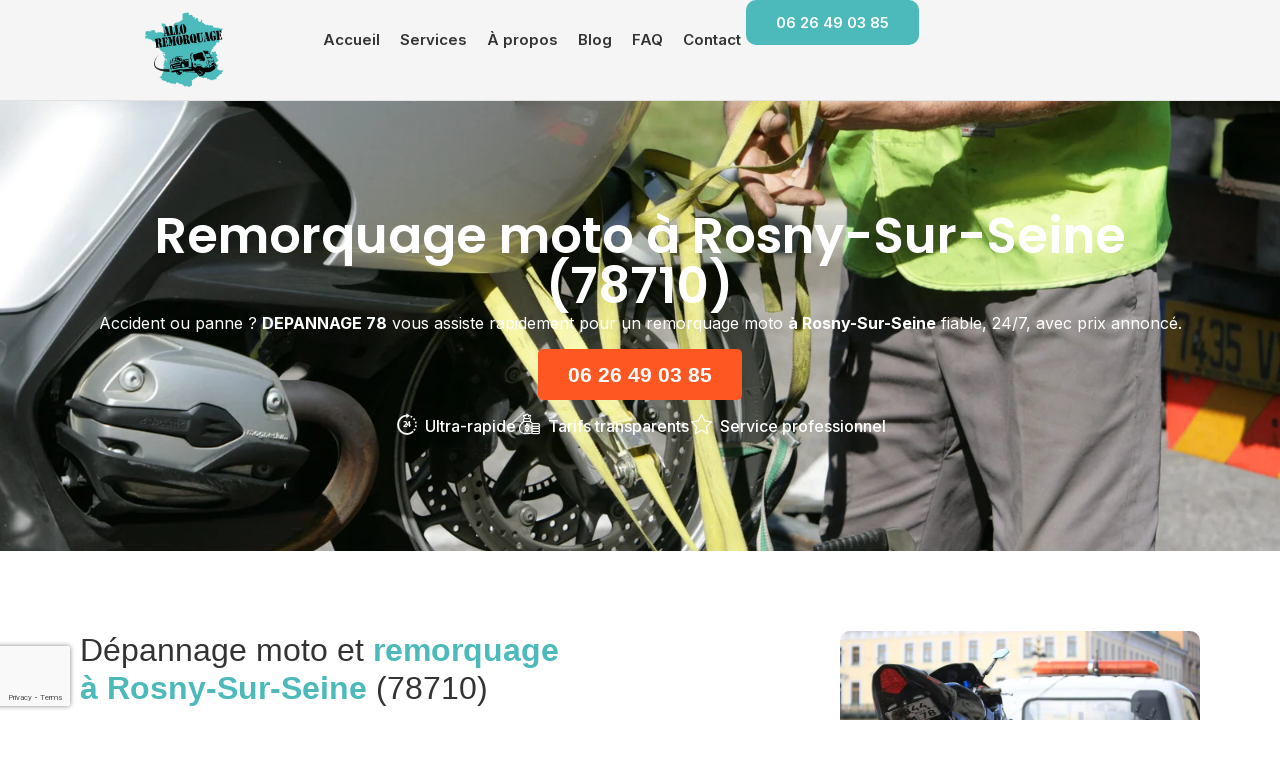

--- FILE ---
content_type: text/html; charset=UTF-8
request_url: https://remorquage-moto.fr/remorquage-moto-rosny-sur-seine/
body_size: 33048
content:
<!doctype html>
<html lang="fr-FR" prefix="og: https://ogp.me/ns#">
<head>
	<meta charset="UTF-8">
	<meta name="viewport" content="width=device-width, initial-scale=1">
	<link rel="profile" href="https://gmpg.org/xfn/11">
		<style>img:is([sizes="auto" i], [sizes^="auto," i]) { contain-intrinsic-size: 3000px 1500px }</style>
	
<!-- Optimisation des moteurs de recherche par Rank Math - https://rankmath.com/ -->
<title>Service de Remorquage moto Rosny-Sur-Seine (78531)</title>
<meta name="description" content="Besoin de Remorquage moto Rosny-Sur-Seine ? Nos partenaires interviennent à Rosny-Sur-Seine (78531) rapidement."/>
<meta name="robots" content="follow, index, max-snippet:-1, max-video-preview:-1, max-image-preview:large"/>
<link rel="canonical" href="https://remorquage-moto.fr/remorquage-moto-rosny-sur-seine/" />
<meta property="og:locale" content="fr_FR" />
<meta property="og:type" content="article" />
<meta property="og:title" content="Service de Remorquage moto Rosny-Sur-Seine (78531)" />
<meta property="og:description" content="Besoin de Remorquage moto Rosny-Sur-Seine ? Nos partenaires interviennent à Rosny-Sur-Seine (78531) rapidement." />
<meta property="og:url" content="https://remorquage-moto.fr/remorquage-moto-rosny-sur-seine/" />
<meta property="og:site_name" content="Allo Remorquage" />
<meta property="og:image" content="https://remorquage-moto.fr/wp-content/uploads/2025/07/remorquage-moto-1.jpg" />
<meta property="og:image:secure_url" content="https://remorquage-moto.fr/wp-content/uploads/2025/07/remorquage-moto-1.jpg" />
<meta property="og:image:width" content="600" />
<meta property="og:image:height" content="314" />
<meta property="og:image:alt" content="Remorquage moto Rosny-Sur-Seine" />
<meta property="og:image:type" content="image/jpeg" />
<meta name="twitter:card" content="summary_large_image" />
<meta name="twitter:title" content="Service de Remorquage moto Rosny-Sur-Seine (78531)" />
<meta name="twitter:description" content="Besoin de Remorquage moto Rosny-Sur-Seine ? Nos partenaires interviennent à Rosny-Sur-Seine (78531) rapidement." />
<meta name="twitter:image" content="https://remorquage-moto.fr/wp-content/uploads/2025/07/remorquage-moto-1.jpg" />
<script type="application/ld+json" class="rank-math-schema">{"@context":"https://schema.org","@graph":[{"@type":"BreadcrumbList","@id":"https://remorquage-moto.fr/remorquage-moto-rosny-sur-seine/#breadcrumb","itemListElement":[{"@type":"ListItem","position":"1","item":{"@id":"https://remorquage-moto.fr/","name":"Accueil"}},{"@type":"ListItem","position":"2","item":{"@id":"https://remorquage-moto.fr/remorquage-moto-rosny-sur-seine/","name":"Remorquage moto Rosny-Sur-Seine"}}]}]}</script>
<!-- /Extension Rank Math WordPress SEO -->

<link rel='dns-prefetch' href='//www.googletagmanager.com' />
<link rel="alternate" type="application/rss+xml" title="Remorquage Moto &raquo; Flux" href="https://remorquage-moto.fr/feed/" />
<link rel="alternate" type="application/rss+xml" title="Remorquage Moto &raquo; Flux des commentaires" href="https://remorquage-moto.fr/comments/feed/" />
<link rel='stylesheet' id='wp-block-library-css' href='https://remorquage-moto.fr/wp-includes/css/dist/block-library/style.min.css?ver=6.8.3' media='all' />
<style id='global-styles-inline-css'>
:root{--wp--preset--aspect-ratio--square: 1;--wp--preset--aspect-ratio--4-3: 4/3;--wp--preset--aspect-ratio--3-4: 3/4;--wp--preset--aspect-ratio--3-2: 3/2;--wp--preset--aspect-ratio--2-3: 2/3;--wp--preset--aspect-ratio--16-9: 16/9;--wp--preset--aspect-ratio--9-16: 9/16;--wp--preset--color--black: #000000;--wp--preset--color--cyan-bluish-gray: #abb8c3;--wp--preset--color--white: #ffffff;--wp--preset--color--pale-pink: #f78da7;--wp--preset--color--vivid-red: #cf2e2e;--wp--preset--color--luminous-vivid-orange: #ff6900;--wp--preset--color--luminous-vivid-amber: #fcb900;--wp--preset--color--light-green-cyan: #7bdcb5;--wp--preset--color--vivid-green-cyan: #00d084;--wp--preset--color--pale-cyan-blue: #8ed1fc;--wp--preset--color--vivid-cyan-blue: #0693e3;--wp--preset--color--vivid-purple: #9b51e0;--wp--preset--gradient--vivid-cyan-blue-to-vivid-purple: linear-gradient(135deg,rgba(6,147,227,1) 0%,rgb(155,81,224) 100%);--wp--preset--gradient--light-green-cyan-to-vivid-green-cyan: linear-gradient(135deg,rgb(122,220,180) 0%,rgb(0,208,130) 100%);--wp--preset--gradient--luminous-vivid-amber-to-luminous-vivid-orange: linear-gradient(135deg,rgba(252,185,0,1) 0%,rgba(255,105,0,1) 100%);--wp--preset--gradient--luminous-vivid-orange-to-vivid-red: linear-gradient(135deg,rgba(255,105,0,1) 0%,rgb(207,46,46) 100%);--wp--preset--gradient--very-light-gray-to-cyan-bluish-gray: linear-gradient(135deg,rgb(238,238,238) 0%,rgb(169,184,195) 100%);--wp--preset--gradient--cool-to-warm-spectrum: linear-gradient(135deg,rgb(74,234,220) 0%,rgb(151,120,209) 20%,rgb(207,42,186) 40%,rgb(238,44,130) 60%,rgb(251,105,98) 80%,rgb(254,248,76) 100%);--wp--preset--gradient--blush-light-purple: linear-gradient(135deg,rgb(255,206,236) 0%,rgb(152,150,240) 100%);--wp--preset--gradient--blush-bordeaux: linear-gradient(135deg,rgb(254,205,165) 0%,rgb(254,45,45) 50%,rgb(107,0,62) 100%);--wp--preset--gradient--luminous-dusk: linear-gradient(135deg,rgb(255,203,112) 0%,rgb(199,81,192) 50%,rgb(65,88,208) 100%);--wp--preset--gradient--pale-ocean: linear-gradient(135deg,rgb(255,245,203) 0%,rgb(182,227,212) 50%,rgb(51,167,181) 100%);--wp--preset--gradient--electric-grass: linear-gradient(135deg,rgb(202,248,128) 0%,rgb(113,206,126) 100%);--wp--preset--gradient--midnight: linear-gradient(135deg,rgb(2,3,129) 0%,rgb(40,116,252) 100%);--wp--preset--font-size--small: 13px;--wp--preset--font-size--medium: 20px;--wp--preset--font-size--large: 36px;--wp--preset--font-size--x-large: 42px;--wp--preset--spacing--20: 0.44rem;--wp--preset--spacing--30: 0.67rem;--wp--preset--spacing--40: 1rem;--wp--preset--spacing--50: 1.5rem;--wp--preset--spacing--60: 2.25rem;--wp--preset--spacing--70: 3.38rem;--wp--preset--spacing--80: 5.06rem;--wp--preset--shadow--natural: 6px 6px 9px rgba(0, 0, 0, 0.2);--wp--preset--shadow--deep: 12px 12px 50px rgba(0, 0, 0, 0.4);--wp--preset--shadow--sharp: 6px 6px 0px rgba(0, 0, 0, 0.2);--wp--preset--shadow--outlined: 6px 6px 0px -3px rgba(255, 255, 255, 1), 6px 6px rgba(0, 0, 0, 1);--wp--preset--shadow--crisp: 6px 6px 0px rgba(0, 0, 0, 1);}:root { --wp--style--global--content-size: 800px;--wp--style--global--wide-size: 1200px; }:where(body) { margin: 0; }.wp-site-blocks > .alignleft { float: left; margin-right: 2em; }.wp-site-blocks > .alignright { float: right; margin-left: 2em; }.wp-site-blocks > .aligncenter { justify-content: center; margin-left: auto; margin-right: auto; }:where(.wp-site-blocks) > * { margin-block-start: 24px; margin-block-end: 0; }:where(.wp-site-blocks) > :first-child { margin-block-start: 0; }:where(.wp-site-blocks) > :last-child { margin-block-end: 0; }:root { --wp--style--block-gap: 24px; }:root :where(.is-layout-flow) > :first-child{margin-block-start: 0;}:root :where(.is-layout-flow) > :last-child{margin-block-end: 0;}:root :where(.is-layout-flow) > *{margin-block-start: 24px;margin-block-end: 0;}:root :where(.is-layout-constrained) > :first-child{margin-block-start: 0;}:root :where(.is-layout-constrained) > :last-child{margin-block-end: 0;}:root :where(.is-layout-constrained) > *{margin-block-start: 24px;margin-block-end: 0;}:root :where(.is-layout-flex){gap: 24px;}:root :where(.is-layout-grid){gap: 24px;}.is-layout-flow > .alignleft{float: left;margin-inline-start: 0;margin-inline-end: 2em;}.is-layout-flow > .alignright{float: right;margin-inline-start: 2em;margin-inline-end: 0;}.is-layout-flow > .aligncenter{margin-left: auto !important;margin-right: auto !important;}.is-layout-constrained > .alignleft{float: left;margin-inline-start: 0;margin-inline-end: 2em;}.is-layout-constrained > .alignright{float: right;margin-inline-start: 2em;margin-inline-end: 0;}.is-layout-constrained > .aligncenter{margin-left: auto !important;margin-right: auto !important;}.is-layout-constrained > :where(:not(.alignleft):not(.alignright):not(.alignfull)){max-width: var(--wp--style--global--content-size);margin-left: auto !important;margin-right: auto !important;}.is-layout-constrained > .alignwide{max-width: var(--wp--style--global--wide-size);}body .is-layout-flex{display: flex;}.is-layout-flex{flex-wrap: wrap;align-items: center;}.is-layout-flex > :is(*, div){margin: 0;}body .is-layout-grid{display: grid;}.is-layout-grid > :is(*, div){margin: 0;}body{padding-top: 0px;padding-right: 0px;padding-bottom: 0px;padding-left: 0px;}a:where(:not(.wp-element-button)){text-decoration: underline;}:root :where(.wp-element-button, .wp-block-button__link){background-color: #32373c;border-width: 0;color: #fff;font-family: inherit;font-size: inherit;line-height: inherit;padding: calc(0.667em + 2px) calc(1.333em + 2px);text-decoration: none;}.has-black-color{color: var(--wp--preset--color--black) !important;}.has-cyan-bluish-gray-color{color: var(--wp--preset--color--cyan-bluish-gray) !important;}.has-white-color{color: var(--wp--preset--color--white) !important;}.has-pale-pink-color{color: var(--wp--preset--color--pale-pink) !important;}.has-vivid-red-color{color: var(--wp--preset--color--vivid-red) !important;}.has-luminous-vivid-orange-color{color: var(--wp--preset--color--luminous-vivid-orange) !important;}.has-luminous-vivid-amber-color{color: var(--wp--preset--color--luminous-vivid-amber) !important;}.has-light-green-cyan-color{color: var(--wp--preset--color--light-green-cyan) !important;}.has-vivid-green-cyan-color{color: var(--wp--preset--color--vivid-green-cyan) !important;}.has-pale-cyan-blue-color{color: var(--wp--preset--color--pale-cyan-blue) !important;}.has-vivid-cyan-blue-color{color: var(--wp--preset--color--vivid-cyan-blue) !important;}.has-vivid-purple-color{color: var(--wp--preset--color--vivid-purple) !important;}.has-black-background-color{background-color: var(--wp--preset--color--black) !important;}.has-cyan-bluish-gray-background-color{background-color: var(--wp--preset--color--cyan-bluish-gray) !important;}.has-white-background-color{background-color: var(--wp--preset--color--white) !important;}.has-pale-pink-background-color{background-color: var(--wp--preset--color--pale-pink) !important;}.has-vivid-red-background-color{background-color: var(--wp--preset--color--vivid-red) !important;}.has-luminous-vivid-orange-background-color{background-color: var(--wp--preset--color--luminous-vivid-orange) !important;}.has-luminous-vivid-amber-background-color{background-color: var(--wp--preset--color--luminous-vivid-amber) !important;}.has-light-green-cyan-background-color{background-color: var(--wp--preset--color--light-green-cyan) !important;}.has-vivid-green-cyan-background-color{background-color: var(--wp--preset--color--vivid-green-cyan) !important;}.has-pale-cyan-blue-background-color{background-color: var(--wp--preset--color--pale-cyan-blue) !important;}.has-vivid-cyan-blue-background-color{background-color: var(--wp--preset--color--vivid-cyan-blue) !important;}.has-vivid-purple-background-color{background-color: var(--wp--preset--color--vivid-purple) !important;}.has-black-border-color{border-color: var(--wp--preset--color--black) !important;}.has-cyan-bluish-gray-border-color{border-color: var(--wp--preset--color--cyan-bluish-gray) !important;}.has-white-border-color{border-color: var(--wp--preset--color--white) !important;}.has-pale-pink-border-color{border-color: var(--wp--preset--color--pale-pink) !important;}.has-vivid-red-border-color{border-color: var(--wp--preset--color--vivid-red) !important;}.has-luminous-vivid-orange-border-color{border-color: var(--wp--preset--color--luminous-vivid-orange) !important;}.has-luminous-vivid-amber-border-color{border-color: var(--wp--preset--color--luminous-vivid-amber) !important;}.has-light-green-cyan-border-color{border-color: var(--wp--preset--color--light-green-cyan) !important;}.has-vivid-green-cyan-border-color{border-color: var(--wp--preset--color--vivid-green-cyan) !important;}.has-pale-cyan-blue-border-color{border-color: var(--wp--preset--color--pale-cyan-blue) !important;}.has-vivid-cyan-blue-border-color{border-color: var(--wp--preset--color--vivid-cyan-blue) !important;}.has-vivid-purple-border-color{border-color: var(--wp--preset--color--vivid-purple) !important;}.has-vivid-cyan-blue-to-vivid-purple-gradient-background{background: var(--wp--preset--gradient--vivid-cyan-blue-to-vivid-purple) !important;}.has-light-green-cyan-to-vivid-green-cyan-gradient-background{background: var(--wp--preset--gradient--light-green-cyan-to-vivid-green-cyan) !important;}.has-luminous-vivid-amber-to-luminous-vivid-orange-gradient-background{background: var(--wp--preset--gradient--luminous-vivid-amber-to-luminous-vivid-orange) !important;}.has-luminous-vivid-orange-to-vivid-red-gradient-background{background: var(--wp--preset--gradient--luminous-vivid-orange-to-vivid-red) !important;}.has-very-light-gray-to-cyan-bluish-gray-gradient-background{background: var(--wp--preset--gradient--very-light-gray-to-cyan-bluish-gray) !important;}.has-cool-to-warm-spectrum-gradient-background{background: var(--wp--preset--gradient--cool-to-warm-spectrum) !important;}.has-blush-light-purple-gradient-background{background: var(--wp--preset--gradient--blush-light-purple) !important;}.has-blush-bordeaux-gradient-background{background: var(--wp--preset--gradient--blush-bordeaux) !important;}.has-luminous-dusk-gradient-background{background: var(--wp--preset--gradient--luminous-dusk) !important;}.has-pale-ocean-gradient-background{background: var(--wp--preset--gradient--pale-ocean) !important;}.has-electric-grass-gradient-background{background: var(--wp--preset--gradient--electric-grass) !important;}.has-midnight-gradient-background{background: var(--wp--preset--gradient--midnight) !important;}.has-small-font-size{font-size: var(--wp--preset--font-size--small) !important;}.has-medium-font-size{font-size: var(--wp--preset--font-size--medium) !important;}.has-large-font-size{font-size: var(--wp--preset--font-size--large) !important;}.has-x-large-font-size{font-size: var(--wp--preset--font-size--x-large) !important;}
:root :where(.wp-block-pullquote){font-size: 1.5em;line-height: 1.6;}
</style>
<link rel='stylesheet' id='hello-elementor-css' href='https://remorquage-moto.fr/wp-content/themes/hello-elementor/assets/css/reset.css?ver=3.4.5' media='all' />
<link rel='stylesheet' id='hello-elementor-theme-style-css' href='https://remorquage-moto.fr/wp-content/themes/hello-elementor/assets/css/theme.css?ver=3.4.5' media='all' />
<link rel='stylesheet' id='hello-elementor-header-footer-css' href='https://remorquage-moto.fr/wp-content/themes/hello-elementor/assets/css/header-footer.css?ver=3.4.5' media='all' />
<link rel='stylesheet' id='elementor-frontend-css' href='https://remorquage-moto.fr/wp-content/plugins/elementor/assets/css/frontend.min.css?ver=3.33.4' media='all' />
<link rel='stylesheet' id='elementor-post-5-css' href='https://remorquage-moto.fr/wp-content/uploads/elementor/css/post-5.css?ver=1765363732' media='all' />
<link rel='stylesheet' id='widget-image-css' href='https://remorquage-moto.fr/wp-content/plugins/elementor/assets/css/widget-image.min.css?ver=3.33.4' media='all' />
<link rel='stylesheet' id='e-sticky-css' href='https://remorquage-moto.fr/wp-content/plugins/elementor-pro/assets/css/modules/sticky.min.css?ver=3.33.1' media='all' />
<link rel='stylesheet' id='widget-nav-menu-css' href='https://remorquage-moto.fr/wp-content/plugins/elementor-pro/assets/css/widget-nav-menu.min.css?ver=3.33.1' media='all' />
<link rel='stylesheet' id='widget-heading-css' href='https://remorquage-moto.fr/wp-content/plugins/elementor/assets/css/widget-heading.min.css?ver=3.33.4' media='all' />
<link rel='stylesheet' id='widget-icon-list-css' href='https://remorquage-moto.fr/wp-content/plugins/elementor/assets/css/widget-icon-list.min.css?ver=3.33.4' media='all' />
<link rel='stylesheet' id='widget-form-css' href='https://remorquage-moto.fr/wp-content/plugins/elementor-pro/assets/css/widget-form.min.css?ver=3.33.1' media='all' />
<link rel='stylesheet' id='widget-google_maps-css' href='https://remorquage-moto.fr/wp-content/plugins/elementor/assets/css/widget-google_maps.min.css?ver=3.33.4' media='all' />
<link rel='stylesheet' id='widget-loop-common-css' href='https://remorquage-moto.fr/wp-content/plugins/elementor-pro/assets/css/widget-loop-common.min.css?ver=3.33.1' media='all' />
<link rel='stylesheet' id='widget-loop-grid-css' href='https://remorquage-moto.fr/wp-content/plugins/elementor-pro/assets/css/widget-loop-grid.min.css?ver=3.33.1' media='all' />
<link rel='stylesheet' id='widget-alert-css' href='https://remorquage-moto.fr/wp-content/plugins/elementor/assets/css/widget-alert.min.css?ver=3.33.4' media='all' />
<link rel='stylesheet' id='e-animation-fadeIn-css' href='https://remorquage-moto.fr/wp-content/plugins/elementor/assets/lib/animations/styles/fadeIn.min.css?ver=3.33.4' media='all' />
<link rel='stylesheet' id='e-popup-css' href='https://remorquage-moto.fr/wp-content/plugins/elementor-pro/assets/css/conditionals/popup.min.css?ver=3.33.1' media='all' />
<link rel='stylesheet' id='elementor-post-8-css' href='https://remorquage-moto.fr/wp-content/uploads/elementor/css/post-8.css?ver=1765363732' media='all' />
<link rel='stylesheet' id='elementor-post-23-css' href='https://remorquage-moto.fr/wp-content/uploads/elementor/css/post-23.css?ver=1768244019' media='all' />
<link rel='stylesheet' id='elementor-post-44-css' href='https://remorquage-moto.fr/wp-content/uploads/elementor/css/post-44.css?ver=1768845885' media='all' />
<link rel='stylesheet' id='elementor-post-276990-css' href='https://remorquage-moto.fr/wp-content/uploads/elementor/css/post-276990.css?ver=1768846139' media='all' />
<link rel='stylesheet' id='hello-elementor-child-style-css' href='https://remorquage-moto.fr/wp-content/themes/allocompagnie/style.css?ver=2.0.0' media='all' />
<link rel='stylesheet' id='ekit-widget-styles-css' href='https://remorquage-moto.fr/wp-content/plugins/elementskit-lite/widgets/init/assets/css/widget-styles.css?ver=3.7.5' media='all' />
<link rel='stylesheet' id='ekit-responsive-css' href='https://remorquage-moto.fr/wp-content/plugins/elementskit-lite/widgets/init/assets/css/responsive.css?ver=3.7.5' media='all' />
<link rel='stylesheet' id='elementor-gf-inter-css' href='https://fonts.googleapis.com/css?family=Inter:100,100italic,200,200italic,300,300italic,400,400italic,500,500italic,600,600italic,700,700italic,800,800italic,900,900italic&#038;display=swap' media='all' />
<link rel='stylesheet' id='elementor-gf-poppins-css' href='https://fonts.googleapis.com/css?family=Poppins:100,100italic,200,200italic,300,300italic,400,400italic,500,500italic,600,600italic,700,700italic,800,800italic,900,900italic&#038;display=swap' media='all' />
<link rel='stylesheet' id='elementor-icons-ekiticons-css' href='https://remorquage-moto.fr/wp-content/plugins/elementskit-lite/modules/elementskit-icon-pack/assets/css/ekiticons.css?ver=3.7.5' media='all' />
<script src="https://remorquage-moto.fr/wp-includes/js/jquery/jquery.min.js?ver=3.7.1" id="jquery-core-js"></script>
<script src="https://remorquage-moto.fr/wp-includes/js/jquery/jquery-migrate.min.js?ver=3.4.1" id="jquery-migrate-js"></script>
<link rel="https://api.w.org/" href="https://remorquage-moto.fr/wp-json/" /><link rel="alternate" title="JSON" type="application/json" href="https://remorquage-moto.fr/wp-json/wp/v2/pages-seo/309838" /><link rel="alternate" title="oEmbed (JSON)" type="application/json+oembed" href="https://remorquage-moto.fr/wp-json/oembed/1.0/embed?url=https%3A%2F%2Fremorquage-moto.fr%2Fremorquage-moto-rosny-sur-seine%2F" />
<link rel="alternate" title="oEmbed (XML)" type="text/xml+oembed" href="https://remorquage-moto.fr/wp-json/oembed/1.0/embed?url=https%3A%2F%2Fremorquage-moto.fr%2Fremorquage-moto-rosny-sur-seine%2F&#038;format=xml" />
<meta name="generator" content="Site Kit by Google 1.165.0" /><meta name="generator" content="Elementor 3.33.4; features: e_font_icon_svg, additional_custom_breakpoints; settings: css_print_method-external, google_font-enabled, font_display-swap">
<style>
        .random-links-container {
            /* Les colonnes sont gérées par les contrôles Elementor (column-count, column-gap) */
            width: 100%;
        }

        .random-link-btn {
            display: block; /* Important pour le flux de colonne */
            width: 100%;
            text-align: center;
            text-decoration: none;
            font-weight: bold;
            transition: all 0.3s ease;
            -webkit-column-break-inside: avoid; /* Empêche les liens de se couper */
            page-break-inside: avoid;
            break-inside: avoid; /* Standard */
        }

        /* Les effets de survol (couleurs) sont gérés par Elementor */

        .random-links-no-results {
            text-align: center;
            font-size: 16px;
            color: #ff0000;
            padding: 20px;
            background: #fff3cd;
            border: 1px solid #ffeeba;
            border-radius: 5px;
        }

        /* Le responsive est géré par les contrôles Elementor */
    </style>			<style>
				.e-con.e-parent:nth-of-type(n+4):not(.e-lazyloaded):not(.e-no-lazyload),
				.e-con.e-parent:nth-of-type(n+4):not(.e-lazyloaded):not(.e-no-lazyload) * {
					background-image: none !important;
				}
				@media screen and (max-height: 1024px) {
					.e-con.e-parent:nth-of-type(n+3):not(.e-lazyloaded):not(.e-no-lazyload),
					.e-con.e-parent:nth-of-type(n+3):not(.e-lazyloaded):not(.e-no-lazyload) * {
						background-image: none !important;
					}
				}
				@media screen and (max-height: 640px) {
					.e-con.e-parent:nth-of-type(n+2):not(.e-lazyloaded):not(.e-no-lazyload),
					.e-con.e-parent:nth-of-type(n+2):not(.e-lazyloaded):not(.e-no-lazyload) * {
						background-image: none !important;
					}
				}
			</style>
			<link rel="icon" href="https://remorquage-moto.fr/wp-content/uploads/2024/11/logo_allo_remorquage_72_512x512_fond_transparent-150x150.png" sizes="32x32" />
<link rel="icon" href="https://remorquage-moto.fr/wp-content/uploads/2024/11/logo_allo_remorquage_72_512x512_fond_transparent-300x300.png" sizes="192x192" />
<link rel="apple-touch-icon" href="https://remorquage-moto.fr/wp-content/uploads/2024/11/logo_allo_remorquage_72_512x512_fond_transparent-300x300.png" />
<meta name="msapplication-TileImage" content="https://remorquage-moto.fr/wp-content/uploads/2024/11/logo_allo_remorquage_72_512x512_fond_transparent-300x300.png" />
</head>
<body class="wp-singular pages-seo-template-default single single-pages-seo postid-309838 wp-custom-logo wp-embed-responsive wp-theme-hello-elementor wp-child-theme-allocompagnie hello-elementor-default elementor-default elementor-kit-5 elementor-page-44">


<a class="skip-link screen-reader-text" href="#content">Aller au contenu</a>

		<header data-elementor-type="header" data-elementor-id="8" class="elementor elementor-8 elementor-location-header" data-elementor-post-type="elementor_library">
			<div class="elementor-element elementor-element-2d866835 elementor-hidden-mobile e-flex e-con-boxed e-con e-parent" data-id="2d866835" data-element_type="container" data-settings="{&quot;background_background&quot;:&quot;classic&quot;,&quot;sticky&quot;:&quot;top&quot;,&quot;sticky_on&quot;:[&quot;desktop&quot;,&quot;tablet&quot;,&quot;mobile&quot;],&quot;sticky_offset&quot;:0,&quot;sticky_effects_offset&quot;:0,&quot;sticky_anchor_link_offset&quot;:0}">
					<div class="e-con-inner">
		<div class="elementor-element elementor-element-d5fd5c6 e-con-full e-flex e-con e-child" data-id="d5fd5c6" data-element_type="container">
				<div class="elementor-element elementor-element-1ec0d9e elementor-widget elementor-widget-theme-site-logo elementor-widget-image" data-id="1ec0d9e" data-element_type="widget" data-widget_type="theme-site-logo.default">
				<div class="elementor-widget-container">
											<a href="https://remorquage-moto.fr">
			<img fetchpriority="high" width="512" height="512" src="https://remorquage-moto.fr/wp-content/uploads/2024/11/logo_allo_remorquage_72_512x512_fond_transparent.png" class="attachment-full size-full wp-image-9" alt="Allo Remorquage" srcset="https://remorquage-moto.fr/wp-content/uploads/2024/11/logo_allo_remorquage_72_512x512_fond_transparent.png 512w, https://remorquage-moto.fr/wp-content/uploads/2024/11/logo_allo_remorquage_72_512x512_fond_transparent-300x300.png 300w, https://remorquage-moto.fr/wp-content/uploads/2024/11/logo_allo_remorquage_72_512x512_fond_transparent-150x150.png 150w" sizes="(max-width: 512px) 100vw, 512px" />				</a>
											</div>
				</div>
				</div>
		<div class="elementor-element elementor-element-49643c8b e-con-full e-flex e-con e-child" data-id="49643c8b" data-element_type="container">
				<div class="elementor-element elementor-element-4f9c410 elementor-widget elementor-widget-ekit-nav-menu" data-id="4f9c410" data-element_type="widget" data-widget_type="ekit-nav-menu.default">
				<div class="elementor-widget-container">
							<nav class="ekit-wid-con ekit_menu_responsive_tablet" 
			data-hamburger-icon="" 
			data-hamburger-icon-type="icon" 
			data-responsive-breakpoint="1024">
			            <button class="elementskit-menu-hamburger elementskit-menu-toggler"  type="button" aria-label="hamburger-icon">
                                    <span class="elementskit-menu-hamburger-icon"></span><span class="elementskit-menu-hamburger-icon"></span><span class="elementskit-menu-hamburger-icon"></span>
                            </button>
            <div id="ekit-megamenu-menu-header-ac-v1-25" class="elementskit-menu-container elementskit-menu-offcanvas-elements elementskit-navbar-nav-default ekit-nav-menu-one-page-no ekit-nav-dropdown-hover"><ul id="menu-menu-header-ac-v1-25" class="elementskit-navbar-nav elementskit-menu-po-right submenu-click-on-"><li id="menu-item-275849" class="menu-item menu-item-type-post_type menu-item-object-page menu-item-home menu-item-275849 nav-item elementskit-mobile-builder-content" data-vertical-menu=750px><a href="https://remorquage-moto.fr/" class="ekit-menu-nav-link">Accueil</a></li>
<li id="menu-item-91" class="menu-item menu-item-type-post_type menu-item-object-page menu-item-91 nav-item elementskit-mobile-builder-content" data-vertical-menu=750px><a href="https://remorquage-moto.fr/services/" class="ekit-menu-nav-link">Services</a></li>
<li id="menu-item-195547" class="menu-item menu-item-type-post_type menu-item-object-page menu-item-195547 nav-item elementskit-mobile-builder-content" data-vertical-menu=750px><a href="https://remorquage-moto.fr/a-propos/" class="ekit-menu-nav-link">À propos</a></li>
<li id="menu-item-195545" class="menu-item menu-item-type-post_type menu-item-object-page menu-item-195545 nav-item elementskit-mobile-builder-content" data-vertical-menu=750px><a href="https://remorquage-moto.fr/blog/" class="ekit-menu-nav-link">Blog</a></li>
<li id="menu-item-195546" class="menu-item menu-item-type-post_type menu-item-object-page menu-item-195546 nav-item elementskit-mobile-builder-content" data-vertical-menu=750px><a href="https://remorquage-moto.fr/faq/" class="ekit-menu-nav-link">FAQ</a></li>
<li id="menu-item-88" class="menu-item menu-item-type-post_type menu-item-object-page menu-item-88 nav-item elementskit-mobile-builder-content" data-vertical-menu=750px><a href="https://remorquage-moto.fr/contact/" class="ekit-menu-nav-link">Contact</a></li>
</ul><div class="elementskit-nav-identity-panel"><button class="elementskit-menu-close elementskit-menu-toggler" type="button">X</button></div></div>			
			<div class="elementskit-menu-overlay elementskit-menu-offcanvas-elements elementskit-menu-toggler ekit-nav-menu--overlay"></div>        </nav>
						</div>
				</div>
				<div class="elementor-element elementor-element-b214ea2 elementor-widget elementor-widget-header_cta_widget" data-id="b214ea2" data-element_type="widget" data-widget_type="header_cta_widget.default">
				<div class="elementor-widget-container">
					<div class="elementor-element elementor-align-center elementor-widget elementor-widget-elementskit-button"><div class="elementor-widget-container"><div class="ekit-wid-con"><div class="ekit-btn-wraper"><a href="tel:+33626490385" 
                  class="elementskit-btn whitespace--normal allo-cta-track ctabtnallocompagnie-large"
                  data-post-id="309838" 
                  data-partner-id="2436" 
                  data-source-type="ville" 
                  data-phone="06 26 49 03 85">06 26 49 03 85</a></div></div></div></div>				</div>
				</div>
				</div>
					</div>
				</div>
		<div class="elementor-element elementor-element-a9fc630 elementor-hidden-desktop elementor-hidden-tablet e-flex e-con-boxed e-con e-parent" data-id="a9fc630" data-element_type="container" data-settings="{&quot;background_background&quot;:&quot;classic&quot;}">
					<div class="e-con-inner">
		<div class="elementor-element elementor-element-696626f e-con-full e-flex e-con e-child" data-id="696626f" data-element_type="container">
				<div class="elementor-element elementor-element-eb73d9d elementor-widget elementor-widget-theme-site-logo elementor-widget-image" data-id="eb73d9d" data-element_type="widget" data-widget_type="theme-site-logo.default">
				<div class="elementor-widget-container">
											<a href="https://remorquage-moto.fr">
			<img fetchpriority="high" width="512" height="512" src="https://remorquage-moto.fr/wp-content/uploads/2024/11/logo_allo_remorquage_72_512x512_fond_transparent.png" class="attachment-full size-full wp-image-9" alt="Allo Remorquage" srcset="https://remorquage-moto.fr/wp-content/uploads/2024/11/logo_allo_remorquage_72_512x512_fond_transparent.png 512w, https://remorquage-moto.fr/wp-content/uploads/2024/11/logo_allo_remorquage_72_512x512_fond_transparent-300x300.png 300w, https://remorquage-moto.fr/wp-content/uploads/2024/11/logo_allo_remorquage_72_512x512_fond_transparent-150x150.png 150w" sizes="(max-width: 512px) 100vw, 512px" />				</a>
											</div>
				</div>
				</div>
		<div class="elementor-element elementor-element-f5c91c6 e-con-full e-flex e-con e-child" data-id="f5c91c6" data-element_type="container">
				<div class="elementor-element elementor-element-ee34c2c elementor-widget-mobile__width-auto elementor-widget elementor-widget-header_cta_widget" data-id="ee34c2c" data-element_type="widget" data-widget_type="header_cta_widget.default">
				<div class="elementor-widget-container">
					<div class="elementor-element elementor-align-center elementor-widget elementor-widget-elementskit-button"><div class="elementor-widget-container"><div class="ekit-wid-con"><div class="ekit-btn-wraper"><a href="tel:+33626490385" 
                  class="elementskit-btn whitespace--normal allo-cta-track ctabtnallocompagnie-large"
                  data-post-id="309838" 
                  data-partner-id="2436" 
                  data-source-type="ville" 
                  data-phone="06 26 49 03 85">06 26 49 03 85</a></div></div></div></div>				</div>
				</div>
				<div class="elementor-element elementor-element-e007e25 elementor-nav-menu__align-end elementor-nav-menu--dropdown-mobile elementor-nav-menu--stretch elementor-widget-mobile__width-auto elementor-nav-menu__text-align-aside elementor-nav-menu--toggle elementor-nav-menu--burger elementor-widget elementor-widget-nav-menu" data-id="e007e25" data-element_type="widget" data-settings="{&quot;full_width&quot;:&quot;stretch&quot;,&quot;layout&quot;:&quot;horizontal&quot;,&quot;submenu_icon&quot;:{&quot;value&quot;:&quot;&lt;svg aria-hidden=\&quot;true\&quot; class=\&quot;e-font-icon-svg e-fas-caret-down\&quot; viewBox=\&quot;0 0 320 512\&quot; xmlns=\&quot;http:\/\/www.w3.org\/2000\/svg\&quot;&gt;&lt;path d=\&quot;M31.3 192h257.3c17.8 0 26.7 21.5 14.1 34.1L174.1 354.8c-7.8 7.8-20.5 7.8-28.3 0L17.2 226.1C4.6 213.5 13.5 192 31.3 192z\&quot;&gt;&lt;\/path&gt;&lt;\/svg&gt;&quot;,&quot;library&quot;:&quot;fa-solid&quot;},&quot;toggle&quot;:&quot;burger&quot;}" data-widget_type="nav-menu.default">
				<div class="elementor-widget-container">
								<nav aria-label="Menu" class="elementor-nav-menu--main elementor-nav-menu__container elementor-nav-menu--layout-horizontal e--pointer-underline e--animation-fade">
				<ul id="menu-1-e007e25" class="elementor-nav-menu"><li class="menu-item menu-item-type-post_type menu-item-object-page menu-item-home menu-item-275849"><a href="https://remorquage-moto.fr/" class="elementor-item">Accueil</a></li>
<li class="menu-item menu-item-type-post_type menu-item-object-page menu-item-91"><a href="https://remorquage-moto.fr/services/" class="elementor-item">Services</a></li>
<li class="menu-item menu-item-type-post_type menu-item-object-page menu-item-195547"><a href="https://remorquage-moto.fr/a-propos/" class="elementor-item">À propos</a></li>
<li class="menu-item menu-item-type-post_type menu-item-object-page menu-item-195545"><a href="https://remorquage-moto.fr/blog/" class="elementor-item">Blog</a></li>
<li class="menu-item menu-item-type-post_type menu-item-object-page menu-item-195546"><a href="https://remorquage-moto.fr/faq/" class="elementor-item">FAQ</a></li>
<li class="menu-item menu-item-type-post_type menu-item-object-page menu-item-88"><a href="https://remorquage-moto.fr/contact/" class="elementor-item">Contact</a></li>
</ul>			</nav>
					<div class="elementor-menu-toggle" role="button" tabindex="0" aria-label="Menu Toggle" aria-expanded="false">
			<i aria-hidden="true" role="presentation" class="elementor-menu-toggle__icon--open icon icon-menu1"></i><svg aria-hidden="true" role="presentation" class="elementor-menu-toggle__icon--close e-font-icon-svg e-eicon-close" viewBox="0 0 1000 1000" xmlns="http://www.w3.org/2000/svg"><path d="M742 167L500 408 258 167C246 154 233 150 217 150 196 150 179 158 167 167 154 179 150 196 150 212 150 229 154 242 171 254L408 500 167 742C138 771 138 800 167 829 196 858 225 858 254 829L496 587 738 829C750 842 767 846 783 846 800 846 817 842 829 829 842 817 846 804 846 783 846 767 842 750 829 737L588 500 833 258C863 229 863 200 833 171 804 137 775 137 742 167Z"></path></svg>		</div>
					<nav class="elementor-nav-menu--dropdown elementor-nav-menu__container" aria-hidden="true">
				<ul id="menu-2-e007e25" class="elementor-nav-menu"><li class="menu-item menu-item-type-post_type menu-item-object-page menu-item-home menu-item-275849"><a href="https://remorquage-moto.fr/" class="elementor-item" tabindex="-1">Accueil</a></li>
<li class="menu-item menu-item-type-post_type menu-item-object-page menu-item-91"><a href="https://remorquage-moto.fr/services/" class="elementor-item" tabindex="-1">Services</a></li>
<li class="menu-item menu-item-type-post_type menu-item-object-page menu-item-195547"><a href="https://remorquage-moto.fr/a-propos/" class="elementor-item" tabindex="-1">À propos</a></li>
<li class="menu-item menu-item-type-post_type menu-item-object-page menu-item-195545"><a href="https://remorquage-moto.fr/blog/" class="elementor-item" tabindex="-1">Blog</a></li>
<li class="menu-item menu-item-type-post_type menu-item-object-page menu-item-195546"><a href="https://remorquage-moto.fr/faq/" class="elementor-item" tabindex="-1">FAQ</a></li>
<li class="menu-item menu-item-type-post_type menu-item-object-page menu-item-88"><a href="https://remorquage-moto.fr/contact/" class="elementor-item" tabindex="-1">Contact</a></li>
</ul>			</nav>
						</div>
				</div>
				</div>
					</div>
				</div>
				</header>
				<div data-elementor-type="single-post" data-elementor-id="44" class="elementor elementor-44 elementor-location-single post-309838 pages-seo type-pages-seo status-publish has-post-thumbnail hentry activite-remorquage partenaire-depannage-78 type_page-ville" data-elementor-post-type="elementor_library">
			<div class="elementor-element elementor-element-1b58ce4 e-flex e-con-boxed e-con e-parent" data-id="1b58ce4" data-element_type="container" data-settings="{&quot;background_background&quot;:&quot;classic&quot;}">
					<div class="e-con-inner">
				<div class="elementor-element elementor-element-ad1f3db elementor-widget elementor-widget-heading" data-id="ad1f3db" data-element_type="widget" data-widget_type="heading.default">
				<div class="elementor-widget-container">
					<h1 class="elementor-heading-title elementor-size-default">Remorquage moto à Rosny-Sur-Seine (78710)</h1>				</div>
				</div>
				<div class="elementor-element elementor-element-d967d45 elementor-widget elementor-widget-intro_cta_widget" data-id="d967d45" data-element_type="widget" data-widget_type="intro_cta_widget.default">
				<div class="elementor-widget-container">
					<div class="elementor-element elementor-widget elementor-widget-text-editor"><div class="elementor-widget-container"><p>Accident ou panne ? <strong>DEPANNAGE 78</strong> vous assiste rapidement pour un remorquage moto <strong>à Rosny-Sur-Seine</strong> fiable, 24/7, avec prix annoncé.</p></div></div><div class="elementor-element elementor-align-center elementor-widget elementor-widget-elementskit-button"><div class="elementor-widget-container"><div class="ekit-wid-con"><div class="ekit-btn-wraper"><a href="tel:+33626490385" 
                  class="elementskit-btn whitespace--normal allo-cta-track ctabtnallocompagnie-large"
                  data-post-id="309838" 
                  data-partner-id="2436" 
                  data-source-type="ville" 
                  data-phone="06 26 49 03 85">06 26 49 03 85</a></div></div></div></div>				</div>
				</div>
				<div class="elementor-element elementor-element-d2dfdf8 elementor-icon-list--layout-inline elementor-align-center elementor-hidden-mobile elementor-list-item-link-full_width elementor-widget elementor-widget-icon-list" data-id="d2dfdf8" data-element_type="widget" data-widget_type="icon-list.default">
				<div class="elementor-widget-container">
							<ul class="elementor-icon-list-items elementor-inline-items">
							<li class="elementor-icon-list-item elementor-inline-item">
											<span class="elementor-icon-list-icon">
							<i aria-hidden="true" class="icon icon-hours-support"></i>						</span>
										<span class="elementor-icon-list-text">Ultra-rapide</span>
									</li>
								<li class="elementor-icon-list-item elementor-inline-item">
											<span class="elementor-icon-list-icon">
							<i aria-hidden="true" class="icon icon-money-bag"></i>						</span>
										<span class="elementor-icon-list-text">Tarifs transparents</span>
									</li>
								<li class="elementor-icon-list-item elementor-inline-item">
											<span class="elementor-icon-list-icon">
							<i aria-hidden="true" class="icon icon-star2"></i>						</span>
										<span class="elementor-icon-list-text">Service professionnel</span>
									</li>
						</ul>
						</div>
				</div>
				<div class="elementor-element elementor-element-012d6f2 elementor-icon-list--layout-inline elementor-align-center elementor-hidden-desktop elementor-hidden-tablet elementor-list-item-link-full_width elementor-widget elementor-widget-icon-list" data-id="012d6f2" data-element_type="widget" data-widget_type="icon-list.default">
				<div class="elementor-widget-container">
							<ul class="elementor-icon-list-items elementor-inline-items">
							<li class="elementor-icon-list-item elementor-inline-item">
											<span class="elementor-icon-list-icon">
							<i aria-hidden="true" class="icon icon-hours-support"></i>						</span>
										<span class="elementor-icon-list-text">Ultra-rapide</span>
									</li>
								<li class="elementor-icon-list-item elementor-inline-item">
											<span class="elementor-icon-list-icon">
							<i aria-hidden="true" class="icon icon-money-bag"></i>						</span>
										<span class="elementor-icon-list-text">Tarifs imbattables</span>
									</li>
						</ul>
						</div>
				</div>
					</div>
				</div>
		<div class="elementor-element elementor-element-c640bf4 section-apropos e-flex e-con-boxed e-con e-parent" data-id="c640bf4" data-element_type="container" id="section-apropos">
					<div class="e-con-inner">
		<div class="elementor-element elementor-element-2bc1c7d e-con-full e-flex e-con e-child" data-id="2bc1c7d" data-element_type="container">
				<div class="elementor-element elementor-element-7b211c4 elementor-widget elementor-widget-elementskit-heading" data-id="7b211c4" data-element_type="widget" data-widget_type="elementskit-heading.default">
				<div class="elementor-widget-container">
					<div class="ekit-wid-con" ><div class="ekit-heading elementskit-section-title-wraper text_left   ekit_heading_tablet-   ekit_heading_mobile-text_center"><h2 class="ekit-heading--title elementskit-section-title ">Dépannage moto et <span><span>remorquage</span></span><br> <span><span>à Rosny-Sur-Seine</span></span> (78710)</h2><div class="ekit_heading_separetor_wraper ekit_heading_elementskit-border-divider ekit-dotted"><div class="elementskit-border-divider ekit-dotted"></div></div></div></div>				</div>
				</div>
				<div class="elementor-element elementor-element-8a038a0 elementor-widget elementor-widget-about_widget" data-id="8a038a0" data-element_type="widget" data-widget_type="about_widget.default">
				<div class="elementor-widget-container">
					<div class="apropos-section"><div class="elementor-widget-container"><div class="apropos-content"><p>Moto en panne ? Dans ce scénario, notre service de <strong>remorquage moto à Rosny-Sur-Seine (78710)</strong> devient votre meilleur allié.</p>
<p>Un de nos experts prend le relais. Il vous rejoint en moins de 30 minutes, 24/7, pour un <strong>remorquage moto à Rosny-Sur-Seine (78710)</strong> rapide et sécurisé, transformant le stress en soulagement.</p>
<p>La fin de l&rsquo;histoire ? Elle est sans surprise. Le prix est annoncé via un devis gratuit et transparent. Appelez <strong>DEPANNAGE 78</strong> pour que cette panne ne soit qu&rsquo;un lointain souvenir.</p>
</div></div></div>				</div>
				</div>
				</div>
		<div class="elementor-element elementor-element-0450b36 e-con-full e-flex e-con e-child" data-id="0450b36" data-element_type="container">
				<div class="elementor-element elementor-element-6bdbc8f elementor-widget elementor-widget-image" data-id="6bdbc8f" data-element_type="widget" data-widget_type="image.default">
				<div class="elementor-widget-container">
															<img width="800" height="534" src="https://remorquage-moto.fr/wp-content/uploads/2024/11/motorcycle-stands-platform-tow-truck-close-up-season-opening-event-palace-square-saint-petersburg-russian-federation-171951842.webp" class="attachment-large size-large wp-image-277656" alt="remorquage moto à Rosny-Sur-Seine (78710)" srcset="https://remorquage-moto.fr/wp-content/uploads/2024/11/motorcycle-stands-platform-tow-truck-close-up-season-opening-event-palace-square-saint-petersburg-russian-federation-171951842.webp 800w, https://remorquage-moto.fr/wp-content/uploads/2024/11/motorcycle-stands-platform-tow-truck-close-up-season-opening-event-palace-square-saint-petersburg-russian-federation-171951842-300x200.webp 300w, https://remorquage-moto.fr/wp-content/uploads/2024/11/motorcycle-stands-platform-tow-truck-close-up-season-opening-event-palace-square-saint-petersburg-russian-federation-171951842-768x513.webp 768w" sizes="(max-width: 800px) 100vw, 800px" / title="remorquage moto à Rosny-Sur-Seine (78710)">															</div>
				</div>
				</div>
					</div>
				</div>
		<div class="elementor-element elementor-element-a3dbe77 declch-allorm25 e-flex e-con-boxed e-con e-parent" data-id="a3dbe77" data-element_type="container" id="Devis" data-settings="{&quot;background_background&quot;:&quot;classic&quot;}">
					<div class="e-con-inner">
				<div class="elementor-element elementor-element-f19be0d elementor-widget elementor-widget-elementskit-heading" data-id="f19be0d" data-element_type="widget" data-widget_type="elementskit-heading.default">
				<div class="elementor-widget-container">
					<div class="ekit-wid-con" ><div class="ekit-heading elementskit-section-title-wraper text_center   ekit_heading_tablet-   ekit_heading_mobile-"><h2 class="ekit-heading--title elementskit-section-title ">Demandez votre <span><span>devis gratuit</span></span> en quelques clics !</h2><div class="ekit_heading_separetor_wraper ekit_heading_elementskit-border-divider ekit-dotted"><div class="elementskit-border-divider ekit-dotted"></div></div>				<div class='ekit-heading__description'>
					<p>Obtenez un <a class="allormrqge-devisgrtt" href="https://remorquage-moto.fr//devis-remorquage/">devis remorquage gratuit</a> pour le <strong>dépannage moto</strong> ou <strong>remorquage moto</strong> de votre véhicule <strong>à Rosny-Sur-Seine (78710)</strong>. Remplissez ce formulaire en quelques clics !</p>
				</div>
			</div></div>				</div>
				</div>
		<div class="elementor-element elementor-element-cec1252 e-con-full bg-boxbgcss e-flex e-con e-child" data-id="cec1252" data-element_type="container" data-settings="{&quot;background_background&quot;:&quot;classic&quot;}">
				<div class="elementor-element elementor-element-9a44649 elementor-button-align-stretch elementor-widget elementor-widget-global elementor-global-315447 elementor-widget-form" data-id="9a44649" data-element_type="widget" data-settings="{&quot;step_next_label&quot;:&quot;Next&quot;,&quot;step_previous_label&quot;:&quot;Previous&quot;,&quot;button_width&quot;:&quot;100&quot;,&quot;step_type&quot;:&quot;number_text&quot;,&quot;step_icon_shape&quot;:&quot;circle&quot;}" data-widget_type="form.default">
				<div class="elementor-widget-container">
							<form class="elementor-form" method="post" name="Demande en ligne" aria-label="Demande en ligne" novalidate="">
			<input type="hidden" name="post_id" value="44"/>
			<input type="hidden" name="form_id" value="9a44649"/>
			<input type="hidden" name="referer_title" value="Service de Remorquage moto Rosny-Sur-Seine (78531)" />

							<input type="hidden" name="queried_id" value="309838"/>
			
			<div class="elementor-form-fields-wrapper elementor-labels-above">
								<div class="elementor-field-type-text elementor-field-group elementor-column elementor-field-group-nom_complet elementor-col-33 elementor-field-required elementor-mark-required">
												<label for="form-field-nom_complet" class="elementor-field-label">
								Votre nom complet							</label>
														<input size="1" type="text" name="form_fields[nom_complet]" id="form-field-nom_complet" class="elementor-field elementor-size-sm  elementor-field-textual" placeholder="Ex. : Jean Dupont" required="required">
											</div>
								<div class="elementor-field-type-tel elementor-field-group elementor-column elementor-field-group-telephone elementor-col-33 elementor-field-required elementor-mark-required">
												<label for="form-field-telephone" class="elementor-field-label">
								Votre numéro de téléphone							</label>
						<span class="ccfef-editor-intl-input" data-id="form-field-telephone" data-field-id="be63c39" data-default-country="fr" data-include-countries="" data-exclude-countries="" data-dial-code-visibility="show" data-strict-mode="no" style="display: none;"></span>		<input size="1" type="tel" name="form_fields[telephone]" id="form-field-telephone" class="elementor-field elementor-size-sm  elementor-field-textual" placeholder="Ex. : +33 6 12 34 56 78" required="required" pattern="[0-9()#&amp;+*-=.]+" title="Only numbers and phone characters (#, -, *, etc) are accepted.">

						</div>
								<div class="elementor-field-type-email elementor-field-group elementor-column elementor-field-group-email elementor-col-33 elementor-field-required elementor-mark-required">
												<label for="form-field-email" class="elementor-field-label">
								Votre adresse e-mail							</label>
														<input size="1" type="email" name="form_fields[email]" id="form-field-email" class="elementor-field elementor-size-sm  elementor-field-textual" placeholder="Ex. : email@exemple.com" required="required">
											</div>
								<div class="elementor-field-type-text elementor-field-group elementor-column elementor-field-group-lieu_prise_en_charge elementor-col-50 elementor-field-required elementor-mark-required">
												<label for="form-field-lieu_prise_en_charge" class="elementor-field-label">
								Lieu de prise en charge							</label>
														<input size="1" type="text" name="form_fields[lieu_prise_en_charge]" id="form-field-lieu_prise_en_charge" class="elementor-field elementor-size-sm  elementor-field-textual" placeholder="Lieu de prise en charge" required="required">
											</div>
								<div class="elementor-field-type-text elementor-field-group elementor-column elementor-field-group-lieu_destination elementor-col-50 elementor-field-required elementor-mark-required">
												<label for="form-field-lieu_destination" class="elementor-field-label">
								Lieu de destination							</label>
														<input size="1" type="text" name="form_fields[lieu_destination]" id="form-field-lieu_destination" class="elementor-field elementor-size-sm  elementor-field-textual" placeholder="Lieu de destination" required="required">
											</div>
								<div class="elementor-field-type-textarea elementor-field-group elementor-column elementor-field-group-message_demande elementor-col-100">
												<label for="form-field-message_demande" class="elementor-field-label">
								Détaillez votre demande de dépannage auto							</label>
						<textarea class="elementor-field-textual elementor-field  elementor-size-sm" name="form_fields[message_demande]" id="form-field-message_demande" rows="4" placeholder="Précisez toutes informations utiles pour aider à affiner le devis"></textarea>				</div>
								<div class="elementor-field-type-acceptance elementor-field-group elementor-column elementor-field-group-field_b59c837 elementor-col-100 elementor-field-required elementor-mark-required">
							<div class="elementor-field-subgroup">
			<span class="elementor-field-option">
				<input type="checkbox" name="form_fields[field_b59c837]" id="form-field-field_b59c837" class="elementor-field elementor-size-sm  elementor-acceptance-field" required="required" checked="checked">
				<label for="form-field-field_b59c837">J'accepte la <a href="/politique-confidentialite/" target="_blank">politique de confidentialité</a>.</label>			</span>
		</div>
						</div>
								<div class="elementor-field-type-recaptcha_v3 elementor-field-group elementor-column elementor-field-group-field_935b668 elementor-col-100 recaptcha_v3-bottomleft">
					<div class="elementor-field" id="form-field-field_935b668"><div class="elementor-g-recaptcha" data-sitekey="6LfGxRssAAAAAG5aRZxsgF9HzSIU1QFvy8GD34OE" data-type="v3" data-action="Form" data-badge="bottomleft" data-size="invisible"></div></div>				</div>
								<div class="elementor-field-group elementor-column elementor-field-type-submit elementor-col-100 e-form__buttons">
					<button class="elementor-button elementor-size-sm" type="submit">
						<span class="elementor-button-content-wrapper">
																						<span class="elementor-button-text">Envoyer ma demande</span>
													</span>
					</button>
				</div>
			</div>
		</form>
						</div>
				</div>
				</div>
					</div>
				</div>
		<div class="elementor-element elementor-element-e05ae38 e-flex e-con-boxed e-con e-parent" data-id="e05ae38" data-element_type="container">
					<div class="e-con-inner">
				<div class="elementor-element elementor-element-ee99e3f elementor-widget elementor-widget-elementskit-heading" data-id="ee99e3f" data-element_type="widget" data-widget_type="elementskit-heading.default">
				<div class="elementor-widget-container">
					<div class="ekit-wid-con" ><div class="ekit-heading elementskit-section-title-wraper text_center   ekit_heading_tablet-   ekit_heading_mobile-"><h2 class="ekit-heading--title elementskit-section-title ">Dépannage et remorquage moto <span><span>à Rosny-Sur-Seine</span></span> (78710) : <br>une assistance rapide et sécurisée !</h2><div class="ekit_heading_separetor_wraper ekit_heading_elementskit-border-divider ekit-dotted"><div class="elementskit-border-divider ekit-dotted"></div></div>				<div class='ekit-heading__description'>
					<p>Notre partenaire met à votre disposition un service de <strong>dépannage moto</strong> et <strong>remorquage moto</strong> efficace, assurant une intervention rapide et fiable pour tous types de deux-roues, afin de garantir votre sécurité sur la route.</p>
				</div>
			</div></div>				</div>
				</div>
		<div class="elementor-element elementor-element-e440929 e-con-full allormrqge-sectionservices e-flex e-con e-child" data-id="e440929" data-element_type="container" id="allormrqge-sectionservices">
		<div class="elementor-element elementor-element-319180c e-con-full e-flex e-con e-child" data-id="319180c" data-element_type="container">
				<div class="elementor-element elementor-element-a9e1a8f elementor-widget elementor-widget-image" data-id="a9e1a8f" data-element_type="widget" remorquage="" data-widget_type="image.default">
				<div class="elementor-widget-container">
																<a href="https://remorquage-moto.fr/services/">
							<img src="https://remorquage-moto.fr/wp-content/uploads/elementor/thumbs/AdobeStock_32523765-scaled-1-r8qk40imwhssya83v4tdfx4g9ggoql0wvs61vd28y2.webp" title="dépannage moto à Rosny-Sur-Seine (78710)" alt="dépannage moto à Rosny-Sur-Seine (78710)" loading="lazy" />								</a>
															</div>
				</div>
				<div class="elementor-element elementor-element-0b953d2 elementor-widget elementor-widget-elementskit-heading" data-id="0b953d2" data-element_type="widget" data-widget_type="elementskit-heading.default">
				<div class="elementor-widget-container">
					<div class="ekit-wid-con" ><div class="ekit-heading elementskit-section-title-wraper text_center   ekit_heading_tablet-   ekit_heading_mobile-"><a href="https://remorquage-moto.fr/services/"><h3 class="ekit-heading--title elementskit-section-title "><span><span>Remorquage moto</span></span> pas cher <br>à Rosny-Sur-Seine (78710)</h3></a><div class="ekit_heading_separetor_wraper ekit_heading_elementskit-border-divider ekit-dotted"><div class="elementskit-border-divider ekit-dotted"></div></div></div></div>				</div>
				</div>
				<div class="elementor-element elementor-element-4603d3c elementor-widget elementor-widget-text-editor" data-id="4603d3c" data-element_type="widget" data-widget_type="text-editor.default">
				<div class="elementor-widget-container">
									<p>Nous intervenons rapidement pour le <strong>remorquage moto</strong> de tous types de deux-roues(motos, scooters, &#8230;) <strong>à Rosny-Sur-Seine (78710)</strong> et ses environs. Profitez d’un service rapide et sécurisé avec une <strong>dépanneuse moto</strong> adaptée à chaque situation.</p>								</div>
				</div>
				</div>
		<div class="elementor-element elementor-element-d9a0dcb e-con-full e-flex e-con e-child" data-id="d9a0dcb" data-element_type="container">
				<div class="elementor-element elementor-element-f8261cb elementor-widget elementor-widget-image" data-id="f8261cb" data-element_type="widget" d="" data-widget_type="image.default">
				<div class="elementor-widget-container">
																<a href="https://remorquage-moto.fr/services/">
							<img src="https://remorquage-moto.fr/wp-content/uploads/elementor/thumbs/remorquage-moto-1-r8qklsmq6o52kqeb1bib3xlcsutncgm4bsfposp58q.jpg" title="dépanneur moto à Rosny-Sur-Seine (78710)" alt="dépanneur moto à Rosny-Sur-Seine (78710)" loading="lazy" />								</a>
															</div>
				</div>
				<div class="elementor-element elementor-element-2a417c1 elementor-widget elementor-widget-elementskit-heading" data-id="2a417c1" data-element_type="widget" data-widget_type="elementskit-heading.default">
				<div class="elementor-widget-container">
					<div class="ekit-wid-con" ><div class="ekit-heading elementskit-section-title-wraper text_center   ekit_heading_tablet-   ekit_heading_mobile-"><a href="https://remorquage-moto.fr/services/"><h3 class="ekit-heading--title elementskit-section-title "><span><span>Dépannage moto</span></span> en urgence <br>à Rosny-Sur-Seine (78710)</h3></a><div class="ekit_heading_separetor_wraper ekit_heading_elementskit-border-divider ekit-dotted"><div class="elementskit-border-divider ekit-dotted"></div></div></div></div>				</div>
				</div>
				<div class="elementor-element elementor-element-a1d595f elementor-widget elementor-widget-text-editor" data-id="a1d595f" data-element_type="widget" data-widget_type="text-editor.default">
				<div class="elementor-widget-container">
									<p>En cas d’accident ou de panne imprévue, un <strong>dépanneur moto</strong> est disponible 24h/7j <strong>à Rosny-Sur-Seine (78710)</strong>. Intervention immédiate pour tout <strong>dépannage moto</strong>, panne de batterie ou problème mécanique, assurant un service fiable et efficace.</p>								</div>
				</div>
				</div>
		<div class="elementor-element elementor-element-19f3ca5 e-con-full e-flex e-con e-child" data-id="19f3ca5" data-element_type="container">
				<div class="elementor-element elementor-element-276de93 elementor-widget elementor-widget-image" data-id="276de93" data-element_type="widget" transport="" data-widget_type="image.default">
				<div class="elementor-widget-container">
																<a href="https://remorquage-moto.fr/services/">
							<img src="https://remorquage-moto.fr/wp-content/uploads/elementor/thumbs/AdobeStock_32523262-scaled-1-r8qk41gh3bu39w6qpn800evwuuc1ya4n7wtjcn0uru.webp" title="remorquage moto pas cher à Rosny-Sur-Seine (78710)" alt="remorquage moto pas cher à Rosny-Sur-Seine (78710)" loading="lazy" />								</a>
															</div>
				</div>
				<div class="elementor-element elementor-element-3027d41 elementor-widget elementor-widget-elementskit-heading" data-id="3027d41" data-element_type="widget" data-widget_type="elementskit-heading.default">
				<div class="elementor-widget-container">
					<div class="ekit-wid-con" ><div class="ekit-heading elementskit-section-title-wraper text_center   ekit_heading_tablet-   ekit_heading_mobile-"><a href="https://remorquage-moto.fr/services/"><h3 class="ekit-heading--title elementskit-section-title "><span><span>Transport de deux-roues</span></span> <br>à Rosny-Sur-Seine (78710)</h3></a><div class="ekit_heading_separetor_wraper ekit_heading_elementskit-border-divider ekit-dotted"><div class="elementskit-border-divider ekit-dotted"></div></div></div></div>				</div>
				</div>
				<div class="elementor-element elementor-element-12ab2c0 elementor-widget elementor-widget-text-editor" data-id="12ab2c0" data-element_type="widget" data-widget_type="text-editor.default">
				<div class="elementor-widget-container">
									<p>Besoin d&rsquo;un <strong>remorquage moto prix abordable</strong> ? Nous assurons le <strong>transport sécurisé</strong> de votre moto, en trajet <strong>local ou longue distance</strong>, <strong>à Rosny-Sur-Seine (78710)</strong> et ses environs. Une <strong>dépanneuse moto</strong> est mise à disposition pour garantir une prise en charge sans risque.</p>								</div>
				</div>
				</div>
				</div>
					</div>
				</div>
		<div class="elementor-element elementor-element-77c5e9a e-flex e-con-boxed e-con e-parent" data-id="77c5e9a" data-element_type="container" data-settings="{&quot;background_background&quot;:&quot;classic&quot;}">
					<div class="e-con-inner">
				<div class="elementor-element elementor-element-042d8cc elementor-widget elementor-widget-elementskit-heading" data-id="042d8cc" data-element_type="widget" data-widget_type="elementskit-heading.default">
				<div class="elementor-widget-container">
					<div class="ekit-wid-con" ><div class="ekit-heading elementskit-section-title-wraper text_center   ekit_heading_tablet-   ekit_heading_mobile-"><h2 class="ekit-heading--title elementskit-section-title ">Pourquoi choisir <span><span><span>DEPANNAGE 78</span></span></span> <br>pour votre remorquage moto <span><span>à Rosny-Sur-Seine</span></span> ?</h2><div class="ekit_heading_separetor_wraper ekit_heading_elementskit-border-divider ekit-dotted"><div class="elementskit-border-divider ekit-dotted"></div></div>				<div class='ekit-heading__description'>
					<p>Notre partenaire assure des services de <strong>remorquage moto à Rosny-Sur-Seine (78710)</strong> avec une intervention rapide 24h/7j. Profitez d’un <strong>dépannage moto</strong> efficace et d’un <strong>remorquage moto au meilleur prix</strong>.</p>
				</div>
			</div></div>				</div>
				</div>
		<div class="elementor-element elementor-element-540eb78 e-con-full e-flex e-con e-child" data-id="540eb78" data-element_type="container">
		<div class="elementor-element elementor-element-c34d3b0 e-con-full e-flex e-con e-child" data-id="c34d3b0" data-element_type="container">
				<div class="elementor-element elementor-element-49f6bfb ekit-equal-height-disable elementor-widget elementor-widget-elementskit-icon-box" data-id="49f6bfb" data-element_type="widget" data-widget_type="elementskit-icon-box.default">
				<div class="elementor-widget-container">
					<div class="ekit-wid-con" >        <!-- link opening -->
                <!-- end link opening -->

        <div class="elementskit-infobox text-center text- icon-top-align elementor-animation-   ">
                    <div class="elementskit-box-header elementor-animation-">
                <div class="elementskit-info-box-icon  ">
                    <i aria-hidden="true" class="elementkit-infobox-icon icon icon-hours-support"></i>
                </div>
          </div>
                        <div class="box-body">
                            <h3 class="elementskit-info-box-title">
                    Ultra-rapide                </h3>
                        		  	<p><strong>Remorquage ou Dépannage</strong> ultra-rapide ! Nos partenaires arrivent en un temps record pour <strong> toute intervention</strong>. Service efficace 24/7.</p>
                                </div>
        
        
                </div>
        </div>				</div>
				</div>
				</div>
		<div class="elementor-element elementor-element-67909dd e-con-full e-flex e-con e-child" data-id="67909dd" data-element_type="container">
				<div class="elementor-element elementor-element-a478edb ekit-equal-height-disable elementor-widget elementor-widget-elementskit-icon-box" data-id="a478edb" data-element_type="widget" data-widget_type="elementskit-icon-box.default">
				<div class="elementor-widget-container">
					<div class="ekit-wid-con" >        <!-- link opening -->
                <!-- end link opening -->

        <div class="elementskit-infobox text-center text- icon-top-align elementor-animation-   ">
                    <div class="elementskit-box-header elementor-animation-">
                <div class="elementskit-info-box-icon  ">
                    <i aria-hidden="true" class="elementkit-infobox-icon icon icon-savings"></i>
                </div>
          </div>
                        <div class="box-body">
                            <h3 class="elementskit-info-box-title">
                    Tarifs transparents                </h3>
                        		  	<p>Profitez de <strong>tarifs clairs</strong> et sans surprise pour votre <strong>remorquage ou dépannage</strong> ! Nos partenaires offrent un prix juste et devis gratuit et rapide.</p>
                                </div>
        
        
                </div>
        </div>				</div>
				</div>
				</div>
		<div class="elementor-element elementor-element-38344d9 e-con-full e-flex e-con e-child" data-id="38344d9" data-element_type="container">
				<div class="elementor-element elementor-element-63924ff ekit-equal-height-disable elementor-widget elementor-widget-elementskit-icon-box" data-id="63924ff" data-element_type="widget" data-widget_type="elementskit-icon-box.default">
				<div class="elementor-widget-container">
					<div class="ekit-wid-con" >        <!-- link opening -->
                <!-- end link opening -->

        <div class="elementskit-infobox text-center text- icon-top-align elementor-animation-   ">
                    <div class="elementskit-box-header elementor-animation-">
                <div class="elementskit-info-box-icon  ">
                    <i aria-hidden="true" class="elementkit-infobox-icon icon icon-star2"></i>
                </div>
          </div>
                        <div class="box-body">
                            <h3 class="elementskit-info-box-title">
                    Service professionnel                </h3>
                        		  	<p>Un <strong>service professionnel</strong> garanti ! Nos partenaires en <strong>dépannage moto</strong> et <strong>remorquage moto</strong> assurent rapidité et sécurité.</p>
                                </div>
        
        
                </div>
        </div>				</div>
				</div>
				</div>
				</div>
		<div class="elementor-element elementor-element-79a4855 e-con-full e-flex e-con e-child" data-id="79a4855" data-element_type="container">
				<div class="elementor-element elementor-element-917b872 elementor-widget elementor-widget-image" data-id="917b872" data-element_type="widget" data-widget_type="image.default">
				<div class="elementor-widget-container">
															<img width="600" height="314" src="https://remorquage-moto.fr/wp-content/uploads/2025/07/remorquage-moto-1.jpg" class="attachment-large size-large wp-image-315222" alt="scooter depannage à Rosny-Sur-Seine (78710)" srcset="https://remorquage-moto.fr/wp-content/uploads/2025/07/remorquage-moto-1.jpg 600w, https://remorquage-moto.fr/wp-content/uploads/2025/07/remorquage-moto-1-300x157.jpg 300w" sizes="(max-width: 600px) 100vw, 600px" / title="scooter depannage à Rosny-Sur-Seine (78710)">															</div>
				</div>
				</div>
		<div class="elementor-element elementor-element-915272a e-con-full e-flex e-con e-child" data-id="915272a" data-element_type="container">
				<div class="elementor-element elementor-element-2b5c982 elementor-widget elementor-widget-seo_description_widget" data-id="2b5c982" data-element_type="widget" data-widget_type="seo_description_widget.default">
				<div class="elementor-widget-container">
					<div class="section-descriptifseo"><div class="elementor-widget-container"><div class="descriptif-seo-content"><h2><strong>🗺️ Connaissance et Réactivité : Notre Duo Gagnant pour votre Dépannage  moto.</strong></h2>
<p>La <strong>Réactivité et l&rsquo;Organisation</strong> de <strong>DEPANNAGE 78</strong> sont décuplées par notre connaissance intime du <strong>dépannage et remorquage moto à Rosny-Sur-Seine (78710)</strong>. C&rsquo;est cette expertise locale qui nous permet de garantir une <strong>Rapidité d&rsquo;Intervention</strong> réelle, en évitant les pièges de la circulation.</p>
<p>Une fois sur place, notre <strong>Performance Technique</strong> assure un diagnostic fiable pour votre moto. Si un remorquage est inévitable, l&rsquo;<strong>Efficacité</strong> de notre prise en charge et la <strong>Sécurité du Transport</strong> sont nos priorités.</p>
<p>Ce service local et expert est à votre disposition <strong>24/7</strong>. Un simple <strong>Contact Direct</strong> suffit pour obtenir un <strong>Devis</strong> et lancer l&rsquo;intervention.</p>
</div></div></div>				</div>
				</div>
				</div>
					</div>
				</div>
		<div class="elementor-element elementor-element-3c8fb0a e-flex e-con-boxed e-con e-parent" data-id="3c8fb0a" data-element_type="container" data-settings="{&quot;background_background&quot;:&quot;classic&quot;}">
					<div class="e-con-inner">
				<div class="elementor-element elementor-element-ebf8c2a elementor-widget elementor-widget-elementskit-heading" data-id="ebf8c2a" data-element_type="widget" data-widget_type="elementskit-heading.default">
				<div class="elementor-widget-container">
					<div class="ekit-wid-con" ><div class="ekit-heading elementskit-section-title-wraper text_center   ekit_heading_tablet-   ekit_heading_mobile-"><h2 class="ekit-heading--title elementskit-section-title ">Ce que disent nos clients <strong>à Rosny-Sur-Seine</strong></h2><div class="ekit_heading_separetor_wraper ekit_heading_elementskit-border-divider ekit-dotted"><div class="elementskit-border-divider ekit-dotted"></div></div>				<div class='ekit-heading__description'>
					<p>Découvrez les retours d’expérience de nos clients sur la qualité de nos services de <strong>remorquage moto</strong> et de <strong>dépannage moto</strong> de véhicule<b>.</b></p>
				</div>
			</div></div>				</div>
				</div>
		<div class="elementor-element elementor-element-aeecb9b e-con-full e-flex e-con e-child" data-id="aeecb9b" data-element_type="container">
				<div class="elementor-element elementor-element-9b12930 elementor-widget elementor-widget-reviews_widget" data-id="9b12930" data-element_type="widget" data-widget_type="reviews_widget.default">
				<div class="elementor-widget-container">
					<script type="application/ld+json">{"@context":"https://schema.org","@type":"Product","name":"Remorquage","description":"Remorquage à Rosny-Sur-Seine","url":"https://remorquage-moto.fr/remorquage-moto-rosny-sur-seine/","image":"https://remorquage-moto.fr/wp-content/uploads/2025/07/remorquage-moto-1.jpg","aggregateRating":{"@type":"AggregateRating","ratingValue":4.8,"reviewCount":256,"bestRating":"5","worstRating":"1"},"review":[{"@type":"Review","author":{"@type":"Person","name":"Mickaël A."},"reviewRating":{"@type":"Rating","ratingValue":"5","bestRating":"5","worstRating":"1"},"reviewBody":"En pleine heure de pointe, je craignais le pire… Mais DEPANNAGE 78 est intervenu vite et efficacement. Très pro et rassurant.","datePublished":"2026-01-21T01:16:16+00:00","publisher":{"@type":"Organization","name":"DEPANNAGE 78"}},{"@type":"Review","author":{"@type":"Person","name":"Olivier N."},"reviewRating":{"@type":"Rating","ratingValue":"5","bestRating":"5","worstRating":"1"},"reviewBody":"Petit accident et je ne savais pas quoi faire… DEPANNAGE 78 a tout géré, du remorquage à la prise en charge. Très rassurant.","datePublished":"2026-01-15T01:16:16+00:00","publisher":{"@type":"Organization","name":"DEPANNAGE 78"}},{"@type":"Review","author":{"@type":"Person","name":"Yassine M."},"reviewRating":{"@type":"Rating","ratingValue":"5","bestRating":"5","worstRating":"1"},"reviewBody":"Ma moto ne démarrait plus devant chez moi. Un coup de fil à DEPANNAGE 78 et c&rsquo;était réglé en quelques minutes. Très pro et super réactifs.","datePublished":"2025-12-25T01:16:16+00:00","publisher":{"@type":"Organization","name":"DEPANNAGE 78"}},{"@type":"Review","author":{"@type":"Person","name":"Leila F."},"reviewRating":{"@type":"Rating","ratingValue":"5","bestRating":"5","worstRating":"1"},"reviewBody":"Coincée en pleine campagne sans bon réseau, j’ai paniqué… mais DEPANNAGE 78 m’a localisée et dépannée en un temps record. Un grand merci.","datePublished":"2026-01-14T01:16:16+00:00","publisher":{"@type":"Organization","name":"DEPANNAGE 78"}},{"@type":"Review","author":{"@type":"Person","name":"Antoine B."},"reviewRating":{"@type":"Rating","ratingValue":"5","bestRating":"5","worstRating":"1"},"reviewBody":"Pneu éclaté à 3h du matin… J’étais paniqué, mais DEPANNAGE 78 est intervenu rapidement et m’a rassuré. Vraiment pro même la nuit.","datePublished":"2026-01-09T01:16:16+00:00","publisher":{"@type":"Organization","name":"DEPANNAGE 78"}}],"offers":{"@type":"Offer","price":"99","priceCurrency":"EUR","availability":"https://schema.org/InStock","seller":{"@type":"LocalBusiness","name":"DEPANNAGE 78","telephone":"06 26 49 03 85","address":{"@type":"PostalAddress","addressLocality":"Rosny-Sur-Seine","addressCountry":"FR"}}}}</script><style>
            .reviews-container { margin-bottom: 0px; }
            .review-schema-header { display: flex; align-items: center; gap: 15px; margin-top: 20px; padding: 15px; background: #f8f9fa; border-radius: 8px; border-left: 4px solid #1DA1F2; }
            .schema-rating { display: flex; align-items: center; gap: 8px; }
            .schema-stars { display: flex; gap: 2px; }
            .schema-star { width: 16px; height: 16px; background: #ffc107; clip-path: polygon(50% 0%, 61% 35%, 98% 35%, 68% 57%, 79% 91%, 50% 70%, 21% 91%, 32% 57%, 2% 35%, 39% 35%); }
            .schema-star.empty { background: #e0e0e0; }
            .schema-rating-text { font-size: 18px; font-weight: bold; color: #1DA1F2; }
            .schema-count { font-size: 14px; color: #666; }
            .dynamic-reviews-widget { display: grid; grid-template-columns: repeat(3, 1fr); gap: 20px; }
            .review-card { background: #fff; padding: 15px; border-radius: 10px; font-family: Arial, sans-serif; border: 1px solid #E1E8ED; box-shadow: 0px 2px 5px rgba(0,0,0,0.1); }
            .review-header { display: flex; align-items: center; gap: 10px; }
            .review-avatar { width: 45px; height: 45px; border-radius: 50%; }
            .review-user { flex-direction: column; font-size: 14px; }
            .review-user strong { color: #14171A; }
            .review-user span { color: #657786; font-size: 14px; }
            .review-content { font-size: 14px; color: #14171A; margin-top: 10px; line-height: 1.4; }
            .review-date { font-size: 14px; color: #657786; font-weight: normal; }
            /* MODIFIÉ : Ajout du style pour le badge */
            .partner-badge { background: #1DA1F2; color: white; padding: 2px 8px; border-radius: 12px; font-size: 10px; margin-left: 8px; font-weight: bold; display: inline-block; vertical-align: middle; }
            @media (max-width: 768px) {
                .dynamic-reviews-widget { grid-template-columns: repeat(1, 1fr); }
                .review-schema-header { flex-direction: column; align-items: flex-start; gap: 10px; }
            }
        </style><div class="reviews-container"><div class="dynamic-reviews-widget"><div class="review-card"><div class="review-header" style="display: flex; align-items: center; gap: 10px; margin-bottom: 10px;"><img class="review-avatar" src="https://www.gravatar.com/avatar/00000000000000000000000000000000?d=mp&s=40" alt="Avatar"><div class="review-user"><div style="display: flex; align-items: center;"><strong>Mickaël A.</strong><span class="partner-badge" style="display:none;">DEPANNAGE 78</span></div><span>Rosny-Sur-Seine</span></div></div><div class="review-content" style="margin-top: 0px;"><p>En pleine heure de pointe, je craignais le pire… Mais <strong>DEPANNAGE 78</strong> est intervenu vite et efficacement. Très pro et rassurant.</p>
</div><div class="review-stars-row" style="display: flex; justify-content: space-between; align-items: center; margin-top: 10px;"><img src="https://www.alloremorquage.com/wp-content/uploads/2025/05/5etoiles.png" alt="5 étoiles" style="height: 20px;"><span class="review-date">Il y a 14 jours</span></div></div><div class="review-card"><div class="review-header" style="display: flex; align-items: center; gap: 10px; margin-bottom: 10px;"><img class="review-avatar" src="https://www.gravatar.com/avatar/00000000000000000000000000000000?d=mp&s=40" alt="Avatar"><div class="review-user"><div style="display: flex; align-items: center;"><strong>Olivier N.</strong><span class="partner-badge" style="display:none;">DEPANNAGE 78</span></div><span>Rosny-Sur-Seine</span></div></div><div class="review-content" style="margin-top: 0px;"><p>Petit accident et je ne savais pas quoi faire… <strong>DEPANNAGE 78</strong> a tout géré, du remorquage à la prise en charge. Très rassurant.</p>
</div><div class="review-stars-row" style="display: flex; justify-content: space-between; align-items: center; margin-top: 10px;"><img src="https://www.alloremorquage.com/wp-content/uploads/2025/05/5etoiles.png" alt="5 étoiles" style="height: 20px;"><span class="review-date">Il y a 27 jours</span></div></div><div class="review-card"><div class="review-header" style="display: flex; align-items: center; gap: 10px; margin-bottom: 10px;"><img class="review-avatar" src="https://www.gravatar.com/avatar/00000000000000000000000000000000?d=mp&s=40" alt="Avatar"><div class="review-user"><div style="display: flex; align-items: center;"><strong>Yassine M.</strong><span class="partner-badge" style="display:none;">DEPANNAGE 78</span></div><span>Rosny-Sur-Seine</span></div></div><div class="review-content" style="margin-top: 0px;"><p>Ma moto ne démarrait plus devant chez moi. Un coup de fil à <strong>DEPANNAGE 78</strong> et c&rsquo;était réglé en quelques minutes. Très pro et super réactifs.</p>
</div><div class="review-stars-row" style="display: flex; justify-content: space-between; align-items: center; margin-top: 10px;"><img src="https://www.alloremorquage.com/wp-content/uploads/2025/05/5etoiles.png" alt="5 étoiles" style="height: 20px;"><span class="review-date">Il y a 1 jour</span></div></div><div class="review-card"><div class="review-header" style="display: flex; align-items: center; gap: 10px; margin-bottom: 10px;"><img class="review-avatar" src="https://www.gravatar.com/avatar/00000000000000000000000000000000?d=mp&s=40" alt="Avatar"><div class="review-user"><div style="display: flex; align-items: center;"><strong>Leila F.</strong><span class="partner-badge" style="display:none;">DEPANNAGE 78</span></div><span>Rosny-Sur-Seine</span></div></div><div class="review-content" style="margin-top: 0px;"><p>Coincée en pleine campagne sans bon réseau, j’ai paniqué… mais <strong>DEPANNAGE 78</strong> m’a localisée et dépannée en un temps record. Un grand merci.</p>
</div><div class="review-stars-row" style="display: flex; justify-content: space-between; align-items: center; margin-top: 10px;"><img src="https://www.alloremorquage.com/wp-content/uploads/2025/05/5etoiles.png" alt="5 étoiles" style="height: 20px;"><span class="review-date">Il y a 10 jours</span></div></div><div class="review-card"><div class="review-header" style="display: flex; align-items: center; gap: 10px; margin-bottom: 10px;"><img class="review-avatar" src="https://www.gravatar.com/avatar/00000000000000000000000000000000?d=mp&s=40" alt="Avatar"><div class="review-user"><div style="display: flex; align-items: center;"><strong>Antoine B.</strong><span class="partner-badge" style="display:none;">DEPANNAGE 78</span></div><span>Rosny-Sur-Seine</span></div></div><div class="review-content" style="margin-top: 0px;"><p>Pneu éclaté à 3h du matin… J’étais paniqué, mais <strong>DEPANNAGE 78</strong> est intervenu rapidement et m’a rassuré. Vraiment pro même la nuit.</p>
</div><div class="review-stars-row" style="display: flex; justify-content: space-between; align-items: center; margin-top: 10px;"><img src="https://www.alloremorquage.com/wp-content/uploads/2025/05/5etoiles.png" alt="5 étoiles" style="height: 20px;"><span class="review-date">Il y a 15 jours</span></div></div><div class="review-card"><div class="review-header" style="display: flex; align-items: center; gap: 10px; margin-bottom: 10px;"><img class="review-avatar" src="https://www.gravatar.com/avatar/00000000000000000000000000000000?d=mp&s=40" alt="Avatar"><div class="review-user"><div style="display: flex; align-items: center;"><strong>Vincent K.</strong><span class="partner-badge" style="display:none;">DEPANNAGE 78</span></div><span>Rosny-Sur-Seine</span></div></div><div class="review-content" style="margin-top: 0px;"><p>En panne devant chez moi juste avant un vol. <strong>DEPANNAGE 78</strong> m’a sauvé la mise en intervenant rapidement. Merci pour ce service irréprochable.</p>
</div><div class="review-stars-row" style="display: flex; justify-content: space-between; align-items: center; margin-top: 10px;"><img src="https://www.alloremorquage.com/wp-content/uploads/2025/05/5etoiles.png" alt="5 étoiles" style="height: 20px;"><span class="review-date">Il y a 2 jours</span></div></div></div><div class="review-schema-header"><div class="schema-rating"><div class="schema-stars"><div class="schema-star"></div><div class="schema-star"></div><div class="schema-star"></div><div class="schema-star"></div><div class="schema-star" style="background: linear-gradient(90deg, #ffc107 50%, #e0e0e0 50%);"></div></div><span class="schema-rating-text">4.8</span></div><div class="schema-count">(256 avis)</div></div></div>				</div>
				</div>
				</div>
					</div>
				</div>
		<div class="elementor-element elementor-element-58149fa e-flex e-con-boxed e-con e-parent" data-id="58149fa" data-element_type="container" data-settings="{&quot;background_background&quot;:&quot;classic&quot;}">
					<div class="e-con-inner">
				<div class="elementor-element elementor-element-32d334b elementor-widget elementor-widget-elementskit-heading" data-id="32d334b" data-element_type="widget" data-widget_type="elementskit-heading.default">
				<div class="elementor-widget-container">
					<div class="ekit-wid-con" ><div class="ekit-heading elementskit-section-title-wraper text_center   ekit_heading_tablet-   ekit_heading_mobile-"><h2 class="ekit-heading--title elementskit-section-title "><span><span>Remorquage et Dépannage moto</span></span> dans les grandes villes de France</h2><div class="ekit_heading_separetor_wraper ekit_heading_elementskit-border-divider ekit-dotted"><div class="elementskit-border-divider ekit-dotted"></div></div>				<div class='ekit-heading__description'>
					<p>Les partenaires d'<strong>Allo Remorquage</strong> interviennent rapidement à Rosny-Sur-Seine (78710) et dans toutes les villes de France pour répondre à vos besoins de <strong>remorquage moto</strong> et de <strong>dépannage moto</strong>, où que vous soyez.</p>
				</div>
			</div></div>				</div>
				</div>
		<div class="elementor-element elementor-element-a1fdb6f e-con-full e-flex e-con e-child" data-id="a1fdb6f" data-element_type="container">
				</div>
		<div class="elementor-element elementor-element-2483684 e-con-full e-flex e-con e-child" data-id="2483684" data-element_type="container">
				<div class="elementor-element elementor-element-42ac23a elementor-widget elementor-widget-random_cities_links_widget" data-id="42ac23a" data-element_type="widget" data-widget_type="random_cities_links_widget.default">
				<div class="elementor-widget-container">
					        <style>
        .random-links-container {
            display: grid;
            width: 100%;
        }
        .random-link-item {
            display: flex;
        }
        .random-link-btn {
            display: block;
            width: 100%;
            text-align: center;
            text-decoration: none;
            font-weight: bold;
            border: none;
            cursor: pointer;
        }
        .random-links-no-results {
            text-align: center;
            font-size: 16px;
            color: #ff0000;
            padding: 20px;
        }
        </style>

        <div class="random-links-container">
                    <div class="random-link-item">
                <a class="random-link-btn" href="https://remorquage-moto.fr/remorquage-moto-andresy/">
                    <span class="random-link-text">Remorquage à Andresy</span>
                </a>
            </div>
                    <div class="random-link-item">
                <a class="random-link-btn" href="https://remorquage-moto.fr/remorquage-moto-arnouville-les-mantes/">
                    <span class="random-link-text">Remorquage à Arnouville-Les-Mantes</span>
                </a>
            </div>
                    <div class="random-link-item">
                <a class="random-link-btn" href="https://remorquage-moto.fr/remorquage-moto-limetz-villez/">
                    <span class="random-link-text">Remorquage à Limetz-Villez</span>
                </a>
            </div>
                    <div class="random-link-item">
                <a class="random-link-btn" href="https://remorquage-moto.fr/remorquage-moto-saint-leger-en-yvelines/">
                    <span class="random-link-text">Remorquage à Saint-Leger-En-Yvelines</span>
                </a>
            </div>
                    <div class="random-link-item">
                <a class="random-link-btn" href="https://remorquage-moto.fr/remorquage-moto-orgerus/">
                    <span class="random-link-text">Remorquage à Orgerus</span>
                </a>
            </div>
                    <div class="random-link-item">
                <a class="random-link-btn" href="https://remorquage-moto.fr/remorquage-moto-la-queue-les-yvelines/">
                    <span class="random-link-text">Remorquage à La Queue-Les-Yvelines</span>
                </a>
            </div>
                    <div class="random-link-item">
                <a class="random-link-btn" href="https://remorquage-moto.fr/remorquage-moto-orvilliers/">
                    <span class="random-link-text">Remorquage à Orvilliers</span>
                </a>
            </div>
                    <div class="random-link-item">
                <a class="random-link-btn" href="https://remorquage-moto.fr/remorquage-moto-ecquevilly/">
                    <span class="random-link-text">Remorquage à Ecquevilly</span>
                </a>
            </div>
                    <div class="random-link-item">
                <a class="random-link-btn" href="https://remorquage-moto.fr/remorquage-moto-sartrouville/">
                    <span class="random-link-text">Remorquage à Sartrouville</span>
                </a>
            </div>
                    <div class="random-link-item">
                <a class="random-link-btn" href="https://remorquage-moto.fr/remorquage-moto-letang-la-ville/">
                    <span class="random-link-text">Remorquage à L&#039;Etang-La-Ville</span>
                </a>
            </div>
                    <div class="random-link-item">
                <a class="random-link-btn" href="https://remorquage-moto.fr/remorquage-moto-jambville/">
                    <span class="random-link-text">Remorquage à Jambville</span>
                </a>
            </div>
                    <div class="random-link-item">
                <a class="random-link-btn" href="https://remorquage-moto.fr/remorquage-moto-courgent/">
                    <span class="random-link-text">Remorquage à Courgent</span>
                </a>
            </div>
                    <div class="random-link-item">
                <a class="random-link-btn" href="https://remorquage-moto.fr/remorquage-moto-bougival/">
                    <span class="random-link-text">Remorquage à Bougival</span>
                </a>
            </div>
                    <div class="random-link-item">
                <a class="random-link-btn" href="https://remorquage-moto.fr/remorquage-moto-le-vesinet/">
                    <span class="random-link-text">Remorquage à Le Vesinet</span>
                </a>
            </div>
                    <div class="random-link-item">
                <a class="random-link-btn" href="https://remorquage-moto.fr/remorquage-moto-les-mureaux/">
                    <span class="random-link-text">Remorquage à Les Mureaux</span>
                </a>
            </div>
                    <div class="random-link-item">
                <a class="random-link-btn" href="https://remorquage-moto.fr/remorquage-moto-sonchamp/">
                    <span class="random-link-text">Remorquage à Sonchamp</span>
                </a>
            </div>
                    <div class="random-link-item">
                <a class="random-link-btn" href="https://remorquage-moto.fr/remorquage-moto-maurecourt/">
                    <span class="random-link-text">Remorquage à Maurecourt</span>
                </a>
            </div>
                    <div class="random-link-item">
                <a class="random-link-btn" href="https://remorquage-moto.fr/remorquage-moto-saint-remy-lhonore/">
                    <span class="random-link-text">Remorquage à Saint-Remy-L&#039;Honore</span>
                </a>
            </div>
                </div>
        				</div>
				</div>
				</div>
					</div>
				</div>
		<div class="elementor-element elementor-element-61be22c e-flex e-con-boxed e-con e-parent" data-id="61be22c" data-element_type="container">
					<div class="e-con-inner">
				<div class="elementor-element elementor-element-1a37731 elementor-widget elementor-widget-elementskit-heading" data-id="1a37731" data-element_type="widget" data-widget_type="elementskit-heading.default">
				<div class="elementor-widget-container">
					<div class="ekit-wid-con" ><div class="ekit-heading elementskit-section-title-wraper text_center   ekit_heading_tablet-   ekit_heading_mobile-"><h2 class="ekit-heading--title elementskit-section-title ">FAQ sur nos services de <span><span>remorquage et dépannage moto</span></span></h2><div class="ekit_heading_separetor_wraper ekit_heading_elementskit-border-divider ekit-dotted"><div class="elementskit-border-divider ekit-dotted"></div></div>				<div class='ekit-heading__description'>
					<p>Découvrez les réponses aux questions fréquentes sur nos services de <strong>remorquage moto</strong> et <strong>dépannage moto</strong> : <strong>types d’intervention, délais et modalités de réservation.</strong></p>
				</div>
			</div></div>				</div>
				</div>
		<div class="elementor-element elementor-element-46a3587 e-con-full e-flex e-con e-child" data-id="46a3587" data-element_type="container">
				<div class="elementor-element elementor-element-fe17b9e elementor-widget elementor-widget-faq_widget" data-id="fe17b9e" data-element_type="widget" data-widget_type="faq_widget.default">
				<div class="elementor-widget-container">
					<div class="faq-section">        <div class="elementor-element elementor-widget elementor-widget-elementskit-accordion">
            <div class="elementor-widget-container">
                <div class="ekit-wid-con">
                    <div class="elementskit-accordion accoedion-primary" id="accordion-309838">
                                                                                <div class="elementskit-card">
                                <div class="elementskit-card-header" id="primaryHeading-0-309838">
                                    <a href="#Collapse-6c3007291968febe19b22f84d6f10700" 
                                       class="ekit-accordion--toggler elementskit-btn-link collapsed"
                                       data-ekit-toggle="collapse" 
                                       data-target="#Collapse-6c3007291968febe19b22f84d6f10700" 
                                       aria-expanded="true"
                                       aria-controls="Collapse-6c3007291968febe19b22f84d6f10700">
                                        <span class="ekit-accordion-title">DEPANNAGE 78 peut-il débloquer une moto verrouillée à Rosny-Sur-Seine ?</span>
                                        <div class="ekit_accordion_icon_group">
                                            <div class="ekit_accordion_normal_icon"><i class="icon icon-down-arrow1"></i></div>
                                            <div class="ekit_accordion_active_icon"><i class="icon icon-up-arrow"></i></div>
                                        </div>
                                    </a>
                                </div>
                                <div id="Collapse-6c3007291968febe19b22f84d6f10700" class="collapse show"
                                     aria-labelledby="primaryHeading-0-309838"
                                     data-parent="#accordion-309838">
                                    <div class="elementskit-card-body ekit-accordion--content">
                                        <p><p>Oui, <strong>DEPANNAGE 78</strong> <strong>à Rosny-Sur-Seine</strong> peut intervenir pour déverrouiller une moto bloquée, même avec antivol ou système électronique.</p>
</p>
                                    </div>
                                </div>
                            </div>
                                                                                <div class="elementskit-card">
                                <div class="elementskit-card-header" id="primaryHeading-1-309838">
                                    <a href="#Collapse-0ef228f317132e0396017e738263b1df" 
                                       class="ekit-accordion--toggler elementskit-btn-link collapsed"
                                       data-ekit-toggle="collapse" 
                                       data-target="#Collapse-0ef228f317132e0396017e738263b1df" 
                                       aria-expanded="false"
                                       aria-controls="Collapse-0ef228f317132e0396017e738263b1df">
                                        <span class="ekit-accordion-title">Puis-je planifier une intervention à l’avance avec DEPANNAGE 78 à Rosny-Sur-Seine ?</span>
                                        <div class="ekit_accordion_icon_group">
                                            <div class="ekit_accordion_normal_icon"><i class="icon icon-down-arrow1"></i></div>
                                            <div class="ekit_accordion_active_icon"><i class="icon icon-up-arrow"></i></div>
                                        </div>
                                    </a>
                                </div>
                                <div id="Collapse-0ef228f317132e0396017e738263b1df" class="collapse "
                                     aria-labelledby="primaryHeading-1-309838"
                                     data-parent="#accordion-309838">
                                    <div class="elementskit-card-body ekit-accordion--content">
                                        <p><p>Oui, vous pouvez planifier une intervention avec <strong>DEPANNAGE 78</strong> <strong>à Rosny-Sur-Seine</strong> à la date et à l’heure de votre choix.</p>
</p>
                                    </div>
                                </div>
                            </div>
                                                                                <div class="elementskit-card">
                                <div class="elementskit-card-header" id="primaryHeading-2-309838">
                                    <a href="#Collapse-43f1ca260eb17a906e48bb4d9e8e0e66" 
                                       class="ekit-accordion--toggler elementskit-btn-link collapsed"
                                       data-ekit-toggle="collapse" 
                                       data-target="#Collapse-43f1ca260eb17a906e48bb4d9e8e0e66" 
                                       aria-expanded="false"
                                       aria-controls="Collapse-43f1ca260eb17a906e48bb4d9e8e0e66">
                                        <span class="ekit-accordion-title">DEPANNAGE 78 travaille-t-il avec les assurances pour une panne moto à Rosny-Sur-Seine ?</span>
                                        <div class="ekit_accordion_icon_group">
                                            <div class="ekit_accordion_normal_icon"><i class="icon icon-down-arrow1"></i></div>
                                            <div class="ekit_accordion_active_icon"><i class="icon icon-up-arrow"></i></div>
                                        </div>
                                    </a>
                                </div>
                                <div id="Collapse-43f1ca260eb17a906e48bb4d9e8e0e66" class="collapse "
                                     aria-labelledby="primaryHeading-2-309838"
                                     data-parent="#accordion-309838">
                                    <div class="elementskit-card-body ekit-accordion--content">
                                        <p><p>Oui, <strong>DEPANNAGE 78</strong> <strong>à Rosny-Sur-Seine</strong> collabore avec plusieurs compagnies d’assurance. Vérifiez les conditions de votre contrat.</p>
</p>
                                    </div>
                                </div>
                            </div>
                                                                                <div class="elementskit-card">
                                <div class="elementskit-card-header" id="primaryHeading-3-309838">
                                    <a href="#Collapse-aa660b2b676eb9f8de54b0cbfe93d0fd" 
                                       class="ekit-accordion--toggler elementskit-btn-link collapsed"
                                       data-ekit-toggle="collapse" 
                                       data-target="#Collapse-aa660b2b676eb9f8de54b0cbfe93d0fd" 
                                       aria-expanded="false"
                                       aria-controls="Collapse-aa660b2b676eb9f8de54b0cbfe93d0fd">
                                        <span class="ekit-accordion-title">Quels documents dois-je fournir pour une intervention avec DEPANNAGE 78 à Rosny-Sur-Seine ?</span>
                                        <div class="ekit_accordion_icon_group">
                                            <div class="ekit_accordion_normal_icon"><i class="icon icon-down-arrow1"></i></div>
                                            <div class="ekit_accordion_active_icon"><i class="icon icon-up-arrow"></i></div>
                                        </div>
                                    </a>
                                </div>
                                <div id="Collapse-aa660b2b676eb9f8de54b0cbfe93d0fd" class="collapse "
                                     aria-labelledby="primaryHeading-3-309838"
                                     data-parent="#accordion-309838">
                                    <div class="elementskit-card-body ekit-accordion--content">
                                        <p><p>Pour une intervention <strong>à Rosny-Sur-Seine</strong>, prévoyez la carte grise de votre moto, une pièce d’identité, et votre attestation d’assurance si nécessaire.</p>
</p>
                                    </div>
                                </div>
                            </div>
                                                                                <div class="elementskit-card">
                                <div class="elementskit-card-header" id="primaryHeading-4-309838">
                                    <a href="#Collapse-749873ee3523ee29a9424b1807e6fcfc" 
                                       class="ekit-accordion--toggler elementskit-btn-link collapsed"
                                       data-ekit-toggle="collapse" 
                                       data-target="#Collapse-749873ee3523ee29a9424b1807e6fcfc" 
                                       aria-expanded="false"
                                       aria-controls="Collapse-749873ee3523ee29a9424b1807e6fcfc">
                                        <span class="ekit-accordion-title">DEPANNAGE 78 peut-il remorquer ma moto sur une longue distance depuis à Rosny-Sur-Seine ?</span>
                                        <div class="ekit_accordion_icon_group">
                                            <div class="ekit_accordion_normal_icon"><i class="icon icon-down-arrow1"></i></div>
                                            <div class="ekit_accordion_active_icon"><i class="icon icon-up-arrow"></i></div>
                                        </div>
                                    </a>
                                </div>
                                <div id="Collapse-749873ee3523ee29a9424b1807e6fcfc" class="collapse "
                                     aria-labelledby="primaryHeading-4-309838"
                                     data-parent="#accordion-309838">
                                    <div class="elementskit-card-body ekit-accordion--content">
                                        <p><p>Oui, <strong>DEPANNAGE 78</strong> <strong>à Rosny-Sur-Seine</strong> propose le remorquage longue distance pour motos, sur devis personnalisé.</p>
</p>
                                    </div>
                                </div>
                            </div>
                                                                                <div class="elementskit-card">
                                <div class="elementskit-card-header" id="primaryHeading-5-309838">
                                    <a href="#Collapse-f06ab24b245bca5e8278b266bca68ec2" 
                                       class="ekit-accordion--toggler elementskit-btn-link collapsed"
                                       data-ekit-toggle="collapse" 
                                       data-target="#Collapse-f06ab24b245bca5e8278b266bca68ec2" 
                                       aria-expanded="false"
                                       aria-controls="Collapse-f06ab24b245bca5e8278b266bca68ec2">
                                        <span class="ekit-accordion-title">Dois-je rester près de ma moto pendant l’intervention de DEPANNAGE 78 à Rosny-Sur-Seine ?</span>
                                        <div class="ekit_accordion_icon_group">
                                            <div class="ekit_accordion_normal_icon"><i class="icon icon-down-arrow1"></i></div>
                                            <div class="ekit_accordion_active_icon"><i class="icon icon-up-arrow"></i></div>
                                        </div>
                                    </a>
                                </div>
                                <div id="Collapse-f06ab24b245bca5e8278b266bca68ec2" class="collapse "
                                     aria-labelledby="primaryHeading-5-309838"
                                     data-parent="#accordion-309838">
                                    <div class="elementskit-card-body ekit-accordion--content">
                                        <p><p>Il est recommandé de rester à proximité de votre moto <strong>à Rosny-Sur-Seine</strong> lors de l’intervention de <strong>DEPANNAGE 78</strong>, sauf en cas d’urgence.</p>
</p>
                                    </div>
                                </div>
                            </div>
                                                                                <div class="elementskit-card">
                                <div class="elementskit-card-header" id="primaryHeading-6-309838">
                                    <a href="#Collapse-de08ce82fa3ead32b713c08d0501f92f" 
                                       class="ekit-accordion--toggler elementskit-btn-link collapsed"
                                       data-ekit-toggle="collapse" 
                                       data-target="#Collapse-de08ce82fa3ead32b713c08d0501f92f" 
                                       aria-expanded="false"
                                       aria-controls="Collapse-de08ce82fa3ead32b713c08d0501f92f">
                                        <span class="ekit-accordion-title">DEPANNAGE 78 intervient-il en urgence la nuit pour une moto à Rosny-Sur-Seine ?</span>
                                        <div class="ekit_accordion_icon_group">
                                            <div class="ekit_accordion_normal_icon"><i class="icon icon-down-arrow1"></i></div>
                                            <div class="ekit_accordion_active_icon"><i class="icon icon-up-arrow"></i></div>
                                        </div>
                                    </a>
                                </div>
                                <div id="Collapse-de08ce82fa3ead32b713c08d0501f92f" class="collapse "
                                     aria-labelledby="primaryHeading-6-309838"
                                     data-parent="#accordion-309838">
                                    <div class="elementskit-card-body ekit-accordion--content">
                                        <p><p>Oui, <strong>DEPANNAGE 78</strong> <strong>à Rosny-Sur-Seine</strong> intervient en urgence, de jour comme de nuit, pour tout besoin de dépannage moto.</p>
</p>
                                    </div>
                                </div>
                            </div>
                                                                                <div class="elementskit-card">
                                <div class="elementskit-card-header" id="primaryHeading-7-309838">
                                    <a href="#Collapse-fe5a9922d7a376a4d805b9b2233647f8" 
                                       class="ekit-accordion--toggler elementskit-btn-link collapsed"
                                       data-ekit-toggle="collapse" 
                                       data-target="#Collapse-fe5a9922d7a376a4d805b9b2233647f8" 
                                       aria-expanded="false"
                                       aria-controls="Collapse-fe5a9922d7a376a4d805b9b2233647f8">
                                        <span class="ekit-accordion-title">Quels moyens de paiement accepte DEPANNAGE 78 pour une intervention à Rosny-Sur-Seine ?</span>
                                        <div class="ekit_accordion_icon_group">
                                            <div class="ekit_accordion_normal_icon"><i class="icon icon-down-arrow1"></i></div>
                                            <div class="ekit_accordion_active_icon"><i class="icon icon-up-arrow"></i></div>
                                        </div>
                                    </a>
                                </div>
                                <div id="Collapse-fe5a9922d7a376a4d805b9b2233647f8" class="collapse "
                                     aria-labelledby="primaryHeading-7-309838"
                                     data-parent="#accordion-309838">
                                    <div class="elementskit-card-body ekit-accordion--content">
                                        <p><p><strong>DEPANNAGE 78</strong> <strong>à Rosny-Sur-Seine</strong> accepte les paiements par carte bancaire, espèces ou virement sécurisé.</p>
</p>
                                    </div>
                                </div>
                            </div>
                                                                                <div class="elementskit-card">
                                <div class="elementskit-card-header" id="primaryHeading-8-309838">
                                    <a href="#Collapse-efb9f775b3972d974dd11a8da7076c81" 
                                       class="ekit-accordion--toggler elementskit-btn-link collapsed"
                                       data-ekit-toggle="collapse" 
                                       data-target="#Collapse-efb9f775b3972d974dd11a8da7076c81" 
                                       aria-expanded="false"
                                       aria-controls="Collapse-efb9f775b3972d974dd11a8da7076c81">
                                        <span class="ekit-accordion-title">DEPANNAGE 78 peut-il m’aider en cas de batterie moto à plat à Rosny-Sur-Seine ?</span>
                                        <div class="ekit_accordion_icon_group">
                                            <div class="ekit_accordion_normal_icon"><i class="icon icon-down-arrow1"></i></div>
                                            <div class="ekit_accordion_active_icon"><i class="icon icon-up-arrow"></i></div>
                                        </div>
                                    </a>
                                </div>
                                <div id="Collapse-efb9f775b3972d974dd11a8da7076c81" class="collapse "
                                     aria-labelledby="primaryHeading-8-309838"
                                     data-parent="#accordion-309838">
                                    <div class="elementskit-card-body ekit-accordion--content">
                                        <p><p>Oui, <strong>DEPANNAGE 78</strong> <strong>à Rosny-Sur-Seine</strong> peut intervenir en cas de batterie à plat, pour un redémarrage ou un remplacement sur place.</p>
</p>
                                    </div>
                                </div>
                            </div>
                                                                                <div class="elementskit-card">
                                <div class="elementskit-card-header" id="primaryHeading-9-309838">
                                    <a href="#Collapse-a2f33f46ea2bc46f570b21d6b3b528c1" 
                                       class="ekit-accordion--toggler elementskit-btn-link collapsed"
                                       data-ekit-toggle="collapse" 
                                       data-target="#Collapse-a2f33f46ea2bc46f570b21d6b3b528c1" 
                                       aria-expanded="false"
                                       aria-controls="Collapse-a2f33f46ea2bc46f570b21d6b3b528c1">
                                        <span class="ekit-accordion-title">Quel est le délai moyen d’intervention de DEPANNAGE 78 pour une moto à Rosny-Sur-Seine ?</span>
                                        <div class="ekit_accordion_icon_group">
                                            <div class="ekit_accordion_normal_icon"><i class="icon icon-down-arrow1"></i></div>
                                            <div class="ekit_accordion_active_icon"><i class="icon icon-up-arrow"></i></div>
                                        </div>
                                    </a>
                                </div>
                                <div id="Collapse-a2f33f46ea2bc46f570b21d6b3b528c1" class="collapse "
                                     aria-labelledby="primaryHeading-9-309838"
                                     data-parent="#accordion-309838">
                                    <div class="elementskit-card-body ekit-accordion--content">
                                        <p><p>En général, <strong>DEPANNAGE 78</strong> intervient en moins de 30 minutes <strong>à Rosny-Sur-Seine</strong>, selon votre position et la circulation.</p>
</p>
                                    </div>
                                </div>
                            </div>
                                            </div>
                </div>
            </div>
        </div>
        </div>				</div>
				</div>
				</div>
					</div>
				</div>
		<div class="elementor-element elementor-element-44d8e3a e-flex e-con-boxed e-con e-parent" data-id="44d8e3a" data-element_type="container" data-settings="{&quot;background_background&quot;:&quot;classic&quot;}">
					<div class="e-con-inner">
				<div class="elementor-element elementor-element-6c72100 elementor-widget elementor-widget-elementskit-heading" data-id="6c72100" data-element_type="widget" data-widget_type="elementskit-heading.default">
				<div class="elementor-widget-container">
					<div class="ekit-wid-con" ><div class="ekit-heading elementskit-section-title-wraper text_center   ekit_heading_tablet-   ekit_heading_mobile-"><h2 class="ekit-heading--title elementskit-section-title ">Actualités, conseils et astuces <span><span>Allo Remorquage</span></span> <br> pour les motards à Rosny-Sur-Seine</h2><div class="ekit_heading_separetor_wraper ekit_heading_elementskit-border-divider ekit-dotted"><div class="elementskit-border-divider ekit-dotted"></div></div>				<div class='ekit-heading__description'>
					<p>Prévenez les pannes et trouvez le meilleur service de <strong>dépannage moto</strong> et de <strong>remorquage moto à Rosny-Sur-Seine (78710)</strong> grâce à nos conseils pratiques.</p>
				</div>
			</div></div>				</div>
				</div>
				<div class="elementor-element elementor-element-bc5c1d0 elementor-grid-3 elementor-grid-tablet-2 elementor-grid-mobile-1 elementor-widget elementor-widget-loop-grid" data-id="bc5c1d0" data-element_type="widget" data-settings="{&quot;template_id&quot;:110948,&quot;row_gap&quot;:{&quot;unit&quot;:&quot;px&quot;,&quot;size&quot;:0,&quot;sizes&quot;:[]},&quot;_skin&quot;:&quot;post&quot;,&quot;columns&quot;:&quot;3&quot;,&quot;columns_tablet&quot;:&quot;2&quot;,&quot;columns_mobile&quot;:&quot;1&quot;,&quot;edit_handle_selector&quot;:&quot;[data-elementor-type=\&quot;loop-item\&quot;]&quot;,&quot;row_gap_tablet&quot;:{&quot;unit&quot;:&quot;px&quot;,&quot;size&quot;:&quot;&quot;,&quot;sizes&quot;:[]},&quot;row_gap_mobile&quot;:{&quot;unit&quot;:&quot;px&quot;,&quot;size&quot;:&quot;&quot;,&quot;sizes&quot;:[]}}" data-widget_type="loop-grid.post">
				<div class="elementor-widget-container">
							<div class="e-loop-nothing-found-message">
		</div>
						</div>
				</div>
					</div>
				</div>
		<div class="elementor-element elementor-element-dd5e0d4 infos-legales-widget25 e-flex e-con-boxed e-con e-parent" data-id="dd5e0d4" data-element_type="container" id="infos-legales-widget25" data-settings="{&quot;background_background&quot;:&quot;classic&quot;}">
					<div class="e-con-inner">
				<div class="elementor-element elementor-element-16b69cc elementor-widget elementor-widget-elementskit-heading" data-id="16b69cc" data-element_type="widget" data-widget_type="elementskit-heading.default">
				<div class="elementor-widget-container">
					<div class="ekit-wid-con" ><div class="ekit-heading elementskit-section-title-wraper text_center   ekit_heading_tablet-   ekit_heading_mobile-"><h2 class="ekit-heading--title elementskit-section-title ">Informations légales sur <span><span><span>DEPANNAGE 78</span></span></span></h2><div class="ekit_heading_separetor_wraper ekit_heading_elementskit-border-divider ekit-dotted"><div class="elementskit-border-divider ekit-dotted"></div></div></div></div>				</div>
				</div>
				<div class="elementor-element elementor-element-cbf1c31 elementor-widget elementor-widget-legal_info_widget" data-id="cbf1c31" data-element_type="widget" data-widget_type="legal_info_widget.default">
				<div class="elementor-widget-container">
					<div class="legal-info-section"><div class="elementor-element elementor-element-bc7e97 elementor-icon-list--layout-inline elementor-align-center elementor-list-item-link-full_width elementor-widget elementor-widget-icon-list" data-id="bc7e97" data-element_type="widget" data-widget_type="icon-list.default"><div class="elementor-widget-container"><ul class="elementor-icon-list-items elementor-inline-items"><li class="elementor-icon-list-item elementor-inline-item"><span class="elementor-icon-list-icon"><svg aria-hidden="true" class="e-font-icon-svg e-far-check-circle" viewBox="0 0 512 512" xmlns="http://www.w3.org/2000/svg"><path d="M256 8C119.033 8 8 119.033 8 256s111.033 248 248 248 248-111.033 248-248S392.967 8 256 8zm0 48c110.532 0 200 89.451 200 200 0 110.532-89.451 200-200 200-110.532 0-200-89.451-200-200 0-110.532 89.451-200 200-200m140.204 130.267l-22.536-22.718c-4.667-4.705-12.265-4.736-16.97-.068L215.346 303.697l-59.792-60.277c-4.667-4.705-12.265-4.736-16.97-.069l-22.719 22.536c-4.705 4.667-4.736 12.265-.068 16.971l90.781 91.516c4.667 4.705 12.265 4.736 16.97.068l172.589-171.204c4.704-4.668 4.734-12.266.067-16.971z"></path></svg></span><span class="elementor-icon-list-text">SIRET : <b>52096565800039</b></span></li></ul></div></div></div>				</div>
				</div>
				<div class="elementor-element elementor-element-6e62d19 sec-infoslegales elementor-widget elementor-widget-header_cta_widget" data-id="6e62d19" data-element_type="widget" data-widget_type="header_cta_widget.default">
				<div class="elementor-widget-container">
					<div class="elementor-element elementor-align-center elementor-widget elementor-widget-elementskit-button"><div class="elementor-widget-container"><div class="ekit-wid-con"><div class="ekit-btn-wraper"><a href="tel:+33626490385" 
                  class="elementskit-btn whitespace--normal allo-cta-track ctabtnallocompagnie-large"
                  data-post-id="309838" 
                  data-partner-id="2436" 
                  data-source-type="ville" 
                  data-phone="06 26 49 03 85">06 26 49 03 85</a></div></div></div></div>				</div>
				</div>
					</div>
				</div>
		<div class="elementor-element elementor-element-e324977 e-flex e-con-boxed e-con e-parent" data-id="e324977" data-element_type="container">
					<div class="e-con-inner">
		<div class="elementor-element elementor-element-129f8b0 e-con-full e-flex e-con e-child" data-id="129f8b0" data-element_type="container">
				<div class="elementor-element elementor-element-e231a42 allocompagnie-disclaimer elementor-alert-info elementor-widget elementor-widget-alert" data-id="e231a42" data-element_type="widget" data-widget_type="alert.default">
				<div class="elementor-widget-container">
							<div class="elementor-alert" role="alert">

						<span class="elementor-alert-title">Clause de non-responsabilité d’Allo Remorquage</span>
			
						<span class="elementor-alert-description"><b>Allo Remorquage</b> agit uniquement en tant que plateforme de mise en relation et n’intervient pas dans les prestations réalisées par les professionnels référencés sur ce site. Nous ne pouvons donc pas garantir qu’un dépanneur moto pourra vous prendre en charge.</span>
			
			
		</div>
						</div>
				</div>
				</div>
					</div>
				</div>
				</div>
				<footer data-elementor-type="footer" data-elementor-id="23" class="elementor elementor-23 elementor-location-footer" data-elementor-post-type="elementor_library">
			<div class="elementor-element elementor-element-8ab594d e-flex e-con-boxed e-con e-parent" data-id="8ab594d" data-element_type="container" data-settings="{&quot;background_background&quot;:&quot;gradient&quot;}">
					<div class="e-con-inner">
		<div class="elementor-element elementor-element-cf1a0e0 e-con-full e-flex e-con e-child" data-id="cf1a0e0" data-element_type="container">
				<div class="elementor-element elementor-element-e7923d9 elementor-widget elementor-widget-heading" data-id="e7923d9" data-element_type="widget" data-widget_type="heading.default">
				<div class="elementor-widget-container">
					<span class="elementor-heading-title elementor-size-default">Allo Remorquage</span>				</div>
				</div>
				<div class="elementor-element elementor-element-552327f elementor-widget elementor-widget-text-editor" data-id="552327f" data-element_type="widget" data-widget_type="text-editor.default">
				<div class="elementor-widget-container">
									<p><strong>Allo Remorquage</strong> est votre plateforme de confiance pour le <strong>dépannage</strong> et <strong>remorquage</strong> de deux-roues partout en <strong>France</strong>. Nous vous connectons à des experts locaux, sélectionnés pour leur rapidité et leur professionnalisme, à un tarif juste et transparent.</p>								</div>
				</div>
				</div>
		<div class="elementor-element elementor-element-ae8747d e-con-full e-flex e-con e-child" data-id="ae8747d" data-element_type="container">
				<div class="elementor-element elementor-element-f094e62 elementor-widget elementor-widget-heading" data-id="f094e62" data-element_type="widget" data-widget_type="heading.default">
				<div class="elementor-widget-container">
					<span class="elementor-heading-title elementor-size-default">Liens utiles</span>				</div>
				</div>
				<div class="elementor-element elementor-element-6d8487e elementor-mobile-align-center elementor-icon-list--layout-traditional elementor-list-item-link-full_width elementor-widget elementor-widget-icon-list" data-id="6d8487e" data-element_type="widget" data-widget_type="icon-list.default">
				<div class="elementor-widget-container">
							<ul class="elementor-icon-list-items">
							<li class="elementor-icon-list-item">
											<a href="https://remorquage-moto.fr//mentions-legales/">

											<span class="elementor-icon-list-text">Mentions légales</span>
											</a>
									</li>
								<li class="elementor-icon-list-item">
											<a href="https://remorquage-moto.fr//politique-confidentialite/">

											<span class="elementor-icon-list-text">Politique de confidentialité</span>
											</a>
									</li>
								<li class="elementor-icon-list-item">
											<a href="https://remorquage-moto.fr//cookies/">

											<span class="elementor-icon-list-text">Cookies</span>
											</a>
									</li>
						</ul>
						</div>
				</div>
				</div>
		<div class="elementor-element elementor-element-7708107 e-con-full e-flex e-con e-child" data-id="7708107" data-element_type="container">
				<div class="elementor-element elementor-element-6c528f2 elementor-widget elementor-widget-heading" data-id="6c528f2" data-element_type="widget" data-widget_type="heading.default">
				<div class="elementor-widget-container">
					<span class="elementor-heading-title elementor-size-default">Plan du site</span>				</div>
				</div>
				<div class="elementor-element elementor-element-78f612c elementor-mobile-align-center elementor-icon-list--layout-traditional elementor-list-item-link-full_width elementor-widget elementor-widget-icon-list" data-id="78f612c" data-element_type="widget" data-widget_type="icon-list.default">
				<div class="elementor-widget-container">
							<ul class="elementor-icon-list-items">
							<li class="elementor-icon-list-item">
											<a href="https://remorquage-moto.fr">

											<span class="elementor-icon-list-text">Accueil</span>
											</a>
									</li>
								<li class="elementor-icon-list-item">
											<a href="https://remorquage-moto.fr/services/">

											<span class="elementor-icon-list-text">Services</span>
											</a>
									</li>
								<li class="elementor-icon-list-item">
											<a href="https://remorquage-moto.fr//devis-remorquage/">

											<span class="elementor-icon-list-text">Devis Gratuit</span>
											</a>
									</li>
								<li class="elementor-icon-list-item">
											<a href="https://remorquage-moto.fr//blog/">

											<span class="elementor-icon-list-text">Blog</span>
											</a>
									</li>
								<li class="elementor-icon-list-item">
											<a href="https://remorquage-moto.fr//faq/">

											<span class="elementor-icon-list-text">FAQ</span>
											</a>
									</li>
								<li class="elementor-icon-list-item">
											<a href="https://remorquage-moto.fr//contact/">

											<span class="elementor-icon-list-text">Contact</span>
											</a>
									</li>
						</ul>
						</div>
				</div>
				</div>
		<div class="elementor-element elementor-element-2e22c02 e-con-full e-flex e-con e-child" data-id="2e22c02" data-element_type="container">
				<div class="elementor-element elementor-element-a17612e elementor-widget elementor-widget-heading" data-id="a17612e" data-element_type="widget" data-widget_type="heading.default">
				<div class="elementor-widget-container">
					<span class="elementor-heading-title elementor-size-default">Sites partenaires</span>				</div>
				</div>
				<div class="elementor-element elementor-element-21f5054 elementor-mobile-align-center elementor-icon-list--layout-traditional elementor-list-item-link-full_width elementor-widget elementor-widget-icon-list" data-id="21f5054" data-element_type="widget" data-widget_type="icon-list.default">
				<div class="elementor-widget-container">
							<ul class="elementor-icon-list-items">
							<li class="elementor-icon-list-item">
											<a href="https://www.alloremorquage.com/" target="_blank">

											<span class="elementor-icon-list-text">Allo Remorquage</span>
											</a>
									</li>
								<li class="elementor-icon-list-item">
											<a href="https://depannage-voiture.com/" target="_blank">

											<span class="elementor-icon-list-text">Dépannage Voiture</span>
											</a>
									</li>
								<li class="elementor-icon-list-item">
											<a href="https://depannage-poids-lourd.com/" target="_blank">

											<span class="elementor-icon-list-text">Dépannage  Poids lourds</span>
											</a>
									</li>
								<li class="elementor-icon-list-item">
											<a href="https://alloepaviste.fr/" target="_blank">

											<span class="elementor-icon-list-text">Allo Épaviste</span>
											</a>
									</li>
								<li class="elementor-icon-list-item">
											<a href="https://recycle-auto.com/" target="_blank">

											<span class="elementor-icon-list-text">Recycle Auto</span>
											</a>
									</li>
						</ul>
						</div>
				</div>
				</div>
					</div>
				</div>
		<div class="elementor-element elementor-element-e951d99 elementor-hidden-mobile e-flex e-con-boxed e-con e-parent" data-id="e951d99" data-element_type="container" data-settings="{&quot;background_background&quot;:&quot;classic&quot;}">
					<div class="e-con-inner">
		<div class="elementor-element elementor-element-88c28d4 e-con-full e-flex e-con e-child" data-id="88c28d4" data-element_type="container">
				<div class="elementor-element elementor-element-15c440e elementor-widget elementor-widget-heading" data-id="15c440e" data-element_type="widget" data-widget_type="heading.default">
				<div class="elementor-widget-container">
					<p class="elementor-heading-title elementor-size-default">© 2025 <b>Allo Remorquage</b>. Tous droits réservés.</p>				</div>
				</div>
				</div>
		<div class="elementor-element elementor-element-d0d76a9 e-con-full e-flex e-con e-child" data-id="d0d76a9" data-element_type="container">
				<div class="elementor-element elementor-element-6db45b5 elementor-widget elementor-widget-heading" data-id="6db45b5" data-element_type="widget" data-widget_type="heading.default">
				<div class="elementor-widget-container">
					<p class="elementor-heading-title elementor-size-default">Une marque <b>Allo Compagnie</b></p>				</div>
				</div>
				<div class="elementor-element elementor-element-254f34d elementor-widget elementor-widget-image" data-id="254f34d" data-element_type="widget" data-widget_type="image.default">
				<div class="elementor-widget-container">
															<img loading="lazy" width="800" height="162" src="https://remorquage-moto.fr/wp-content/uploads/2024/11/Logo-Allo-Compagnie.png" class="attachment-large size-large wp-image-110584" alt="Allo Compagnie" srcset="https://remorquage-moto.fr/wp-content/uploads/2024/11/Logo-Allo-Compagnie.png 807w, https://remorquage-moto.fr/wp-content/uploads/2024/11/Logo-Allo-Compagnie-300x61.png 300w, https://remorquage-moto.fr/wp-content/uploads/2024/11/Logo-Allo-Compagnie-768x155.png 768w" sizes="(max-width: 800px) 100vw, 800px" />															</div>
				</div>
				</div>
					</div>
				</div>
		<div class="elementor-element elementor-element-4f8b6a0 elementor-hidden-desktop elementor-hidden-tablet e-flex e-con-boxed e-con e-parent" data-id="4f8b6a0" data-element_type="container" data-settings="{&quot;background_background&quot;:&quot;classic&quot;}">
					<div class="e-con-inner">
		<div class="elementor-element elementor-element-3c210f7 e-con-full e-flex e-con e-child" data-id="3c210f7" data-element_type="container">
				<div class="elementor-element elementor-element-8709a5e elementor-widget elementor-widget-heading" data-id="8709a5e" data-element_type="widget" data-widget_type="heading.default">
				<div class="elementor-widget-container">
					<p class="elementor-heading-title elementor-size-default">Copyright © 2025 <b>Allo Remorquage</b>.</p>				</div>
				</div>
				</div>
					</div>
				</div>
				</footer>
		
<script type="speculationrules">
{"prefetch":[{"source":"document","where":{"and":[{"href_matches":"\/*"},{"not":{"href_matches":["\/wp-*.php","\/wp-admin\/*","\/wp-content\/uploads\/*","\/wp-content\/*","\/wp-content\/plugins\/*","\/wp-content\/themes\/allocompagnie\/*","\/wp-content\/themes\/hello-elementor\/*","\/*\\?(.+)"]}},{"not":{"selector_matches":"a[rel~=\"nofollow\"]"}},{"not":{"selector_matches":".no-prefetch, .no-prefetch a"}}]},"eagerness":"conservative"}]}
</script>
    <script>
    document.addEventListener('DOMContentLoaded', function () {
        const widget = document.getElementById('alloremorquage-searchformv425'); // ID d'origine conservé
        if (!widget) return;

        const form = widget.querySelector('form.e-search-form');
        const input = form.querySelector('input[type="search"]');
        const submitBtn = form.querySelector('button[type="submit"]');
        const resultsContainer = widget.querySelector('output.e-search-results-container');

        const activeBg = '#5bcbd0';
        const disabledBg = '#4ebabc80';

        const updateButtonState = (enabled) => {
            submitBtn.disabled = !enabled;
            submitBtn.style.backgroundColor = enabled ? activeBg : disabledBg;
            submitBtn.style.cursor = enabled ? 'pointer' : 'not-allowed';
        };

        updateButtonState(false);

        const observer = new MutationObserver(() => {
            const hasResults = resultsContainer.querySelectorAll('.e-loop-item').length > 0;
            const inputLength = input.value.trim().length;

            if (!hasResults && inputLength > 2) {
                updateButtonState(false);
            } else {
                updateButtonState(true);
            }
        });

        observer.observe(resultsContainer, {
            childList: true,
            subtree: true
        });

        form.addEventListener('submit', function (e) {
            const hasResults = resultsContainer.querySelectorAll('.e-loop-item').length > 0;
            if (!hasResults) {
                e.preventDefault();
            }
        });
    });
    </script>
        <script>
    document.addEventListener('DOMContentLoaded', function () {
        const retourBtnWrapper = document.getElementById('retour-alloremorquage'); // ID d'origine conservé
        if (retourBtnWrapper) {
            const retourBtnLink = retourBtnWrapper.querySelector('a.elementor-button-link');
            if (retourBtnLink) {
                retourBtnLink.addEventListener('click', function(e) {
                    e.preventDefault();
                    if (window.history.length > 1) {
                        window.history.back();
                    } else {
                        window.location.href = '/';
                    }
                });
            }
        }
    });
    </script>
        <style>
    .elementskit-btn.whitespace--normal.ctabtnallocompagnie-large.fixed-call-btn { /* CLASSE ADAPTÉE */
        position: fixed !important;
        bottom: 20px !important;
        right: 20px !important;
        z-index: 9999 !important;
        box-shadow: 0 4px 12px rgba(0,0,0,0.3) !important;
        transition: all 0.3s ease-in-out !important;
    }
    
    @media (max-width: 768px) {
        .elementskit-btn.whitespace--normal.ctabtnallocompagnie-large.fixed-call-btn { /* CLASSE ADAPTÉE */
            bottom: 15px !important;
            right: 15px !important;
        }
    }
    </style>
    
    <script>
    document.addEventListener('DOMContentLoaded', function() {
        const callButton = document.querySelector('.elementskit-btn.whitespace--normal.ctabtnallocompagnie-large'); // CLASSE ADAPTÉE
        
        if (!callButton) {
            console.log('Bouton d\'appel non trouvé');
            return;
        }
        
        const parentElement = document.getElementById('introctawidget25'); // ID d'origine conservé
        
        if (!parentElement) {
            console.log('Élément parent #introctawidget25 non trouvé');
            return;
        }
        
        function checkButtonVisibility() {
            const rect = parentElement.getBoundingClientRect();
            const windowHeight = window.innerHeight;
            
            const isVisible = (rect.top >= 0 && rect.top <= windowHeight) || 
                             (rect.bottom >= 0 && rect.bottom <= windowHeight) ||
                             (rect.top < 0 && rect.bottom > windowHeight);
            
            if (isVisible) {
                callButton.classList.remove('fixed-call-btn');
            } else {
                callButton.classList.add('fixed-call-btn');
            }
        }
        
        checkButtonVisibility();
        
        let ticking = false;
        
        function handleScroll() {
            if (!ticking) {
                requestAnimationFrame(function() {
                    checkButtonVisibility();
                    ticking = false;
                });
                ticking = true;
            }
        }
        
        window.addEventListener('scroll', handleScroll);
        window.addEventListener('resize', checkButtonVisibility);
    });
    </script>
    		<div data-elementor-type="popup" data-elementor-id="276990" class="elementor elementor-276990 elementor-location-popup" data-elementor-settings="{&quot;entrance_animation&quot;:&quot;fadeIn&quot;,&quot;exit_animation&quot;:&quot;fadeIn&quot;,&quot;prevent_close_on_background_click&quot;:&quot;yes&quot;,&quot;prevent_close_on_esc_key&quot;:&quot;yes&quot;,&quot;entrance_animation_duration&quot;:{&quot;unit&quot;:&quot;px&quot;,&quot;size&quot;:1.2,&quot;sizes&quot;:[]},&quot;triggers&quot;:{&quot;scrolling_offset&quot;:2,&quot;scrolling&quot;:&quot;yes&quot;,&quot;scrolling_direction&quot;:&quot;down&quot;},&quot;timing&quot;:[]}" data-elementor-post-type="elementor_library">
			<div class="elementor-element elementor-element-9304123 e-flex e-con-boxed e-con e-parent" data-id="9304123" data-element_type="container" data-settings="{&quot;background_background&quot;:&quot;classic&quot;}">
					<div class="e-con-inner">
				<div class="elementor-element elementor-element-ab08b35 elementor-widget elementor-widget-header_cta_widget" data-id="ab08b35" data-element_type="widget" data-widget_type="header_cta_widget.default">
				<div class="elementor-widget-container">
					<div class="elementor-element elementor-align-center elementor-widget elementor-widget-elementskit-button"><div class="elementor-widget-container"><div class="ekit-wid-con"><div class="ekit-btn-wraper"><a href="tel:+33626490385" 
                  class="elementskit-btn whitespace--normal allo-cta-track ctabtnallocompagnie-large"
                  data-post-id="309838" 
                  data-partner-id="2436" 
                  data-source-type="ville" 
                  data-phone="06 26 49 03 85">06 26 49 03 85</a></div></div></div></div>				</div>
				</div>
					</div>
				</div>
				</div>
					<script>
				const lazyloadRunObserver = () => {
					const lazyloadBackgrounds = document.querySelectorAll( `.e-con.e-parent:not(.e-lazyloaded)` );
					const lazyloadBackgroundObserver = new IntersectionObserver( ( entries ) => {
						entries.forEach( ( entry ) => {
							if ( entry.isIntersecting ) {
								let lazyloadBackground = entry.target;
								if( lazyloadBackground ) {
									lazyloadBackground.classList.add( 'e-lazyloaded' );
								}
								lazyloadBackgroundObserver.unobserve( entry.target );
							}
						});
					}, { rootMargin: '200px 0px 200px 0px' } );
					lazyloadBackgrounds.forEach( ( lazyloadBackground ) => {
						lazyloadBackgroundObserver.observe( lazyloadBackground );
					} );
				};
				const events = [
					'DOMContentLoaded',
					'elementor/lazyload/observe',
				];
				events.forEach( ( event ) => {
					document.addEventListener( event, lazyloadRunObserver );
				} );
			</script>
			<link rel='stylesheet' id='ccfef-country-code-library-style-css' href='https://remorquage-moto.fr/wp-content/plugins/country-code-field-for-elementor-form/assets/intl-tel-input/css/intlTelInput.min.css?ver=1.5.0' media='all' />
<link rel='stylesheet' id='ccfef-country-code-style-css' href='https://remorquage-moto.fr/wp-content/plugins/country-code-field-for-elementor-form/assets/css/country-code-style.min.css?ver=1.5.0' media='all' />
<script src="https://remorquage-moto.fr/wp-content/themes/hello-elementor/assets/js/hello-frontend.js?ver=3.4.5" id="hello-theme-frontend-js"></script>
<script src="https://remorquage-moto.fr/wp-content/plugins/elementor/assets/js/webpack.runtime.min.js?ver=3.33.4" id="elementor-webpack-runtime-js"></script>
<script src="https://remorquage-moto.fr/wp-content/plugins/elementor/assets/js/frontend-modules.min.js?ver=3.33.4" id="elementor-frontend-modules-js"></script>
<script src="https://remorquage-moto.fr/wp-includes/js/jquery/ui/core.min.js?ver=1.13.3" id="jquery-ui-core-js"></script>
<script id="elementor-frontend-js-before">
var elementorFrontendConfig = {"environmentMode":{"edit":false,"wpPreview":false,"isScriptDebug":false},"i18n":{"shareOnFacebook":"Partager sur Facebook","shareOnTwitter":"Partager sur Twitter","pinIt":"L\u2019\u00e9pingler","download":"T\u00e9l\u00e9charger","downloadImage":"T\u00e9l\u00e9charger une image","fullscreen":"Plein \u00e9cran","zoom":"Zoom","share":"Partager","playVideo":"Lire la vid\u00e9o","previous":"Pr\u00e9c\u00e9dent","next":"Suivant","close":"Fermer","a11yCarouselPrevSlideMessage":"Diapositive pr\u00e9c\u00e9dente","a11yCarouselNextSlideMessage":"Diapositive suivante","a11yCarouselFirstSlideMessage":"Ceci est la premi\u00e8re diapositive","a11yCarouselLastSlideMessage":"Ceci est la derni\u00e8re diapositive","a11yCarouselPaginationBulletMessage":"Aller \u00e0 la diapositive"},"is_rtl":false,"breakpoints":{"xs":0,"sm":480,"md":768,"lg":1025,"xl":1440,"xxl":1600},"responsive":{"breakpoints":{"mobile":{"label":"Portrait mobile","value":767,"default_value":767,"direction":"max","is_enabled":true},"mobile_extra":{"label":"Mobile Paysage","value":880,"default_value":880,"direction":"max","is_enabled":false},"tablet":{"label":"Tablette en mode portrait","value":1024,"default_value":1024,"direction":"max","is_enabled":true},"tablet_extra":{"label":"Tablette en mode paysage","value":1200,"default_value":1200,"direction":"max","is_enabled":false},"laptop":{"label":"Portable","value":1366,"default_value":1366,"direction":"max","is_enabled":false},"widescreen":{"label":"\u00c9cran large","value":2400,"default_value":2400,"direction":"min","is_enabled":false}},"hasCustomBreakpoints":false},"version":"3.33.4","is_static":false,"experimentalFeatures":{"e_font_icon_svg":true,"additional_custom_breakpoints":true,"container":true,"theme_builder_v2":true,"hello-theme-header-footer":true,"nested-elements":true,"home_screen":true,"global_classes_should_enforce_capabilities":true,"e_variables":true,"cloud-library":true,"e_opt_in_v4_page":true,"import-export-customization":true,"e_pro_variables":true},"urls":{"assets":"https:\/\/remorquage-moto.fr\/wp-content\/plugins\/elementor\/assets\/","ajaxurl":"https:\/\/remorquage-moto.fr\/wp-admin\/admin-ajax.php","uploadUrl":"https:\/\/remorquage-moto.fr\/wp-content\/uploads"},"nonces":{"floatingButtonsClickTracking":"9d2bdfe021"},"swiperClass":"swiper","settings":{"page":[],"editorPreferences":[]},"kit":{"active_breakpoints":["viewport_mobile","viewport_tablet"],"global_image_lightbox":"yes","lightbox_enable_counter":"yes","lightbox_enable_fullscreen":"yes","lightbox_enable_zoom":"yes","lightbox_enable_share":"yes","lightbox_title_src":"title","lightbox_description_src":"description","hello_header_logo_type":"logo","hello_header_menu_layout":"horizontal","hello_footer_logo_type":"logo"},"post":{"id":309838,"title":"Service%20de%20Remorquage%20moto%20Rosny-Sur-Seine%20%2878531%29","excerpt":"","featuredImage":"https:\/\/remorquage-moto.fr\/wp-content\/uploads\/2025\/07\/remorquage-moto-1.jpg"}};
</script>
<script src="https://remorquage-moto.fr/wp-content/plugins/elementor/assets/js/frontend.min.js?ver=3.33.4" id="elementor-frontend-js"></script>
<script src="https://remorquage-moto.fr/wp-content/plugins/elementor-pro/assets/lib/sticky/jquery.sticky.min.js?ver=3.33.1" id="e-sticky-js"></script>
<script src="https://remorquage-moto.fr/wp-content/plugins/elementor-pro/assets/lib/smartmenus/jquery.smartmenus.min.js?ver=1.2.1" id="smartmenus-js"></script>
<script src="https://remorquage-moto.fr/wp-includes/js/imagesloaded.min.js?ver=5.0.0" id="imagesloaded-js"></script>
<script src="https://remorquage-moto.fr/wp-content/plugins/elementskit-lite/libs/framework/assets/js/frontend-script.js?ver=3.7.5" id="elementskit-framework-js-frontend-js"></script>
<script id="elementskit-framework-js-frontend-js-after">
		var elementskit = {
			resturl: 'https://remorquage-moto.fr/wp-json/elementskit/v1/',
		}

		
</script>
<script src="https://remorquage-moto.fr/wp-content/plugins/elementskit-lite/widgets/init/assets/js/widget-scripts.js?ver=3.7.5" id="ekit-widget-scripts-js"></script>
<script src="https://www.google.com/recaptcha/api.js?render=explicit&amp;ver=3.33.1" id="elementor-recaptcha_v3-api-js"></script>
<script src="https://remorquage-moto.fr/wp-content/plugins/elementor-pro/assets/js/webpack-pro.runtime.min.js?ver=3.33.1" id="elementor-pro-webpack-runtime-js"></script>
<script src="https://remorquage-moto.fr/wp-includes/js/dist/hooks.min.js?ver=4d63a3d491d11ffd8ac6" id="wp-hooks-js"></script>
<script src="https://remorquage-moto.fr/wp-includes/js/dist/i18n.min.js?ver=5e580eb46a90c2b997e6" id="wp-i18n-js"></script>
<script id="wp-i18n-js-after">
wp.i18n.setLocaleData( { 'text direction\u0004ltr': [ 'ltr' ] } );
</script>
<script id="elementor-pro-frontend-js-before">
var ElementorProFrontendConfig = {"ajaxurl":"https:\/\/remorquage-moto.fr\/wp-admin\/admin-ajax.php","nonce":"1d72b82cd7","urls":{"assets":"https:\/\/remorquage-moto.fr\/wp-content\/plugins\/elementor-pro\/assets\/","rest":"https:\/\/remorquage-moto.fr\/wp-json\/"},"settings":{"lazy_load_background_images":true},"popup":{"hasPopUps":true},"shareButtonsNetworks":{"facebook":{"title":"Facebook","has_counter":true},"twitter":{"title":"Twitter"},"linkedin":{"title":"LinkedIn","has_counter":true},"pinterest":{"title":"Pinterest","has_counter":true},"reddit":{"title":"Reddit","has_counter":true},"vk":{"title":"VK","has_counter":true},"odnoklassniki":{"title":"OK","has_counter":true},"tumblr":{"title":"Tumblr"},"digg":{"title":"Digg"},"skype":{"title":"Skype"},"stumbleupon":{"title":"StumbleUpon","has_counter":true},"mix":{"title":"Mix"},"telegram":{"title":"Telegram"},"pocket":{"title":"Pocket","has_counter":true},"xing":{"title":"XING","has_counter":true},"whatsapp":{"title":"WhatsApp"},"email":{"title":"Email"},"print":{"title":"Print"},"x-twitter":{"title":"X"},"threads":{"title":"Threads"}},"facebook_sdk":{"lang":"fr_FR","app_id":""},"lottie":{"defaultAnimationUrl":"https:\/\/remorquage-moto.fr\/wp-content\/plugins\/elementor-pro\/modules\/lottie\/assets\/animations\/default.json"}};
</script>
<script src="https://remorquage-moto.fr/wp-content/plugins/elementor-pro/assets/js/frontend.min.js?ver=3.33.1" id="elementor-pro-frontend-js"></script>
<script src="https://remorquage-moto.fr/wp-content/plugins/elementor-pro/assets/js/elements-handlers.min.js?ver=3.33.1" id="pro-elements-handlers-js"></script>
<script src="https://remorquage-moto.fr/wp-content/plugins/elementskit-lite/widgets/init/assets/js/animate-circle.min.js?ver=3.7.5" id="animate-circle-js"></script>
<script id="elementskit-elementor-js-extra">
var ekit_config = {"ajaxurl":"https:\/\/remorquage-moto.fr\/wp-admin\/admin-ajax.php","nonce":"574529360c"};
</script>
<script src="https://remorquage-moto.fr/wp-content/plugins/elementskit-lite/widgets/init/assets/js/elementor.js?ver=3.7.5" id="elementskit-elementor-js"></script>
<script src="https://remorquage-moto.fr/wp-content/plugins/country-code-field-for-elementor-form/assets/intl-tel-input/js/intlTelInput.js?ver=1.5.0" id="ccfef-country-code-library-script-js"></script>
<script id="ccfef-country-code-script-js-extra">
var CCFEFCustomData = {"pluginDir":"https:\/\/remorquage-moto.fr\/wp-content\/plugins\/country-code-field-for-elementor-form\/","errorMap":["The phone number you entered is not valid. Please check the format and try again.","The country code you entered is not recognized. Please ensure it is correct and try again.","The phone number you entered is too short. Please enter a complete phone number, including the country code.","The phone number you entered is too long. Please ensure it is in the correct format and try again.","The phone number you entered is not valid. Please check the format and try again."]};
</script>
<script src="https://remorquage-moto.fr/wp-content/plugins/country-code-field-for-elementor-form/assets/js/country-code-script.min.js?ver=1.5.0" id="ccfef-country-code-script-js"></script>
<script id="ccfef-country-code-script-hello-js-extra">
var CCFEFCustomData = {"pluginDir":"https:\/\/remorquage-moto.fr\/wp-content\/plugins\/country-code-field-for-elementor-form\/","errorMap":["The phone number you entered is not valid. Please check the format and try again.","The country code you entered is not recognized. Please ensure it is correct and try again.","The phone number you entered is too short. Please enter a complete phone number, including the country code.","The phone number you entered is too long. Please ensure it is in the correct format and try again.","The phone number you entered is not valid. Please check the format and try again."]};
</script>
<script src="https://remorquage-moto.fr/wp-content/plugins/country-code-field-for-elementor-form/assets/js/country-code-script-hello.min.js?ver=1.5.0" id="ccfef-country-code-script-hello-js"></script>

</body>
</html>


--- FILE ---
content_type: text/html; charset=utf-8
request_url: https://www.google.com/recaptcha/api2/anchor?ar=1&k=6LfGxRssAAAAAG5aRZxsgF9HzSIU1QFvy8GD34OE&co=aHR0cHM6Ly9yZW1vcnF1YWdlLW1vdG8uZnI6NDQz&hl=en&type=v3&v=PoyoqOPhxBO7pBk68S4YbpHZ&size=invisible&badge=bottomleft&sa=Form&anchor-ms=20000&execute-ms=30000&cb=did3p7xc95pc
body_size: 48643
content:
<!DOCTYPE HTML><html dir="ltr" lang="en"><head><meta http-equiv="Content-Type" content="text/html; charset=UTF-8">
<meta http-equiv="X-UA-Compatible" content="IE=edge">
<title>reCAPTCHA</title>
<style type="text/css">
/* cyrillic-ext */
@font-face {
  font-family: 'Roboto';
  font-style: normal;
  font-weight: 400;
  font-stretch: 100%;
  src: url(//fonts.gstatic.com/s/roboto/v48/KFO7CnqEu92Fr1ME7kSn66aGLdTylUAMa3GUBHMdazTgWw.woff2) format('woff2');
  unicode-range: U+0460-052F, U+1C80-1C8A, U+20B4, U+2DE0-2DFF, U+A640-A69F, U+FE2E-FE2F;
}
/* cyrillic */
@font-face {
  font-family: 'Roboto';
  font-style: normal;
  font-weight: 400;
  font-stretch: 100%;
  src: url(//fonts.gstatic.com/s/roboto/v48/KFO7CnqEu92Fr1ME7kSn66aGLdTylUAMa3iUBHMdazTgWw.woff2) format('woff2');
  unicode-range: U+0301, U+0400-045F, U+0490-0491, U+04B0-04B1, U+2116;
}
/* greek-ext */
@font-face {
  font-family: 'Roboto';
  font-style: normal;
  font-weight: 400;
  font-stretch: 100%;
  src: url(//fonts.gstatic.com/s/roboto/v48/KFO7CnqEu92Fr1ME7kSn66aGLdTylUAMa3CUBHMdazTgWw.woff2) format('woff2');
  unicode-range: U+1F00-1FFF;
}
/* greek */
@font-face {
  font-family: 'Roboto';
  font-style: normal;
  font-weight: 400;
  font-stretch: 100%;
  src: url(//fonts.gstatic.com/s/roboto/v48/KFO7CnqEu92Fr1ME7kSn66aGLdTylUAMa3-UBHMdazTgWw.woff2) format('woff2');
  unicode-range: U+0370-0377, U+037A-037F, U+0384-038A, U+038C, U+038E-03A1, U+03A3-03FF;
}
/* math */
@font-face {
  font-family: 'Roboto';
  font-style: normal;
  font-weight: 400;
  font-stretch: 100%;
  src: url(//fonts.gstatic.com/s/roboto/v48/KFO7CnqEu92Fr1ME7kSn66aGLdTylUAMawCUBHMdazTgWw.woff2) format('woff2');
  unicode-range: U+0302-0303, U+0305, U+0307-0308, U+0310, U+0312, U+0315, U+031A, U+0326-0327, U+032C, U+032F-0330, U+0332-0333, U+0338, U+033A, U+0346, U+034D, U+0391-03A1, U+03A3-03A9, U+03B1-03C9, U+03D1, U+03D5-03D6, U+03F0-03F1, U+03F4-03F5, U+2016-2017, U+2034-2038, U+203C, U+2040, U+2043, U+2047, U+2050, U+2057, U+205F, U+2070-2071, U+2074-208E, U+2090-209C, U+20D0-20DC, U+20E1, U+20E5-20EF, U+2100-2112, U+2114-2115, U+2117-2121, U+2123-214F, U+2190, U+2192, U+2194-21AE, U+21B0-21E5, U+21F1-21F2, U+21F4-2211, U+2213-2214, U+2216-22FF, U+2308-230B, U+2310, U+2319, U+231C-2321, U+2336-237A, U+237C, U+2395, U+239B-23B7, U+23D0, U+23DC-23E1, U+2474-2475, U+25AF, U+25B3, U+25B7, U+25BD, U+25C1, U+25CA, U+25CC, U+25FB, U+266D-266F, U+27C0-27FF, U+2900-2AFF, U+2B0E-2B11, U+2B30-2B4C, U+2BFE, U+3030, U+FF5B, U+FF5D, U+1D400-1D7FF, U+1EE00-1EEFF;
}
/* symbols */
@font-face {
  font-family: 'Roboto';
  font-style: normal;
  font-weight: 400;
  font-stretch: 100%;
  src: url(//fonts.gstatic.com/s/roboto/v48/KFO7CnqEu92Fr1ME7kSn66aGLdTylUAMaxKUBHMdazTgWw.woff2) format('woff2');
  unicode-range: U+0001-000C, U+000E-001F, U+007F-009F, U+20DD-20E0, U+20E2-20E4, U+2150-218F, U+2190, U+2192, U+2194-2199, U+21AF, U+21E6-21F0, U+21F3, U+2218-2219, U+2299, U+22C4-22C6, U+2300-243F, U+2440-244A, U+2460-24FF, U+25A0-27BF, U+2800-28FF, U+2921-2922, U+2981, U+29BF, U+29EB, U+2B00-2BFF, U+4DC0-4DFF, U+FFF9-FFFB, U+10140-1018E, U+10190-1019C, U+101A0, U+101D0-101FD, U+102E0-102FB, U+10E60-10E7E, U+1D2C0-1D2D3, U+1D2E0-1D37F, U+1F000-1F0FF, U+1F100-1F1AD, U+1F1E6-1F1FF, U+1F30D-1F30F, U+1F315, U+1F31C, U+1F31E, U+1F320-1F32C, U+1F336, U+1F378, U+1F37D, U+1F382, U+1F393-1F39F, U+1F3A7-1F3A8, U+1F3AC-1F3AF, U+1F3C2, U+1F3C4-1F3C6, U+1F3CA-1F3CE, U+1F3D4-1F3E0, U+1F3ED, U+1F3F1-1F3F3, U+1F3F5-1F3F7, U+1F408, U+1F415, U+1F41F, U+1F426, U+1F43F, U+1F441-1F442, U+1F444, U+1F446-1F449, U+1F44C-1F44E, U+1F453, U+1F46A, U+1F47D, U+1F4A3, U+1F4B0, U+1F4B3, U+1F4B9, U+1F4BB, U+1F4BF, U+1F4C8-1F4CB, U+1F4D6, U+1F4DA, U+1F4DF, U+1F4E3-1F4E6, U+1F4EA-1F4ED, U+1F4F7, U+1F4F9-1F4FB, U+1F4FD-1F4FE, U+1F503, U+1F507-1F50B, U+1F50D, U+1F512-1F513, U+1F53E-1F54A, U+1F54F-1F5FA, U+1F610, U+1F650-1F67F, U+1F687, U+1F68D, U+1F691, U+1F694, U+1F698, U+1F6AD, U+1F6B2, U+1F6B9-1F6BA, U+1F6BC, U+1F6C6-1F6CF, U+1F6D3-1F6D7, U+1F6E0-1F6EA, U+1F6F0-1F6F3, U+1F6F7-1F6FC, U+1F700-1F7FF, U+1F800-1F80B, U+1F810-1F847, U+1F850-1F859, U+1F860-1F887, U+1F890-1F8AD, U+1F8B0-1F8BB, U+1F8C0-1F8C1, U+1F900-1F90B, U+1F93B, U+1F946, U+1F984, U+1F996, U+1F9E9, U+1FA00-1FA6F, U+1FA70-1FA7C, U+1FA80-1FA89, U+1FA8F-1FAC6, U+1FACE-1FADC, U+1FADF-1FAE9, U+1FAF0-1FAF8, U+1FB00-1FBFF;
}
/* vietnamese */
@font-face {
  font-family: 'Roboto';
  font-style: normal;
  font-weight: 400;
  font-stretch: 100%;
  src: url(//fonts.gstatic.com/s/roboto/v48/KFO7CnqEu92Fr1ME7kSn66aGLdTylUAMa3OUBHMdazTgWw.woff2) format('woff2');
  unicode-range: U+0102-0103, U+0110-0111, U+0128-0129, U+0168-0169, U+01A0-01A1, U+01AF-01B0, U+0300-0301, U+0303-0304, U+0308-0309, U+0323, U+0329, U+1EA0-1EF9, U+20AB;
}
/* latin-ext */
@font-face {
  font-family: 'Roboto';
  font-style: normal;
  font-weight: 400;
  font-stretch: 100%;
  src: url(//fonts.gstatic.com/s/roboto/v48/KFO7CnqEu92Fr1ME7kSn66aGLdTylUAMa3KUBHMdazTgWw.woff2) format('woff2');
  unicode-range: U+0100-02BA, U+02BD-02C5, U+02C7-02CC, U+02CE-02D7, U+02DD-02FF, U+0304, U+0308, U+0329, U+1D00-1DBF, U+1E00-1E9F, U+1EF2-1EFF, U+2020, U+20A0-20AB, U+20AD-20C0, U+2113, U+2C60-2C7F, U+A720-A7FF;
}
/* latin */
@font-face {
  font-family: 'Roboto';
  font-style: normal;
  font-weight: 400;
  font-stretch: 100%;
  src: url(//fonts.gstatic.com/s/roboto/v48/KFO7CnqEu92Fr1ME7kSn66aGLdTylUAMa3yUBHMdazQ.woff2) format('woff2');
  unicode-range: U+0000-00FF, U+0131, U+0152-0153, U+02BB-02BC, U+02C6, U+02DA, U+02DC, U+0304, U+0308, U+0329, U+2000-206F, U+20AC, U+2122, U+2191, U+2193, U+2212, U+2215, U+FEFF, U+FFFD;
}
/* cyrillic-ext */
@font-face {
  font-family: 'Roboto';
  font-style: normal;
  font-weight: 500;
  font-stretch: 100%;
  src: url(//fonts.gstatic.com/s/roboto/v48/KFO7CnqEu92Fr1ME7kSn66aGLdTylUAMa3GUBHMdazTgWw.woff2) format('woff2');
  unicode-range: U+0460-052F, U+1C80-1C8A, U+20B4, U+2DE0-2DFF, U+A640-A69F, U+FE2E-FE2F;
}
/* cyrillic */
@font-face {
  font-family: 'Roboto';
  font-style: normal;
  font-weight: 500;
  font-stretch: 100%;
  src: url(//fonts.gstatic.com/s/roboto/v48/KFO7CnqEu92Fr1ME7kSn66aGLdTylUAMa3iUBHMdazTgWw.woff2) format('woff2');
  unicode-range: U+0301, U+0400-045F, U+0490-0491, U+04B0-04B1, U+2116;
}
/* greek-ext */
@font-face {
  font-family: 'Roboto';
  font-style: normal;
  font-weight: 500;
  font-stretch: 100%;
  src: url(//fonts.gstatic.com/s/roboto/v48/KFO7CnqEu92Fr1ME7kSn66aGLdTylUAMa3CUBHMdazTgWw.woff2) format('woff2');
  unicode-range: U+1F00-1FFF;
}
/* greek */
@font-face {
  font-family: 'Roboto';
  font-style: normal;
  font-weight: 500;
  font-stretch: 100%;
  src: url(//fonts.gstatic.com/s/roboto/v48/KFO7CnqEu92Fr1ME7kSn66aGLdTylUAMa3-UBHMdazTgWw.woff2) format('woff2');
  unicode-range: U+0370-0377, U+037A-037F, U+0384-038A, U+038C, U+038E-03A1, U+03A3-03FF;
}
/* math */
@font-face {
  font-family: 'Roboto';
  font-style: normal;
  font-weight: 500;
  font-stretch: 100%;
  src: url(//fonts.gstatic.com/s/roboto/v48/KFO7CnqEu92Fr1ME7kSn66aGLdTylUAMawCUBHMdazTgWw.woff2) format('woff2');
  unicode-range: U+0302-0303, U+0305, U+0307-0308, U+0310, U+0312, U+0315, U+031A, U+0326-0327, U+032C, U+032F-0330, U+0332-0333, U+0338, U+033A, U+0346, U+034D, U+0391-03A1, U+03A3-03A9, U+03B1-03C9, U+03D1, U+03D5-03D6, U+03F0-03F1, U+03F4-03F5, U+2016-2017, U+2034-2038, U+203C, U+2040, U+2043, U+2047, U+2050, U+2057, U+205F, U+2070-2071, U+2074-208E, U+2090-209C, U+20D0-20DC, U+20E1, U+20E5-20EF, U+2100-2112, U+2114-2115, U+2117-2121, U+2123-214F, U+2190, U+2192, U+2194-21AE, U+21B0-21E5, U+21F1-21F2, U+21F4-2211, U+2213-2214, U+2216-22FF, U+2308-230B, U+2310, U+2319, U+231C-2321, U+2336-237A, U+237C, U+2395, U+239B-23B7, U+23D0, U+23DC-23E1, U+2474-2475, U+25AF, U+25B3, U+25B7, U+25BD, U+25C1, U+25CA, U+25CC, U+25FB, U+266D-266F, U+27C0-27FF, U+2900-2AFF, U+2B0E-2B11, U+2B30-2B4C, U+2BFE, U+3030, U+FF5B, U+FF5D, U+1D400-1D7FF, U+1EE00-1EEFF;
}
/* symbols */
@font-face {
  font-family: 'Roboto';
  font-style: normal;
  font-weight: 500;
  font-stretch: 100%;
  src: url(//fonts.gstatic.com/s/roboto/v48/KFO7CnqEu92Fr1ME7kSn66aGLdTylUAMaxKUBHMdazTgWw.woff2) format('woff2');
  unicode-range: U+0001-000C, U+000E-001F, U+007F-009F, U+20DD-20E0, U+20E2-20E4, U+2150-218F, U+2190, U+2192, U+2194-2199, U+21AF, U+21E6-21F0, U+21F3, U+2218-2219, U+2299, U+22C4-22C6, U+2300-243F, U+2440-244A, U+2460-24FF, U+25A0-27BF, U+2800-28FF, U+2921-2922, U+2981, U+29BF, U+29EB, U+2B00-2BFF, U+4DC0-4DFF, U+FFF9-FFFB, U+10140-1018E, U+10190-1019C, U+101A0, U+101D0-101FD, U+102E0-102FB, U+10E60-10E7E, U+1D2C0-1D2D3, U+1D2E0-1D37F, U+1F000-1F0FF, U+1F100-1F1AD, U+1F1E6-1F1FF, U+1F30D-1F30F, U+1F315, U+1F31C, U+1F31E, U+1F320-1F32C, U+1F336, U+1F378, U+1F37D, U+1F382, U+1F393-1F39F, U+1F3A7-1F3A8, U+1F3AC-1F3AF, U+1F3C2, U+1F3C4-1F3C6, U+1F3CA-1F3CE, U+1F3D4-1F3E0, U+1F3ED, U+1F3F1-1F3F3, U+1F3F5-1F3F7, U+1F408, U+1F415, U+1F41F, U+1F426, U+1F43F, U+1F441-1F442, U+1F444, U+1F446-1F449, U+1F44C-1F44E, U+1F453, U+1F46A, U+1F47D, U+1F4A3, U+1F4B0, U+1F4B3, U+1F4B9, U+1F4BB, U+1F4BF, U+1F4C8-1F4CB, U+1F4D6, U+1F4DA, U+1F4DF, U+1F4E3-1F4E6, U+1F4EA-1F4ED, U+1F4F7, U+1F4F9-1F4FB, U+1F4FD-1F4FE, U+1F503, U+1F507-1F50B, U+1F50D, U+1F512-1F513, U+1F53E-1F54A, U+1F54F-1F5FA, U+1F610, U+1F650-1F67F, U+1F687, U+1F68D, U+1F691, U+1F694, U+1F698, U+1F6AD, U+1F6B2, U+1F6B9-1F6BA, U+1F6BC, U+1F6C6-1F6CF, U+1F6D3-1F6D7, U+1F6E0-1F6EA, U+1F6F0-1F6F3, U+1F6F7-1F6FC, U+1F700-1F7FF, U+1F800-1F80B, U+1F810-1F847, U+1F850-1F859, U+1F860-1F887, U+1F890-1F8AD, U+1F8B0-1F8BB, U+1F8C0-1F8C1, U+1F900-1F90B, U+1F93B, U+1F946, U+1F984, U+1F996, U+1F9E9, U+1FA00-1FA6F, U+1FA70-1FA7C, U+1FA80-1FA89, U+1FA8F-1FAC6, U+1FACE-1FADC, U+1FADF-1FAE9, U+1FAF0-1FAF8, U+1FB00-1FBFF;
}
/* vietnamese */
@font-face {
  font-family: 'Roboto';
  font-style: normal;
  font-weight: 500;
  font-stretch: 100%;
  src: url(//fonts.gstatic.com/s/roboto/v48/KFO7CnqEu92Fr1ME7kSn66aGLdTylUAMa3OUBHMdazTgWw.woff2) format('woff2');
  unicode-range: U+0102-0103, U+0110-0111, U+0128-0129, U+0168-0169, U+01A0-01A1, U+01AF-01B0, U+0300-0301, U+0303-0304, U+0308-0309, U+0323, U+0329, U+1EA0-1EF9, U+20AB;
}
/* latin-ext */
@font-face {
  font-family: 'Roboto';
  font-style: normal;
  font-weight: 500;
  font-stretch: 100%;
  src: url(//fonts.gstatic.com/s/roboto/v48/KFO7CnqEu92Fr1ME7kSn66aGLdTylUAMa3KUBHMdazTgWw.woff2) format('woff2');
  unicode-range: U+0100-02BA, U+02BD-02C5, U+02C7-02CC, U+02CE-02D7, U+02DD-02FF, U+0304, U+0308, U+0329, U+1D00-1DBF, U+1E00-1E9F, U+1EF2-1EFF, U+2020, U+20A0-20AB, U+20AD-20C0, U+2113, U+2C60-2C7F, U+A720-A7FF;
}
/* latin */
@font-face {
  font-family: 'Roboto';
  font-style: normal;
  font-weight: 500;
  font-stretch: 100%;
  src: url(//fonts.gstatic.com/s/roboto/v48/KFO7CnqEu92Fr1ME7kSn66aGLdTylUAMa3yUBHMdazQ.woff2) format('woff2');
  unicode-range: U+0000-00FF, U+0131, U+0152-0153, U+02BB-02BC, U+02C6, U+02DA, U+02DC, U+0304, U+0308, U+0329, U+2000-206F, U+20AC, U+2122, U+2191, U+2193, U+2212, U+2215, U+FEFF, U+FFFD;
}
/* cyrillic-ext */
@font-face {
  font-family: 'Roboto';
  font-style: normal;
  font-weight: 900;
  font-stretch: 100%;
  src: url(//fonts.gstatic.com/s/roboto/v48/KFO7CnqEu92Fr1ME7kSn66aGLdTylUAMa3GUBHMdazTgWw.woff2) format('woff2');
  unicode-range: U+0460-052F, U+1C80-1C8A, U+20B4, U+2DE0-2DFF, U+A640-A69F, U+FE2E-FE2F;
}
/* cyrillic */
@font-face {
  font-family: 'Roboto';
  font-style: normal;
  font-weight: 900;
  font-stretch: 100%;
  src: url(//fonts.gstatic.com/s/roboto/v48/KFO7CnqEu92Fr1ME7kSn66aGLdTylUAMa3iUBHMdazTgWw.woff2) format('woff2');
  unicode-range: U+0301, U+0400-045F, U+0490-0491, U+04B0-04B1, U+2116;
}
/* greek-ext */
@font-face {
  font-family: 'Roboto';
  font-style: normal;
  font-weight: 900;
  font-stretch: 100%;
  src: url(//fonts.gstatic.com/s/roboto/v48/KFO7CnqEu92Fr1ME7kSn66aGLdTylUAMa3CUBHMdazTgWw.woff2) format('woff2');
  unicode-range: U+1F00-1FFF;
}
/* greek */
@font-face {
  font-family: 'Roboto';
  font-style: normal;
  font-weight: 900;
  font-stretch: 100%;
  src: url(//fonts.gstatic.com/s/roboto/v48/KFO7CnqEu92Fr1ME7kSn66aGLdTylUAMa3-UBHMdazTgWw.woff2) format('woff2');
  unicode-range: U+0370-0377, U+037A-037F, U+0384-038A, U+038C, U+038E-03A1, U+03A3-03FF;
}
/* math */
@font-face {
  font-family: 'Roboto';
  font-style: normal;
  font-weight: 900;
  font-stretch: 100%;
  src: url(//fonts.gstatic.com/s/roboto/v48/KFO7CnqEu92Fr1ME7kSn66aGLdTylUAMawCUBHMdazTgWw.woff2) format('woff2');
  unicode-range: U+0302-0303, U+0305, U+0307-0308, U+0310, U+0312, U+0315, U+031A, U+0326-0327, U+032C, U+032F-0330, U+0332-0333, U+0338, U+033A, U+0346, U+034D, U+0391-03A1, U+03A3-03A9, U+03B1-03C9, U+03D1, U+03D5-03D6, U+03F0-03F1, U+03F4-03F5, U+2016-2017, U+2034-2038, U+203C, U+2040, U+2043, U+2047, U+2050, U+2057, U+205F, U+2070-2071, U+2074-208E, U+2090-209C, U+20D0-20DC, U+20E1, U+20E5-20EF, U+2100-2112, U+2114-2115, U+2117-2121, U+2123-214F, U+2190, U+2192, U+2194-21AE, U+21B0-21E5, U+21F1-21F2, U+21F4-2211, U+2213-2214, U+2216-22FF, U+2308-230B, U+2310, U+2319, U+231C-2321, U+2336-237A, U+237C, U+2395, U+239B-23B7, U+23D0, U+23DC-23E1, U+2474-2475, U+25AF, U+25B3, U+25B7, U+25BD, U+25C1, U+25CA, U+25CC, U+25FB, U+266D-266F, U+27C0-27FF, U+2900-2AFF, U+2B0E-2B11, U+2B30-2B4C, U+2BFE, U+3030, U+FF5B, U+FF5D, U+1D400-1D7FF, U+1EE00-1EEFF;
}
/* symbols */
@font-face {
  font-family: 'Roboto';
  font-style: normal;
  font-weight: 900;
  font-stretch: 100%;
  src: url(//fonts.gstatic.com/s/roboto/v48/KFO7CnqEu92Fr1ME7kSn66aGLdTylUAMaxKUBHMdazTgWw.woff2) format('woff2');
  unicode-range: U+0001-000C, U+000E-001F, U+007F-009F, U+20DD-20E0, U+20E2-20E4, U+2150-218F, U+2190, U+2192, U+2194-2199, U+21AF, U+21E6-21F0, U+21F3, U+2218-2219, U+2299, U+22C4-22C6, U+2300-243F, U+2440-244A, U+2460-24FF, U+25A0-27BF, U+2800-28FF, U+2921-2922, U+2981, U+29BF, U+29EB, U+2B00-2BFF, U+4DC0-4DFF, U+FFF9-FFFB, U+10140-1018E, U+10190-1019C, U+101A0, U+101D0-101FD, U+102E0-102FB, U+10E60-10E7E, U+1D2C0-1D2D3, U+1D2E0-1D37F, U+1F000-1F0FF, U+1F100-1F1AD, U+1F1E6-1F1FF, U+1F30D-1F30F, U+1F315, U+1F31C, U+1F31E, U+1F320-1F32C, U+1F336, U+1F378, U+1F37D, U+1F382, U+1F393-1F39F, U+1F3A7-1F3A8, U+1F3AC-1F3AF, U+1F3C2, U+1F3C4-1F3C6, U+1F3CA-1F3CE, U+1F3D4-1F3E0, U+1F3ED, U+1F3F1-1F3F3, U+1F3F5-1F3F7, U+1F408, U+1F415, U+1F41F, U+1F426, U+1F43F, U+1F441-1F442, U+1F444, U+1F446-1F449, U+1F44C-1F44E, U+1F453, U+1F46A, U+1F47D, U+1F4A3, U+1F4B0, U+1F4B3, U+1F4B9, U+1F4BB, U+1F4BF, U+1F4C8-1F4CB, U+1F4D6, U+1F4DA, U+1F4DF, U+1F4E3-1F4E6, U+1F4EA-1F4ED, U+1F4F7, U+1F4F9-1F4FB, U+1F4FD-1F4FE, U+1F503, U+1F507-1F50B, U+1F50D, U+1F512-1F513, U+1F53E-1F54A, U+1F54F-1F5FA, U+1F610, U+1F650-1F67F, U+1F687, U+1F68D, U+1F691, U+1F694, U+1F698, U+1F6AD, U+1F6B2, U+1F6B9-1F6BA, U+1F6BC, U+1F6C6-1F6CF, U+1F6D3-1F6D7, U+1F6E0-1F6EA, U+1F6F0-1F6F3, U+1F6F7-1F6FC, U+1F700-1F7FF, U+1F800-1F80B, U+1F810-1F847, U+1F850-1F859, U+1F860-1F887, U+1F890-1F8AD, U+1F8B0-1F8BB, U+1F8C0-1F8C1, U+1F900-1F90B, U+1F93B, U+1F946, U+1F984, U+1F996, U+1F9E9, U+1FA00-1FA6F, U+1FA70-1FA7C, U+1FA80-1FA89, U+1FA8F-1FAC6, U+1FACE-1FADC, U+1FADF-1FAE9, U+1FAF0-1FAF8, U+1FB00-1FBFF;
}
/* vietnamese */
@font-face {
  font-family: 'Roboto';
  font-style: normal;
  font-weight: 900;
  font-stretch: 100%;
  src: url(//fonts.gstatic.com/s/roboto/v48/KFO7CnqEu92Fr1ME7kSn66aGLdTylUAMa3OUBHMdazTgWw.woff2) format('woff2');
  unicode-range: U+0102-0103, U+0110-0111, U+0128-0129, U+0168-0169, U+01A0-01A1, U+01AF-01B0, U+0300-0301, U+0303-0304, U+0308-0309, U+0323, U+0329, U+1EA0-1EF9, U+20AB;
}
/* latin-ext */
@font-face {
  font-family: 'Roboto';
  font-style: normal;
  font-weight: 900;
  font-stretch: 100%;
  src: url(//fonts.gstatic.com/s/roboto/v48/KFO7CnqEu92Fr1ME7kSn66aGLdTylUAMa3KUBHMdazTgWw.woff2) format('woff2');
  unicode-range: U+0100-02BA, U+02BD-02C5, U+02C7-02CC, U+02CE-02D7, U+02DD-02FF, U+0304, U+0308, U+0329, U+1D00-1DBF, U+1E00-1E9F, U+1EF2-1EFF, U+2020, U+20A0-20AB, U+20AD-20C0, U+2113, U+2C60-2C7F, U+A720-A7FF;
}
/* latin */
@font-face {
  font-family: 'Roboto';
  font-style: normal;
  font-weight: 900;
  font-stretch: 100%;
  src: url(//fonts.gstatic.com/s/roboto/v48/KFO7CnqEu92Fr1ME7kSn66aGLdTylUAMa3yUBHMdazQ.woff2) format('woff2');
  unicode-range: U+0000-00FF, U+0131, U+0152-0153, U+02BB-02BC, U+02C6, U+02DA, U+02DC, U+0304, U+0308, U+0329, U+2000-206F, U+20AC, U+2122, U+2191, U+2193, U+2212, U+2215, U+FEFF, U+FFFD;
}

</style>
<link rel="stylesheet" type="text/css" href="https://www.gstatic.com/recaptcha/releases/PoyoqOPhxBO7pBk68S4YbpHZ/styles__ltr.css">
<script nonce="rYiq1RmjbweIdTn-ejd1Hw" type="text/javascript">window['__recaptcha_api'] = 'https://www.google.com/recaptcha/api2/';</script>
<script type="text/javascript" src="https://www.gstatic.com/recaptcha/releases/PoyoqOPhxBO7pBk68S4YbpHZ/recaptcha__en.js" nonce="rYiq1RmjbweIdTn-ejd1Hw">
      
    </script></head>
<body><div id="rc-anchor-alert" class="rc-anchor-alert"></div>
<input type="hidden" id="recaptcha-token" value="[base64]">
<script type="text/javascript" nonce="rYiq1RmjbweIdTn-ejd1Hw">
      recaptcha.anchor.Main.init("[\x22ainput\x22,[\x22bgdata\x22,\x22\x22,\[base64]/[base64]/[base64]/[base64]/[base64]/[base64]/KGcoTywyNTMsTy5PKSxVRyhPLEMpKTpnKE8sMjUzLEMpLE8pKSxsKSksTykpfSxieT1mdW5jdGlvbihDLE8sdSxsKXtmb3IobD0odT1SKEMpLDApO08+MDtPLS0pbD1sPDw4fFooQyk7ZyhDLHUsbCl9LFVHPWZ1bmN0aW9uKEMsTyl7Qy5pLmxlbmd0aD4xMDQ/[base64]/[base64]/[base64]/[base64]/[base64]/[base64]/[base64]\\u003d\x22,\[base64]\\u003d\\u003d\x22,\x22woo/w70uBFhqAC5bXVxTw7h1wpzCi8KcwpbCqC/[base64]/w4AZwoIHNsO7ZcKWw7fCsMKdC2rCh8O9VsOhQCcRGsOXZxl8B8O4w4gfw4XDihzDowPDsQ5tLVEpUcKRwp7DkcK6fFPDhMK8IcOXLMO/wrzDly8DcSBvwqvDm8ORwqlCw7TDnmvCiRbDimUmwrDCu0fDowTCi2AEw5UaB11AwqDDuTXCvcOjw7vCqDDDhsOzHsOyEsKyw7cccWsRw7lhwok8VRzDhF3Ck1/DoxvCriDCn8KPNMOIw604wo7DnkjDocKiwr1Mwp/DvsOcNEZWAMOMC8Kewpclwr4Pw5YIDVXDgy/DhsOSUDHCi8OgbXpiw6VjUMK3w7Anw7dPZEQbw7zDhx7DhS3Do8OVI8O1HWjDoh18VMKIw6LDiMOjwqfCvCtmLirDuWDCnsOmw4/[base64]/CgUtDJQLCgcOqbMKzKnl5wpJywp3CisKJw4jDhSLCgsKTwrPDmRtCFV0RJlnCv1PDjsOpw7l8woQVJ8KNwoXCpcO0w5ssw7dPw54UwpN6wrxoOMO+GMKrAMOATcKSw6UfDMOGY8Ovwr3DgR/CuMOJA1bCr8Oww5dvwq9+UWpCTSfDomVTwo3CmcOMZVMgwrPCgCPDizINfMKrTV97bysAO8KmUVdqHcOhMMOTf2jDn8OdSm/DiMK/[base64]/Cj3zDuEFzwpLDjsKKw4IOw7xDDyvDvMOhw6/DsVwUw5TCuy/[base64]/w47DpnpFwoVGPQNZQcOqPcKMwpIBJMK1FEFgwrsER8OTw68TcMOlw7tHw6s7BSHDrcK8w7N8B8KMw4JHdcOhFBDCtXPCiFXDgTzCjiXCuiRmKsO6eMOXwpQsHzoVMsKDwp7CmRguQ8KYw4VxAcKcasOTwr4Uw6AlwohXwp/DmkHCiMO6QMKiPsOwXAPDisKlwqZxAm/DkV4gw4sOw67DmGpbw44dRVdmR1jCrwwUAcKBBMKTw6oka8OnwqLCrcOswoF0NQzCpMOPw7bDl8K9BMKDAQ87bjcjwqskw5wvw7lkwrHClAfCusKgw5Yvw7xcK8OUcS3ClTEWwprCrsOjwo/CrRPChEECe8OqZcOZJMK+YsKTDxLChgktZAU0QTvDizt7w5HDjcO2T8Okw68OSsKbM8KdD8OAS2xxHBh7a3LCs0JTw6Nvw4vDpgZ/[base64]/CvCEjSRDClErDtXE6w4c9w4/Dpw1AXl1OHcKEw5xqw55Ywocyw4LDkRXCjynCusK4wo/[base64]/[base64]/wpJfI8Kswp7DiVrCksKYw7PCpgkcEsK6wqplDz7Dv8KpLEnDlcKMRFp/LwnDik7Ckm9Uw7hVWcKsDMOyw7nCmcOxIxDCpcKawq/DvMOmwoRSw5l1McKdw5DCn8K1w77DtHLCmMKoIztVQSnDkMOnwrAAIT8awo3DvFhqbcK+w6g3esKBanHCkwnCjl7DpEcwMxDCu8K1wrZAIMKhCx7DvMOhTjdWw43DocKkw7LCn0PDmW8Pw4cgKMOgCcOcfGQIwr/[base64]/Dt8OqEsO/w7tlwo/Cm8KIw4s4w480PMOuCj9xw6lkYMOYw7NBwqwpwq/DncKswrfCkSjCtMKTVMKEGCp/eWxJXsOpYcOJw4lVw6zDvsKTwrLCncKhw5jDn1NtUgkSNzZYVShPw7nDnsKrIcOADD7CnyHDqsKIwrTCuj7DkcKzwpV7UkbDjSlHw5JYOsO7wrgewqk5a3/DtcObCsOCwo1uehMxw4zCscOVNQDCksOcw5HDm1bDqsKUO2cLwpFiw4VYQsKXwrdXZHTCjQRQw7EYSMO+YSnCnx/CjmrCv0RHX8KVHMOSWcOTCMOibcORw7UFBk9WMGHClsOORmnDjsKCw5rCoxjCk8K5wrx2SFnCsWbCu0AjwpZgX8OXZsOKwro5SHZCEcOKwrlRCsKIWSXDmA/[base64]/DjW0vwq7CqEtsw5gBGUdFVSVJw6HCt8KKOFUQwpbCgnthw5EDw4HCiMO2UxfDu8KowrDCpmjDqztVwpfCkcKcL8K6wpfCiMOxw6FdwoFjGMO3EMKME8OSwoHCt8KBw5TDq2rCvxzDnMOxQMK6w4PCtMKrbcOlwr4Hbz7ClD/DnTZ1wp3Cmkx6wrrDjsKUM8KNasKQMCPDiDfCo8KnNMKIwolLw7bDtMKNw4zDm0gUMMO/U37CmVLDjHzDgHnDtC4KwqkbAsKgw5PDhsK0wqNJYBbCslNABQLDi8OndsKqeDVLw6gGWcO+bcOww4nCtcOdIFDDlsKlwo7CrDMlwprDvMOGDsONDcOxRSLDt8OAccOdLDoDw4FNwq3CncOnfsOwHsOhw5zCujXCmmxAw5rDmx/DqQE0wozDoiRfw7hackgxw5pYw4l5DhjDmz3DvMKJwrLCvX/CtMKiaMOOAEkyN8KXNMO2woDDh0TCn8OqJsKgHgbCvcKew57Di8OsAAPClMK6eMKTwrsYwqjDrcOwwr/[base64]/[base64]/CvsKqwpBTw7hsw7PDo3/[base64]/[base64]/CuUpnHMKnwrFxLl4EKzgiw45Vw7wHc3U5wrDDisKnaXbDqDkeTsOXdV/[base64]/Crk3DlwsLKsO2fsKsw7ASP8KWw4DCtMKXY8OfPnIjaghcF8KPMMK9w7J9MUDDqcKpwo4iFn8bw44qcTPCj3fDjCs4w4rDkMKnEy3DlT8vQcKxEMORw4bDtzY5w4QUw67CjB47L8OSwo7CjcO7wpPDv8O/wpN3JcKXwq9Bwq3DlTRGRgcJLMKXw4bDusKUw5jCh8ODJCtdcldaOMKGwpRIw41twpbDsMOzw7LDtlVswphtw4XDjMOiw5jDk8KsJB9iwrgMD0djw7XDjUVtwplyw5jDvcK8wr5RNkY3bsK/w6x7woFKFz1MS8KAw7EOakg+ZibChGzDkSVfw57CmWXDgMOuJUZLYsKtw7jDoiDCuh0vCQPCkcOawp0JwqV5O8K9w4PDncKGwrPDrsOjwrPCpMKQJ8OewpXDhCDCo8KJwqUYI8O1LVdQw7/CksO3woXDmQnDvjwNwqbDhA9Gw6NUw6fDgMOoJTLDg8OOw7JRw4TCnmcWABLCqmHCqsK1w7HCiMOmHsKww6QzEsOSw5HDksOXZhjClQ7Coz0Jw4jDlVLDp8KRIgocAk3CjcKBG8KGb1vCuRTCrcKywr8PwoDDsAvDsGNbw5fDjF/[base64]/CrDLDtsKYEcOnwrY5wrjDuMKWXMO/[base64]/Dng92L8K/w7RZwrvCk8Kdw7zDm17DsUJxCQlSLzNJUsKvBhl+w4/[base64]/wo7Dm01sXsK7ZsO4wrh6QMO/dT0XC8ObfMO1w4zDljllP2Mpw7XDi8KbT1rDqMKgw6PDqAbCk3rDjhbCmDIwwqHCl8Kfw4HDsQsNEUt/wpZpasKnwrYWwq/Dlw/DjivDiUtYTh7Do8Oyw5PDp8OvCQzDtHbDhCfDhSjDjsOvasKtV8ODwqJjVsKxwpVxW8KLwoQJL8ORw7RmWXRbLznCrcOzV0HCjAnDizXDqx/CpBdcC8K1ORIpwofCusKMwpQxw6piDMO2Am7DkwjDicKswq1zGETDnsO/[base64]/wrPDl8OOwpDDtTYjw7Z5w7gxesKCFMKGwr3DlEJjw681wpPDiycwwobDisOXby3DoMO1BMOhBz8cCX3CqAdcwrLDscOOXMO0wqbCqMOQVQQgw6sewqYaesKmZMKEQSchIsOeUWAJw5EWU8O3w7/CjhY0DcKPeMOrM8KHw5QwwrA+woHCncO/woXCrQUQGUnCscK6w60Qw5cWGSnDvhXDjsOHKgvCuMK7wpnDu8Krwq/DrBEVfFgTw5B5wo/DmMK+wpAuF8Ocw5PDnwF3wovCllvDsGTCjcKkw5IkwoAmZUpowoNBIcK7wrsEWn3CrTfCpkt2w5VZwo5ZFBvDpRLCv8KjwrxMcMO/wpPCvcK6aWIew69HVENhw6U+PsORwqM8wqs5wqoTXsObIsOxwoh/SBZiIkzChgBFFm/DisK+DMKcPsOVEcKxBmAkw4kcdS7Do3PCicOGwr/DhsOew61WPFHDtsO0A37DqiJ5E2NPaMKnGcKLcMKtw43CljvDlsOqw7jDv0MuNiRSw5bCr8KcMcO/YcK+w5sbwonCgcKXY8KCwrwkw5TDnRcSGid+w4bDjkErC8Krw70NwobDssOtajQCfsKvISPDuETDr8OeLcKHNEfCnsORwr3DkzTCjMK7dDc+w7cxYRbCgmRAwosjLcKWwoI/LMO/X2LCn0prw7ovw7bDlD9uwphJN8OlT1bCuBLCgnBaeHVTwqFfwo3Cl0p8w55zw6BqdRPCpMOePsOowonDlGx2YidCHx3Dh8O+w5DClMKCw5RUP8OPSXEuwozDlFcjwprDq8KYSgvDvsOow5YWcXbCgyN/w4UAwqDCnnUQQsOGbl01wqo8EsKbwoMtwq9jXcOxX8O2wrN5KC/DhkDCq8OPB8K/[base64]/CgihWw5jCvcKdU2nDmsKcw7PDhsOwwrjCucKNwqdkwrZPw5nDmS9GwqfDmA9Bw57DpMO5wrNww4fCjUAewrXCiT3Ct8KKwpNXw5ZZBMKoXD5IwqTDqSvCuU3CqFfDkGrChcK8EkV2wpkGw4/CrQrCkMKyw7MuwpxNAsKxwovClsK2woTCpDAEwqDDpMOtPis3wqHCvgF8cBtbw7jCi1I/TWDDiCbDgWbCucOIw7TDgGHDjSDDtcKGeQoNw6DDgMOMwpPDlMObV8OCwpE0FwLDiSFpwp/CsGdzXcKRSMOmThvCjcKiBMODVcOQwqVSw7HCg0PCjsK1TMKiQcK1wqI+IsOCw754wrnDgMOELkwnc8KDwoljXcK7aWHDp8O7wrFde8OBw7bCvAfCjiUawrUNw7JmKMKOKcK2ZhPDpWA/[base64]/DmyfDrgcBb3nClHYxw5lhwrAhwqLCsB7DtzHDg8KZG8O2wqQTwoLCq8OlwoDDpztnNsKRHsKbw7LCnsOVOgN0CVjCl1YswoDDuHtww7LCpUbClFVNw5EfIUDCicOaw54qw6HDhE96AMKnPsKTAsKaXx99O8K0a8OIw6RoWyDDoX3CisOBY1xGHiNjw50/fMOPw6llw6HCgXAawrbDmjfDu8KIw4vDuibDoxPDjCpewpnDowIBSsOLAWHChiPDk8Khw5g+DT5Tw5MZf8OPbsONImoNFyjCkH/[base64]/PGRDwo/Dok1Lw7HDt8KYcsOrCG1Qw6wSRMKnw7/[base64]/Cn8KOMMOuGkxiH2LDryNQICMnw6MZYXXDhigMDizCtQlXwqZywohYF8ONR8O2wqrDuMOrZcKXw6MhOgMCbcKdwp3CrcOkwoh/wpQ5w7TDssK4Q8OFwpkBeMKKwokpw4jCjsKAw7h5BMKnC8O8WMOow4FXw4Jpw5MEw7HCiC4MwrfCocKbw7pYKMKKJnvCmsKTXw3Cp3bDtsK6wrnDgip+w6jCvsOXYsObbsOGwqIAWTlfw5LDncOowpwQNnnDlMOVw47Cq1xvwqPDmcOTUA/Cr8O3AmnClcOTGGXCu31BwpDCigjDv3RIw41tS8KlC2ckwoLCpsKhwpPDvsKUw4DCtlNEPcOfw4nDrMK3HXJWw6DDtkhPw4/Dt3Fuw6TCgcOcIETCnmnCtMKsMnQtw7LDrsO2w5Yiw4rCucOEwropwqrCn8KTKF11RC50DMKOw5vDqF0yw5YTP2nDsMK1RsOVE8OlcTdnw53DuRBYwq7CoT3DtsO0w5EcYsOvwo5SScKcbcK6w68Hwp3DjMKmfDnCl8KYw7/[base64]/[base64]/wqHCuR7DhggdF2k2Sn3DksOne8OdI8OQIsKYwqJhOCZ9CW/Cqx/[base64]/DosKHw4s8wqPDgMKQMyzDihIMwqzDoX5lfgvDicOlwpsgwpnDmwVGB8Klw6IswpvDvMK/w43DmVQkw6/CjcKRwox0woJcLsO+w63ChsK6YcOyFcKtwoXCoMK4w7cFw7vCk8KGw7NPdcKrOcOSDMOGw4zCrWvCs8O3EgnDvFLCiFI1w4bCvMK6DcK9wqltwp5wGnUUw5Q1UMKFw6gxI3Ztwr0uwr7Dq2jCrMKTHiYtwoTCmig0esKywoPDjMKHwp/ClHPCs8K6RigYwrHDk2AgJ8O4woAdwrvDosOZw7NHw6hswpPCj1FAdg3Cu8OHLC4bw4jCisKxCRpTwqzCnEfCiiYuNB7CvVgiJQnDvDvDmyB6P0XCqMOOw4rDjjzCimMgP8OYw6xnLsOkwo12w7/[base64]/Cj8KbOsOQNMKLwrIGAMOPw6HDvsKIDDp5wpXCnjtALgglw5vDgsOQKMKxKg/[base64]/w7toZgHCk8KDwq4lwqI+R8ONJcKIEgZFXsOOwrpwwqtRw5DCpcObYcOgNnTCgsKpNMKawrjCsRx/w5bDl2bCqSzDrsOQw6bCsMO+wo45w6sTUQ8ZwoR7ewBUw6fDv8OQbMKfw77Cl8Krw6soEsK3Fjx+w6AqIsKBw70hw4pFdcK9w6taw6scwoXCvcO5Bg3DhS7CkMOVw7zClClABMO6w5/DqylRPGXDl2U/[base64]/DpcOVAcKecsODwoPClsKDwo3Colt+wqbDk8OIRVhfPMK/JWfDnjPClXvCtsK2DsKvwofDmcOXe27CjsKew58iJ8Krw63Dk2fCtMKqLlfDlGnCsgbDmHPDt8OqwqlXwqzChA7CnVU1wosaw754NMKeQMOsw5tewoV6wpfCv0vDvUI1w73DhQrDiQ/CjRVfwpjDn8KcwqRCWgLDvBbCg8OBw5lhwovDvsKLwobCpEbCu8O5wrvDrMOsw6snCBnDtm7DpwAeLULDuGd+w5I/w6jCuXzClmbCjsKXwonCvQAtwovDu8KSw4Q7WMORwqJKF2zDk15kZ8K+w6xPw53ClMO/woLDisOqJDTDo8KRwr/CjjPDjcKjJMKrw77CkMKMwrPCowtfFcKvbW5WwrlbwqxcwpMmw7huwqzDmwQgT8O5wopQwoFAJ0dVwpfDrAXDncO8w63CvW/CisOrw4/[base64]/CnSDCicOeb8KYd2bCpGBaAsKXwpYqw7HChMO0O0cYM05Ewr5Ywo0tC8Kow7wdwojDk3hYwpjCiGhkwpPCswhbSsOQw5XDlcKrw7rCoCFJNW/[base64]/[base64]/[base64]/CkHNkT1t/RFPDlAzDh3DDjMOaCRQJLcObwovDlgzDjQPDucOKwoDDp8OEwpQXw552HW3DqWHCuiLDlRHDmC/CqcO0FMKee8Kzw7LDpGk2Z2TDuMONwq8sw5RWYyfCnTcTISxjw69vGx1uwoR/w5HDn8OnwqhcZ8KTwpVoJXl7en7Ds8KEOcOvW8K5XSBywphYNsKbX2Zbw7gVw4YHw5rDnMOawpxyMAHDpsKFw4nDmxt4MwtYPsKXBjrDp8KKwpFQRMKkUG01KMORfMOAw54/[base64]/DskYeYWFhCcObOsOMw7ZiPsOXWHfDqcKhY8KMCcOjwoFRacOASsOww7d3azTCmwvDpwBOw41qYH7DgcOmJMKFwqIZDMKFdsKZawXCu8OxF8KCw6HChsO+Pm9Uw6NkwpjDsXFTwo/DvB0OwqjCgMKlBSFuPDUZTsO7GlPCihk7WxFvAgvDmSzCqcOHQ3Irw6JMFsOpCcKCWMOlwq5nwr/DqHlhIRjCmDtdexdjw5BwZwnCvMOlc2PCn0trw5AxMQQWw5DDncOqw6/CicKEw7Fsw43CnipowrfDtMO2w4/CusOfWQ97BsOEQiPCk8K9PsOyPAfCiSAsw4/[base64]/CgFjCvFjDon5OwrPDjsOEw7ouCcOAw4rCq8K+w48cc8KxwrPCocKWUsOqQsO5wrltCSUCwrXDmETDiMOOcsObwoQnw7VfWsOWc8OZwqYRw6kGbS/DjDN+w43CkCstw5kmPAfCr8OCw4/CpwbCrRJTTMOYTTzClMOIwrjCvsOYwobDskU8ZMKnw50qcBbClcOFwpgbOjcsw4fCisKlFcOQw6BFax7DqcKKwqc8w7F7TsKCw73DmMOewrvDjsO6Rn3Dn1ZZF3XDp3tIcRg2UcOvw5MLTcKvV8KFZ8OSw6cWUsKXwoIXMMKHecKOIms+w67DssKzfsK/DTlEY8Kzf8ObwqTDoCAAdlVkw4tuwqHCt8KUw7E2NMKZEsO2w4YXw6TDjcOZwp11N8OcVMONXEHCqsKdwq8cw55/aWB1PcOiwqgQw7gDwqEhT8K+wq8YwrthG8OXPcK0w7kSwqfDtW7ChcKpwo7DssOwNUkMUcOqMhXCjsK1wr1pwqLChMOxSsOlwoPCt8OVwqgkR8OSw5ciX2PDqjYAX8K+w4jDv8OJwo8RRXPDjC7Dl8OPeX/DmjxeQsKMGkvDqsO2dcOsOcObwqhgP8OTw7nChMOjwprDoA5pLhXDjScPw5RXw4JaWMKiwoHDtMKYw4IgwpfCiy8gwpnCpsO+woLCqWUxwo8Cwqp9GcO4w4/CkQLCoWXCqcO5TsKKw4TDpcKLCMOfwo3DnMOjwpcPwqJWC3fDr8OdCg1YwrXCvMOpwq3Dq8Kqwr13wq7DssOZwr0swrjCi8KywqDCscOQLTUvZXbDoMK4A8K+KhTCti0NGmHCuS1Iw5XCny/Cr8Osw4EuwrojJUB9fsO4w5ZrPQZNwoTDuxgdw7zDu8OHegt7wpopw7DDi8KLA8OMw7DCiUMhwp3Cg8OgDCPDkcKUwqzCvmwHDWspw4d/JsOPTS3DonvDt8K4D8OZC8OYwpDClirCq8OHN8KTwrXDo8OFKMO/wq8ww7zDsU8CasOwwq0QOA7DoHnDl8KvwqvDucObwqhowrnChGlgMsKbw6VWwr5Tw4l2w63CkcKSKMKLwpDDtsKjTDk5TBnDn3dIEMK8w7EMdXIcflzDs1bDvsKXw7QzMsKdwqsJZMO9woTDtcKuc8KRwptPwq1xwrDCoW/[base64]/CiCzCribDiMOncEjDmAXDmcOgwozCk8KLMcKsGcKcAcObA8OYw4TCnsOawqnCjFgvBAwcQERRd8KhDsKzwqnCsMOfwqccwrbDkVxqPcKUFXEUesOdeHBkw4BqwqEBOsK/esOVLsOEbcO7HcO9wo0rSyzDgMOQw5F8Q8KrwoBDw6vCv0fDo8OLw4rCm8KLw5DDpcOhwqUzwq5PIsKuwp5NahjDhsOPPMKowrAJwqXCin7Cj8K0w5DDgSPCtsOXNBc8w4zDuRENWSBSYyFzfit/w5jDqnNOKsOfbMKyDQU5a8Ksw73DnUJreHHChTFEQ3B1C3/DqXvDmA7CkxrCkMKTPsOnccKdEsKjPsOSTEMRMEYjeMKhDCImw7HCt8OFO8KAw6FWw5o9w4PDrMO4wowqwrzDs2PCkMOaOMK+wpRTOBUGEWvCqGstAhDChCbCkE85wqgiw6rCrjwabMKJC8OcWcO8w6/[base64]/w6DDq8O5JRUiGcKMAyfCusOzwoFuw6BKwpAdwrPDgsOEe8KJw77CgMKwwrc0TEjDj8KnwojCrcOPA2ptwrPDtsOgBALCucOFwpvCvsOUw4PCtMOYw7s+w73DkcKSR8OiQsOcOg/CimDCqsK5HSfCmcOvw5DDq8OHMRAucUNdwqhtwpAWw4RFw4wIAXfCgjPDiWLChD4ra8OPTz4lwpV2wpbDiznDtMOtwoxAZMKBYxrChwfDhcKQeFLCo0XDqBM+WsKPUyQMG2HDlsO2wpwfwq0sf8OMw7HCoDvDrMO6w44AwrfCkkfCpScbTk/DlQovD8KoJcOleMOqTMOzZsOETkbCp8O6HcOFwoLDmsKsd8KFw4FAPi/[base64]/DqcKmUkRewrbCisOCcQ9Gw5pYbsKpwqPDq8OkwqgVw6Z7w4DCkcKQFMOweEcYK8OiwrkJwq7Cr8KlTMONwpzDl33DsMKRXMKSEsKYw5tdwobDkmlBwpHDicOEw5/[base64]/DoGNcw7VFJ8O7w4nClXQPwp/Ds8Knw4lMwp3DiFrDnX/DkHXCtMOvwoLDriTDrcKGUcKMWynDjMOaWcKrODlNZMKWUcOQw4jDuMK6bsKewofCkcKkVcOCw6smw5TDs8KWwrBWTHDDk8OjwpBFG8OyRzLCqsOcCDvDsz5wdcKpHnzDhk1LQ8ORSsOuR8O3AnRjZE89w6PDjXQ6wqcrcsOPw6vCm8OCw49gw5c6wp/[base64]/wq7ClTQqwqRPwplGw7sRTHjCh8K7wq86wq9aCBwuw6giasOsw6XCjHxrB8OtCsOMEMK7wrzDn8ORAcOhNMOpwpTDuBPDkG7Do2LCg8K6wr/CjMKKPUfDqE5hdcOnwrjCgXFAYQdgOVpEecOiwolTLUIkBUw/[base64]/DnMOEwpMKw5sfw7/CsycmRcKFCz9TaxvCu8KrCzUYwrLDtMOUNsOIw5HCjDQxDcKSR8KnwqnClGwuBG3ChABsOcKWSsK0wr52KRzDl8OFNH8yWSgmU2B0EsO2HTnDnz/DhFguwprCiXBZw61nwo7Dl0/DkS9kK2bDrcOwXDzDrnYfw6HCgTzCmMO/[base64]/[base64]/DhcO0BhTCpBrCm8Oxw7LDihbCgMOmw7dzJgfDg0kzBVvCp8KRbVVxw7zCscK7XFReXMKsTXTDu8Kjal7DnsKBw5pqKl95HsKSPMKLCQRpKwTDo33CnBcmw4bDj8KJw7d/[base64]/Dqx7CjMO6wp1awrDCt089w5rDoVYefsKmIW/DuV3DonnDmCDCs8KCw58gX8KJV8O8H8KJA8OfwpnCosKtw4tYw7Riw4F7DzPCm3XDiMKoPsO5w5cIwqfDvnLDlMKbX00uZ8ORbsKpeFzCqsOKaB8ra8KmwrtcEGPDuntxwoIyf8K4EGQJw6LCjFrDssORw4BNFcKIw7bCoV0rw6tqfMOHGDTCulPDtU8rVFvCkcOaw7/CjzgsOjwgZMKBw6d3wpdxwqDDs1UmejHCsk7Cq8KLHizDgsOVwpQSw5Anwqw4wqpSfsK8N3VdSsK/wo/Cr0QNw4HDn8OowrEzeMK9IMOhw6gkwo/CrCvCpsKCw53CocOewrFdw7HDuMK7YzMLw4jCusKew7o8FcO4TyARw640YnbDrMKSw5YNWMOdKTxJw4HDvmgmJjBhFsOWw6fDnAQaw4sXUcKLJsOlwpnDi2jCtg7Ct8K8XMORSR/CgcKYwovCvXEGwoRzw6s/JsO1woMyYkrDpGYYCQ4IcsOYwr3Ctzw3YXgPw7fCm8KGcMKJwqXDs1vCik3ClMOXwp8iYjVBw40pFMK8bsOGw7vDgGMee8KawoxRMsOOwpXDgknDg3/Cq0oFVcOaw4kvwrV3wrF+NHPCqMOxcn0uSMK6fE11wqYvSynCl8KGwrZEN8Owwr4/w4HDqcOsw5xnw7HCsC/DlMOIwr4sw5fDi8KRwpJKwp4gXMKIGsKaFBxewr3DucOBw73Do0rDvkQvwovDj2Q6KMORJUM7w5kOwpxWCA3Dp2hDw7diwqbClsK9wrPCnDNKJ8Krw5XDucKsOsOGEcO3w7McwrzCucKXOsOXcMKyYsKmb2fCvklKw7jCocKBw7bDmSHCssOww6cxPUvDpFVbw6R/QHvCpybDgcOSRl5ud8KhKsKjwqvDrB1Pw6LCkmvCoQrDo8KHw540UwTCrMK0Zk14wqYqw78VwqjCg8OYXy55w6XCuMKuw5pBElLDvMKqw7LCoUcwwpbDpcKTZhxze8K4HcO/w73CjTXDkMKLw4LCscOZAsKvXcKRVcKXw5/CrVHCuWRSw4vDtWZrIjRAwpMmbTECwqvCjE7Di8KJJcOqX8OUXsOcwq3Cl8KAZMOMwprCpMKWSMKzw63DksKnHCPDkw3DjmTDrzJSbgFewo7CsAjDpcOawr3Ct8K0wpE8PMKRwoM7CBxhw6pxw7RywqvDuWMQwo/CjkYkN8OCwrrCqsKxflTCiMOcLsOhAsK6axQBa3HCgsKIUMKewqZ/[base64]/CuiEmwrfCp3TDlzxCUxwMw5FjU8Kmw45FfivCi8OcO8KhTcONAsKeRWMaUwLDo0LCvcOMfsKCW8OZw6jCoTLCg8KQZghSC0TCq8K8eCxXNTdDOcKhw6/[base64]/Dt8KGwr0RVcOhwrjCm8KwWMKlw6QgWcK5w7rCicOUT8KfDAjChDjDj8Ovw5UeW00oXMK1w5zCpsK7w6hSw7xnw4ArwrFYwp4Ww50IGcK5F0MgwqrCm8Kewq/CnsKdaBsow47Cg8KOw4AaWgbDnMKewrQQW8KsKTpSMcKGFSZxwppLM8O3FDNyZcKlwrV/M8OyZyLCt3k0w4dmwrnDtcOfw5LCv3LCssKTOMKJwrzCl8KXWSrDrsKOwo3ClxXDrkIcw4/DjiQCw5pQejHCkcK5wpjDg0fDk1LCncKQwpp8w6IawrYnwqcawoXCgzI1PcKVbMOyw4DDpiV2w7xkwpMjNsOWwpDCjD7Ct8KhGsOxX8KMwpzDtlPDsFVxwpLCrMKNw4EZw78xw6zCsMONfyLDqmB7JGDCpx7CkQjCuRNJMxzCqcOAHBJgwpHCtk/DoMONL8K2Fy1XQMOGY8K6wonCpyDDj8KOS8O5w7nCg8OSw4oZHwXCncKPw6d5w7/Dq8OhDMKtV8Kcw43DvcOewpNpXMOPRMKZT8OuwrkBwpteHVpxBBvCl8K7JEDDp8OCw51uw7XDiMOQT2PConVMwqDCsgQMb1cvd8O4csKbRjBEw7vDjScQw7jCvnNAHMKZMFbDqMOgw5Utwr1Ww4oJw5fDhMOawrvDn03Dg31dw54rf8KBQTfDpsOnAMKxCwzDpVoFw7/[base64]/DrWRNUEAww6nDtcKfw6lzw5zCqcOgCMOUOsKwfcOVf38LwozDnxDDhyHDpi/Ds0bDuMKefcO/QFItXxFPOMO/w4tqw6Rfd8O2woXDp2o8JztSw77ClhUceyzCtQ87wq3CoDQKEsKbUMKRwoTDmG5Ywp92w63DhcKxwojCpyJKwpgRw5w8w4XDuSkBw5xACnpJwpM8DsO6w5/DqkIxw7Y9IcKBw5HCh8OywovCg01UdVJNPhbCh8KbXTfDpx5/IMONJcOfwq4Dw57DjcOSXkVhQcKCVsOifsOCw6U+wqDDvMOVHsK2IMOxw5lKfCRtw70EwrZudxsmAnfChsKackLDvsOmwpfDtzjDtsK5wofDmggObTACw6fDl8OlPkkZw5NFH2YAMBnDnC5/wpXCoMOeEFl9Y0oNw6zCgQrCnDTCocK1w7/DmgJnw7VtwoUbCcKpw6jCg3lbwrQpAztrw50sNsOQDhPDqyY4w7dbw57CjldoHUtZwp48IMKNPVh1c8KPfcK8ZTBAw4jCpsKWw4xuf1jCmQHDpkDCtE0dCQ/Dsm3Cq8KuHMKdwrcbRWszwohnZS7DijggTC0IDidHPRY8wrNBw6JAw7QqWsKwLMOoKFzClAp8CwbCicKvwrPDicOZwpxQVsOORlnCmynCn319wpgLV8OidHAxw6oow4DDrMOsw54JR0cfw7UOb0bCi8KYCDkWdndcE1FvSG1xwoF/[base64]/CkVwqW1AmDsOHw5rDl8OlI8K+w68qO8KYGsK6wrkswogXccKOw4UGwr3ColQcRHMcwp3Cj0LCpMO2GU7DucK1wrsmwoTCrzfDgxs5w6kICsKNwrkgwoozMWzCnsKcw5YowqTDgX3CvWt+OnvDrcKiB18swpsGw7FsKxjCnhTCtcKtwr1/[base64]/Cph5aBS7CvEvDlsKzewFywrfDtMOKw411wozDqTrDnWLCsn7Dp2R3IhHCgsO0w79KGcKIFgZNw7AXw7FswoPDtBMBIcOAw4jDoMKqwovDjsKAFcK+HcOWB8OHT8KhOcKGw4vDlMOgZcKEQzdowpTCmMKCG8KvXsO8TSTCqjfCjsO9wprDo8OGFAsKw4nDnsORwrl5w7/[base64]/DqgE9bEXDgyrDuDw+wo4xUxNjRggLNA/CtsODR8KMNMKhw7TCogTCmxfCr8OCw5zCnS95wpXCgMK4w5EAf8OdNcOpw6vDoynClBLChwI2P8O2aHPDiE0sQsOpwqo5w7AEOsKtPwtjw5/DnSY2eAo3woTClMKSJCjCg8OOwojDjcKdw5IdHn1SwpzCuMK0w5hQOMORw7vDqMKDDMKTw7LCu8KdwrLCslRuAcKywoV8w51RPsKuwpjCmMKXAQ3CmcOVWR7CjsKxMQHChcKiw7XCgXfDpwLDv8Oiwqt/[base64]/[base64]/DncOpw7I2bcOEPxEMdBxnT8KCIkgCGTFcVS9QwpJvRMOaw7QJwpnCkcKOw75eQ31AZ8OXwptewprCscK1WMOWE8Kmw7PCjsKYfF5ZworCqcORJMK6NMKswr/CusKZw593TigcbMOCcy1cBwQFw6/CuMKQdmtzFVhrLMO+wotkw5k/w7o8wq58w53ClUNpKcO1w59eQ8OnwrTCmwotw4bClFPDrsOXNBnCjMOvFhMkw5ctw7E4w4YZBMK3ZMKhAEDCrsOgM8KbXjVEAcOAwoAMw69HG8OzYXIXwprCkm00WsKKAVvDr3XDo8KCw5LCkHlBecKYH8KtLSTDhsOXFjXCv8OccXXCjsKJZF/Do8KqHijCsCLDiALCpzXDk1rDrT0Pw6DCssOve8Kkw7kzwqpOwpjCocOSFHpOcSJZwoHClcKfw5gdwoPCj2zCgT0OPUDCosK3WwHCvcKxBEXDncK3annDphzDmcOmCjnClynDpsKfwrZ+VMO0GU1rw5dLwpvCj8Kfw4l3GSwJw7/[base64]/[base64]/wqXDhsONWsO4ZsOKw7EMwrMtA8KsdXslw5jCuGYywqPCmz4rw6zDjFDCmQpPwrTCi8Kiwoh1CHfDo8OPwqECEsKDaMKhw5IhNMOBFGIkcn/DgcKzU8KaFMOmNCt3T8OkFsK0RURAHHTDrsO2w7RQWMObYm8SNEJww73CscODa2XDuwfDhTLDkw/CrcKowoUWNcOKwpPCuxjCgsOjbwnDpE04dRRrZsKHbsO4dBrDpSV2wqwGFwDDq8Kww7PCkcOYfDE6w6nCrEZmcXTCv8KcwrrDtMOcw67DocOWw7TChMORw4YMT2XDqsOKLVN/LsOIw4hdw5PDhcOywqHDhxPDtMO/[base64]/DuRYFJkfDv8ORN0QPY3dcwo7DpF1uPCw8wr9+FsOHwqctcMKxwqM2w4A5eMOvw5fDonUHwrLDuW7Ch8OuaTnDp8K4YcOAeMKTwpzDgcKFKGg6w4/[base64]/CuHZzblBEw53ClAHCkcOkFGTCrcKffcKIccKhbn3Cq8KFwrvDs8O1FhvCjX7DkGEQw6XCgcOJw5jCvMKdwrtqXyjCusKlwpBVGMOVw63DoQ/DusKiwrjClUx8Y8OGwogxIcK9wpHDtFBuGE3Dk3I+wr3DvMKvw5VFdGzClilWw7TCvW8tPlnDslltEMOJwoV8P8OEQw12wpHCnsKvw7nDn8OAw5TDvzbDvcOXwq/CnmbDkcOkw6HCosKVw7YcOCTDmsKow53DksOALj9qCXPCisOlwo1GesOrYMKhw6lIecKDw5ZvwoHCucOfw77DhcKGwpPCpyDDviPCnwPDm8OCXcOKTMO8TMKpwpHDuMOIM0jCmU11w6E7wpIBw7/[base64]\\u003d\\u003d\x22],null,[\x22conf\x22,null,\x226LfGxRssAAAAAG5aRZxsgF9HzSIU1QFvy8GD34OE\x22,0,null,null,null,1,[16,21,125,63,73,95,87,41,43,42,83,102,105,109,121],[1017145,826],0,null,null,null,null,0,null,0,null,700,1,null,0,\[base64]/76lBhnEnQkZnOKMAhmv8xEZ\x22,0,0,null,null,1,null,0,0,null,null,null,0],\x22https://remorquage-moto.fr:443\x22,null,[3,1,2],null,null,null,1,3600,[\x22https://www.google.com/intl/en/policies/privacy/\x22,\x22https://www.google.com/intl/en/policies/terms/\x22],\x22Q8Kq0+FmeHQT5sHxs0b564dd9G4oDUevBSLuaSkdojE\\u003d\x22,1,0,null,1,1769220982945,0,0,[205,222],null,[41,149,138,46,224],\x22RC-K7SqpqCBKFcOrQ\x22,null,null,null,null,null,\x220dAFcWeA5ivnGYYtnaKkPEEqXlLcgUf2NIqbqR-5WyiFGd8B_EYpxj9vEudeE_UzAgDJRJQ9cnweKJospYPATJlgf95P7PtVfI8A\x22,1769303783135]");
    </script></body></html>

--- FILE ---
content_type: text/css
request_url: https://remorquage-moto.fr/wp-content/uploads/elementor/css/post-44.css?ver=1768845885
body_size: 3612
content:
.elementor-44 .elementor-element.elementor-element-1b58ce4{--display:flex;--min-height:450px;--flex-direction:column;--container-widget-width:100%;--container-widget-height:initial;--container-widget-flex-grow:0;--container-widget-align-self:initial;--flex-wrap-mobile:wrap;--justify-content:center;--overlay-opacity:0.5;}.elementor-44 .elementor-element.elementor-element-1b58ce4:not(.elementor-motion-effects-element-type-background), .elementor-44 .elementor-element.elementor-element-1b58ce4 > .elementor-motion-effects-container > .elementor-motion-effects-layer{background-color:var( --e-global-color-primary );background-image:url("https://remorquage-moto.fr/wp-content/uploads/2025/07/AdobeStock_32523765-scaled-1.webp");background-position:center center;background-size:cover;}.elementor-44 .elementor-element.elementor-element-1b58ce4::before, .elementor-44 .elementor-element.elementor-element-1b58ce4 > .elementor-background-video-container::before, .elementor-44 .elementor-element.elementor-element-1b58ce4 > .e-con-inner > .elementor-background-video-container::before, .elementor-44 .elementor-element.elementor-element-1b58ce4 > .elementor-background-slideshow::before, .elementor-44 .elementor-element.elementor-element-1b58ce4 > .e-con-inner > .elementor-background-slideshow::before, .elementor-44 .elementor-element.elementor-element-1b58ce4 > .elementor-motion-effects-container > .elementor-motion-effects-layer::before{background-color:var( --e-global-color-400bae9 );--background-overlay:'';}.elementor-widget-heading .elementor-heading-title{font-family:var( --e-global-typography-primary-font-family ), Sans-serif;font-weight:var( --e-global-typography-primary-font-weight );color:var( --e-global-color-primary );}.elementor-44 .elementor-element.elementor-element-ad1f3db{text-align:center;}.elementor-44 .elementor-element.elementor-element-ad1f3db .elementor-heading-title{font-family:"Poppins", Sans-serif;font-size:50px;font-weight:600;color:var( --e-global-color-0f49930 );}.elementor-44 .elementor-element.elementor-element-d967d45 .elementor-widget-text-editor p{color:var( --e-global-color-0f49930 );text-align:center;}.elementor-44 .elementor-element.elementor-element-d967d45 .allocompagnie-partnername{color:var( --e-global-color-0f49930 );}.elementor-44 .elementor-element.elementor-element-d967d45 .elementor-widget-elementskit-button{display:flex;justify-content:center;}.elementor-44 .elementor-element.elementor-element-d967d45 .elementskit-btn{font-size:21px;color:var( --e-global-color-0f49930 );background-color:#FF5722;}.elementor-44 .elementor-element.elementor-element-d967d45 .elementskit-btn:hover{color:var( --e-global-color-0f49930 );background-color:var( --e-global-color-400bae9 );}.elementor-widget-icon-list .elementor-icon-list-item:not(:last-child):after{border-color:var( --e-global-color-text );}.elementor-widget-icon-list .elementor-icon-list-icon i{color:var( --e-global-color-primary );}.elementor-widget-icon-list .elementor-icon-list-icon svg{fill:var( --e-global-color-primary );}.elementor-widget-icon-list .elementor-icon-list-item > .elementor-icon-list-text, .elementor-widget-icon-list .elementor-icon-list-item > a{font-family:var( --e-global-typography-text-font-family ), Sans-serif;font-weight:var( --e-global-typography-text-font-weight );}.elementor-widget-icon-list .elementor-icon-list-text{color:var( --e-global-color-secondary );}.elementor-44 .elementor-element.elementor-element-d2dfdf8 > .elementor-widget-container{margin:10px 0px 0px 0px;}.elementor-44 .elementor-element.elementor-element-d2dfdf8 .elementor-icon-list-icon i{color:var( --e-global-color-0f49930 );transition:color 0.3s;}.elementor-44 .elementor-element.elementor-element-d2dfdf8 .elementor-icon-list-icon svg{fill:var( --e-global-color-0f49930 );transition:fill 0.3s;}.elementor-44 .elementor-element.elementor-element-d2dfdf8 .elementor-icon-list-item:hover .elementor-icon-list-icon i{color:var( --e-global-color-0f49930 );}.elementor-44 .elementor-element.elementor-element-d2dfdf8 .elementor-icon-list-item:hover .elementor-icon-list-icon svg{fill:var( --e-global-color-0f49930 );}.elementor-44 .elementor-element.elementor-element-d2dfdf8{--e-icon-list-icon-size:21px;--e-icon-list-icon-align:center;--e-icon-list-icon-margin:0 calc(var(--e-icon-list-icon-size, 1em) * 0.125);--icon-vertical-align:center;--icon-vertical-offset:0px;}.elementor-44 .elementor-element.elementor-element-d2dfdf8 .elementor-icon-list-item > .elementor-icon-list-text, .elementor-44 .elementor-element.elementor-element-d2dfdf8 .elementor-icon-list-item > a{font-family:var( --e-global-typography-accent-font-family ), Sans-serif;font-weight:var( --e-global-typography-accent-font-weight );}.elementor-44 .elementor-element.elementor-element-d2dfdf8 .elementor-icon-list-text{color:var( --e-global-color-0f49930 );transition:color 0.3s;}.elementor-44 .elementor-element.elementor-element-012d6f2 > .elementor-widget-container{margin:10px 0px 0px 0px;}.elementor-44 .elementor-element.elementor-element-012d6f2 .elementor-icon-list-icon i{color:var( --e-global-color-0f49930 );transition:color 0.3s;}.elementor-44 .elementor-element.elementor-element-012d6f2 .elementor-icon-list-icon svg{fill:var( --e-global-color-0f49930 );transition:fill 0.3s;}.elementor-44 .elementor-element.elementor-element-012d6f2 .elementor-icon-list-item:hover .elementor-icon-list-icon i{color:var( --e-global-color-0f49930 );}.elementor-44 .elementor-element.elementor-element-012d6f2 .elementor-icon-list-item:hover .elementor-icon-list-icon svg{fill:var( --e-global-color-0f49930 );}.elementor-44 .elementor-element.elementor-element-012d6f2{--e-icon-list-icon-size:21px;--e-icon-list-icon-align:center;--e-icon-list-icon-margin:0 calc(var(--e-icon-list-icon-size, 1em) * 0.125);--icon-vertical-align:center;--icon-vertical-offset:0px;}.elementor-44 .elementor-element.elementor-element-012d6f2 .elementor-icon-list-item > .elementor-icon-list-text, .elementor-44 .elementor-element.elementor-element-012d6f2 .elementor-icon-list-item > a{font-family:var( --e-global-typography-accent-font-family ), Sans-serif;font-weight:var( --e-global-typography-accent-font-weight );}.elementor-44 .elementor-element.elementor-element-012d6f2 .elementor-icon-list-text{color:var( --e-global-color-0f49930 );transition:color 0.3s;}.elementor-44 .elementor-element.elementor-element-c640bf4{--display:flex;--flex-direction:row;--container-widget-width:initial;--container-widget-height:100%;--container-widget-flex-grow:1;--container-widget-align-self:stretch;--flex-wrap-mobile:wrap;--gap:0px 0px;--row-gap:0px;--column-gap:0px;--margin-top:60px;--margin-bottom:0px;--margin-left:0px;--margin-right:0px;}.elementor-44 .elementor-element.elementor-element-2bc1c7d{--display:flex;--flex-direction:column;--container-widget-width:100%;--container-widget-height:initial;--container-widget-flex-grow:0;--container-widget-align-self:initial;--flex-wrap-mobile:wrap;}.elementor-44 .elementor-element.elementor-element-7b211c4 .elementskit-section-title-wraper .elementskit-section-title{color:var( --e-global-color-44a1faa );}.elementor-44 .elementor-element.elementor-element-7b211c4 .elementskit-section-title-wraper .elementskit-section-title:hover{color:var( --e-global-color-44a1faa );}.elementor-44 .elementor-element.elementor-element-7b211c4 .elementskit-section-title-wraper .elementskit-section-title > span{color:var( --e-global-color-primary );}.elementor-44 .elementor-element.elementor-element-7b211c4 .elementskit-section-title-wraper .elementskit-section-title:hover > span{color:var( --e-global-color-primary );}.elementor-44 .elementor-element.elementor-element-7b211c4 .elementskit-section-title-wraper .elementskit-border-divider{width:100px;background:var( --e-global-color-primary );}.elementor-44 .elementor-element.elementor-element-7b211c4 .elementskit-section-title-wraper .elementskit-border-divider.elementskit-style-long{width:100px;height:4px;color:var( --e-global-color-primary );}.elementor-44 .elementor-element.elementor-element-7b211c4 .elementskit-section-title-wraper .elementskit-border-star{width:100px;height:4px;color:var( --e-global-color-primary );}.elementor-44 .elementor-element.elementor-element-7b211c4 .elementskit-section-title-wraper .elementskit-border-divider, .elementor-44 .elementor-element.elementor-element-7b211c4 .elementskit-border-divider::before{height:4px;}.elementor-44 .elementor-element.elementor-element-7b211c4 .elementskit-section-title-wraper .elementskit-border-divider:before{background-color:var( --e-global-color-primary );color:var( --e-global-color-primary );}.elementor-44 .elementor-element.elementor-element-7b211c4 .elementskit-section-title-wraper .elementskit-border-star:after{background-color:var( --e-global-color-primary );}.elementor-44 .elementor-element.elementor-element-8a038a0 .apropos-content{text-align:left;}.elementor-44 .elementor-element.elementor-element-0450b36{--display:flex;--flex-direction:column;--container-widget-width:100%;--container-widget-height:initial;--container-widget-flex-grow:0;--container-widget-align-self:initial;--flex-wrap-mobile:wrap;--justify-content:center;}.elementor-widget-image .widget-image-caption{color:var( --e-global-color-text );font-family:var( --e-global-typography-text-font-family ), Sans-serif;font-weight:var( --e-global-typography-text-font-weight );}.elementor-44 .elementor-element.elementor-element-6bdbc8f img{border-radius:10px 10px 10px 10px;}.elementor-44 .elementor-element.elementor-element-a3dbe77{--display:flex;--flex-direction:column;--container-widget-width:100%;--container-widget-height:initial;--container-widget-flex-grow:0;--container-widget-align-self:initial;--flex-wrap-mobile:wrap;--margin-top:60px;--margin-bottom:0px;--margin-left:0px;--margin-right:0px;--padding-top:60px;--padding-bottom:60px;--padding-left:0px;--padding-right:0px;}.elementor-44 .elementor-element.elementor-element-a3dbe77:not(.elementor-motion-effects-element-type-background), .elementor-44 .elementor-element.elementor-element-a3dbe77 > .elementor-motion-effects-container > .elementor-motion-effects-layer{background-color:var( --e-global-color-108d982 );}.elementor-44 .elementor-element.elementor-element-f19be0d .ekit-heading__description{max-width:650px;}.elementor-44 .elementor-element.elementor-element-f19be0d .elementskit-section-title-wraper .elementskit-section-title{color:var( --e-global-color-44a1faa );}.elementor-44 .elementor-element.elementor-element-f19be0d .elementskit-section-title-wraper .elementskit-section-title:hover{color:var( --e-global-color-44a1faa );}.elementor-44 .elementor-element.elementor-element-f19be0d .elementskit-section-title-wraper .elementskit-section-title > span{color:var( --e-global-color-primary );}.elementor-44 .elementor-element.elementor-element-f19be0d .elementskit-section-title-wraper .elementskit-section-title:hover > span{color:var( --e-global-color-primary );}.elementor-44 .elementor-element.elementor-element-f19be0d .elementskit-section-title-wraper p{color:var( --e-global-color-44a1faa );}.elementor-44 .elementor-element.elementor-element-f19be0d .elementskit-section-title-wraper .elementskit-border-divider{width:100px;background:var( --e-global-color-primary );}.elementor-44 .elementor-element.elementor-element-f19be0d .elementskit-section-title-wraper .elementskit-border-divider.elementskit-style-long{width:100px;height:4px;color:var( --e-global-color-primary );}.elementor-44 .elementor-element.elementor-element-f19be0d .elementskit-section-title-wraper .elementskit-border-star{width:100px;height:4px;color:var( --e-global-color-primary );}.elementor-44 .elementor-element.elementor-element-f19be0d .elementskit-section-title-wraper .elementskit-border-divider, .elementor-44 .elementor-element.elementor-element-f19be0d .elementskit-border-divider::before{height:4px;}.elementor-44 .elementor-element.elementor-element-f19be0d .elementskit-section-title-wraper .elementskit-border-divider:before{background-color:var( --e-global-color-primary );color:var( --e-global-color-primary );}.elementor-44 .elementor-element.elementor-element-f19be0d .elementskit-section-title-wraper .elementskit-border-star:after{background-color:var( --e-global-color-primary );}.elementor-44 .elementor-element.elementor-element-cec1252{--display:flex;--background-transition:0.3s;border-style:solid;--border-style:solid;border-width:1px 1px 1px 1px;--border-top-width:1px;--border-right-width:1px;--border-bottom-width:1px;--border-left-width:1px;border-color:var( --e-global-color-accent );--border-color:var( --e-global-color-accent );--border-radius:12px 12px 12px 12px;box-shadow:0px 10px 25px 0px rgba(0, 0, 0, 0.05);--padding-top:45px;--padding-bottom:40px;--padding-left:30px;--padding-right:30px;}.elementor-44 .elementor-element.elementor-element-cec1252:not(.elementor-motion-effects-element-type-background), .elementor-44 .elementor-element.elementor-element-cec1252 > .elementor-motion-effects-container > .elementor-motion-effects-layer{background-color:#FFFFFF;}.elementor-44 .elementor-element.elementor-element-cec1252:hover{border-style:solid;border-color:var( --e-global-color-primary );--border-color:var( --e-global-color-primary );box-shadow:0px 10px 25px 0px rgba(0, 0, 0, 0.1);}.elementor-44 .elementor-element.elementor-element-cec1252, .elementor-44 .elementor-element.elementor-element-cec1252::before{--border-transition:0.3s;}.elementor-widget-global .elementor-field-group > label, .elementor-widget-global .elementor-field-subgroup label{color:var( --e-global-color-text );}.elementor-widget-global .elementor-field-group > label{font-family:var( --e-global-typography-text-font-family ), Sans-serif;font-weight:var( --e-global-typography-text-font-weight );}.elementor-widget-global .elementor-field-type-html{color:var( --e-global-color-text );font-family:var( --e-global-typography-text-font-family ), Sans-serif;font-weight:var( --e-global-typography-text-font-weight );}.elementor-widget-global .elementor-field-group .elementor-field{color:var( --e-global-color-text );}.elementor-widget-global .elementor-field-group .elementor-field, .elementor-widget-global .elementor-field-subgroup label{font-family:var( --e-global-typography-text-font-family ), Sans-serif;font-weight:var( --e-global-typography-text-font-weight );}.elementor-widget-global .elementor-button{font-family:var( --e-global-typography-accent-font-family ), Sans-serif;font-weight:var( --e-global-typography-accent-font-weight );}.elementor-widget-global .e-form__buttons__wrapper__button-next{background-color:var( --e-global-color-accent );}.elementor-widget-global .elementor-button[type="submit"]{background-color:var( --e-global-color-accent );}.elementor-widget-global .e-form__buttons__wrapper__button-previous{background-color:var( --e-global-color-accent );}.elementor-widget-global .elementor-message{font-family:var( --e-global-typography-text-font-family ), Sans-serif;font-weight:var( --e-global-typography-text-font-weight );}.elementor-widget-global .e-form__indicators__indicator, .elementor-widget-global .e-form__indicators__indicator__label{font-family:var( --e-global-typography-accent-font-family ), Sans-serif;font-weight:var( --e-global-typography-accent-font-weight );}.elementor-widget-global{--e-form-steps-indicator-inactive-primary-color:var( --e-global-color-text );--e-form-steps-indicator-active-primary-color:var( --e-global-color-accent );--e-form-steps-indicator-completed-primary-color:var( --e-global-color-accent );--e-form-steps-indicator-progress-color:var( --e-global-color-accent );--e-form-steps-indicator-progress-background-color:var( --e-global-color-text );--e-form-steps-indicator-progress-meter-color:var( --e-global-color-text );}.elementor-widget-global .e-form__indicators__indicator__progress__meter{font-family:var( --e-global-typography-accent-font-family ), Sans-serif;font-weight:var( --e-global-typography-accent-font-weight );}.elementor-44 .elementor-element.elementor-global-315447 .elementor-field-group{padding-right:calc( 10px/2 );padding-left:calc( 10px/2 );margin-bottom:10px;}.elementor-44 .elementor-element.elementor-global-315447 .elementor-form-fields-wrapper{margin-left:calc( -10px/2 );margin-right:calc( -10px/2 );margin-bottom:-10px;}.elementor-44 .elementor-element.elementor-global-315447 .elementor-field-group.recaptcha_v3-bottomleft, .elementor-44 .elementor-element.elementor-global-315447 .elementor-field-group.recaptcha_v3-bottomright{margin-bottom:0;}body.rtl .elementor-44 .elementor-element.elementor-global-315447 .elementor-labels-inline .elementor-field-group > label{padding-left:15px;}body:not(.rtl) .elementor-44 .elementor-element.elementor-global-315447 .elementor-labels-inline .elementor-field-group > label{padding-right:15px;}body .elementor-44 .elementor-element.elementor-global-315447 .elementor-labels-above .elementor-field-group > label{padding-bottom:15px;}.elementor-44 .elementor-element.elementor-global-315447 .elementor-field-type-html{padding-bottom:0px;}.elementor-44 .elementor-element.elementor-global-315447 .elementor-field-group .elementor-field:not(.elementor-select-wrapper){background-color:#ffffff;border-color:var( --e-global-color-primary );border-radius:10px 10px 10px 10px;}.elementor-44 .elementor-element.elementor-global-315447 .elementor-field-group .elementor-select-wrapper select{background-color:#ffffff;border-color:var( --e-global-color-primary );border-radius:10px 10px 10px 10px;}.elementor-44 .elementor-element.elementor-global-315447 .elementor-field-group .elementor-select-wrapper::before{color:var( --e-global-color-primary );}.elementor-44 .elementor-element.elementor-global-315447 .elementor-button{font-family:var( --e-global-typography-primary-font-family ), Sans-serif;font-weight:var( --e-global-typography-primary-font-weight );border-radius:10px 10px 10px 10px;}.elementor-44 .elementor-element.elementor-global-315447 .e-form__buttons__wrapper__button-next{color:var( --e-global-color-0f49930 );}.elementor-44 .elementor-element.elementor-global-315447 .elementor-button[type="submit"]{color:var( --e-global-color-0f49930 );}.elementor-44 .elementor-element.elementor-global-315447 .elementor-button[type="submit"] svg *{fill:var( --e-global-color-0f49930 );}.elementor-44 .elementor-element.elementor-global-315447 .e-form__buttons__wrapper__button-previous{color:var( --e-global-color-0f49930 );}.elementor-44 .elementor-element.elementor-global-315447 .e-form__buttons__wrapper__button-next:hover{background-color:var( --e-global-color-400bae9 );color:var( --e-global-color-0f49930 );}.elementor-44 .elementor-element.elementor-global-315447 .elementor-button[type="submit"]:hover{background-color:var( --e-global-color-400bae9 );color:var( --e-global-color-0f49930 );}.elementor-44 .elementor-element.elementor-global-315447 .elementor-button[type="submit"]:hover svg *{fill:var( --e-global-color-0f49930 );}.elementor-44 .elementor-element.elementor-global-315447 .e-form__buttons__wrapper__button-previous:hover{background-color:var( --e-global-color-secondary );color:var( --e-global-color-0f49930 );}.elementor-44 .elementor-element.elementor-global-315447{--e-form-steps-indicators-spacing:20px;--e-form-steps-indicator-padding:30px;--e-form-steps-indicator-inactive-secondary-color:#ffffff;--e-form-steps-indicator-active-secondary-color:#ffffff;--e-form-steps-indicator-completed-secondary-color:#ffffff;--e-form-steps-divider-width:1px;--e-form-steps-divider-gap:10px;}.elementor-44 .elementor-element.elementor-element-e05ae38{--display:flex;--flex-direction:column;--container-widget-width:100%;--container-widget-height:initial;--container-widget-flex-grow:0;--container-widget-align-self:initial;--flex-wrap-mobile:wrap;--margin-top:60px;--margin-bottom:0px;--margin-left:0px;--margin-right:0px;}.elementor-44 .elementor-element.elementor-element-ee99e3f .ekit-heading__description{max-width:650px;}.elementor-44 .elementor-element.elementor-element-ee99e3f .elementskit-section-title-wraper .elementskit-section-title{color:var( --e-global-color-44a1faa );}.elementor-44 .elementor-element.elementor-element-ee99e3f .elementskit-section-title-wraper .elementskit-section-title:hover{color:var( --e-global-color-44a1faa );}.elementor-44 .elementor-element.elementor-element-ee99e3f .elementskit-section-title-wraper .elementskit-section-title > span{color:var( --e-global-color-primary );}.elementor-44 .elementor-element.elementor-element-ee99e3f .elementskit-section-title-wraper .elementskit-section-title:hover > span{color:var( --e-global-color-primary );}.elementor-44 .elementor-element.elementor-element-ee99e3f .elementskit-section-title-wraper p{color:var( --e-global-color-44a1faa );}.elementor-44 .elementor-element.elementor-element-ee99e3f .elementskit-section-title-wraper .elementskit-border-divider{width:100px;background:var( --e-global-color-primary );}.elementor-44 .elementor-element.elementor-element-ee99e3f .elementskit-section-title-wraper .elementskit-border-divider.elementskit-style-long{width:100px;height:4px;color:var( --e-global-color-primary );}.elementor-44 .elementor-element.elementor-element-ee99e3f .elementskit-section-title-wraper .elementskit-border-star{width:100px;height:4px;color:var( --e-global-color-primary );}.elementor-44 .elementor-element.elementor-element-ee99e3f .elementskit-section-title-wraper .elementskit-border-divider, .elementor-44 .elementor-element.elementor-element-ee99e3f .elementskit-border-divider::before{height:4px;}.elementor-44 .elementor-element.elementor-element-ee99e3f .elementskit-section-title-wraper .elementskit-border-divider:before{background-color:var( --e-global-color-primary );color:var( --e-global-color-primary );}.elementor-44 .elementor-element.elementor-element-ee99e3f .elementskit-section-title-wraper .elementskit-border-star:after{background-color:var( --e-global-color-primary );}.elementor-44 .elementor-element.elementor-element-e440929{--display:flex;--flex-direction:row;--container-widget-width:initial;--container-widget-height:100%;--container-widget-flex-grow:1;--container-widget-align-self:stretch;--flex-wrap-mobile:wrap;--gap:0px 0px;--row-gap:0px;--column-gap:0px;--padding-top:0px;--padding-bottom:0px;--padding-left:0px;--padding-right:0px;}.elementor-44 .elementor-element.elementor-element-319180c{--display:flex;--flex-direction:column;--container-widget-width:100%;--container-widget-height:initial;--container-widget-flex-grow:0;--container-widget-align-self:initial;--flex-wrap-mobile:wrap;}.elementor-44 .elementor-element.elementor-element-a9e1a8f > .elementor-widget-container{background-color:var( --e-global-color-primary );border-radius:10px 10px 10px 10px;}.elementor-44 .elementor-element.elementor-element-a9e1a8f img{width:100%;border-radius:10px 10px 10px 10px;}.elementor-44 .elementor-element.elementor-element-0b953d2 .elementskit-section-title-wraper .elementskit-section-title{color:var( --e-global-color-44a1faa );font-size:var( --e-global-typography-6e95fe8-font-size );}.elementor-44 .elementor-element.elementor-element-0b953d2 .elementskit-section-title-wraper .elementskit-section-title:hover{color:var( --e-global-color-44a1faa );}.elementor-44 .elementor-element.elementor-element-0b953d2 .elementskit-section-title-wraper .elementskit-section-title > span{color:var( --e-global-color-primary );}.elementor-44 .elementor-element.elementor-element-0b953d2 .elementskit-section-title-wraper .elementskit-section-title:hover > span{color:var( --e-global-color-primary );}.elementor-44 .elementor-element.elementor-element-0b953d2 .elementskit-section-title-wraper .elementskit-border-divider{width:100px;background:var( --e-global-color-primary );}.elementor-44 .elementor-element.elementor-element-0b953d2 .elementskit-section-title-wraper .elementskit-border-divider.elementskit-style-long{width:100px;height:4px;color:var( --e-global-color-primary );}.elementor-44 .elementor-element.elementor-element-0b953d2 .elementskit-section-title-wraper .elementskit-border-star{width:100px;height:4px;color:var( --e-global-color-primary );}.elementor-44 .elementor-element.elementor-element-0b953d2 .elementskit-section-title-wraper .elementskit-border-divider, .elementor-44 .elementor-element.elementor-element-0b953d2 .elementskit-border-divider::before{height:4px;}.elementor-44 .elementor-element.elementor-element-0b953d2 .elementskit-section-title-wraper .elementskit-border-divider:before{background-color:var( --e-global-color-primary );color:var( --e-global-color-primary );}.elementor-44 .elementor-element.elementor-element-0b953d2 .elementskit-section-title-wraper .elementskit-border-star:after{background-color:var( --e-global-color-primary );}.elementor-widget-text-editor{font-family:var( --e-global-typography-text-font-family ), Sans-serif;font-weight:var( --e-global-typography-text-font-weight );color:var( --e-global-color-text );}.elementor-widget-text-editor.elementor-drop-cap-view-stacked .elementor-drop-cap{background-color:var( --e-global-color-primary );}.elementor-widget-text-editor.elementor-drop-cap-view-framed .elementor-drop-cap, .elementor-widget-text-editor.elementor-drop-cap-view-default .elementor-drop-cap{color:var( --e-global-color-primary );border-color:var( --e-global-color-primary );}.elementor-44 .elementor-element.elementor-element-4603d3c{text-align:center;}.elementor-44 .elementor-element.elementor-element-d9a0dcb{--display:flex;--flex-direction:column;--container-widget-width:100%;--container-widget-height:initial;--container-widget-flex-grow:0;--container-widget-align-self:initial;--flex-wrap-mobile:wrap;}.elementor-44 .elementor-element.elementor-element-f8261cb > .elementor-widget-container{background-color:var( --e-global-color-primary );border-radius:10px 10px 10px 10px;}.elementor-44 .elementor-element.elementor-element-f8261cb img{width:100%;border-radius:10px 10px 10px 10px;}.elementor-44 .elementor-element.elementor-element-2a417c1 .elementskit-section-title-wraper .elementskit-section-title{color:var( --e-global-color-44a1faa );font-size:var( --e-global-typography-6e95fe8-font-size );}.elementor-44 .elementor-element.elementor-element-2a417c1 .elementskit-section-title-wraper .elementskit-section-title:hover{color:var( --e-global-color-44a1faa );}.elementor-44 .elementor-element.elementor-element-2a417c1 .elementskit-section-title-wraper .elementskit-section-title > span{color:var( --e-global-color-primary );}.elementor-44 .elementor-element.elementor-element-2a417c1 .elementskit-section-title-wraper .elementskit-section-title:hover > span{color:var( --e-global-color-primary );}.elementor-44 .elementor-element.elementor-element-2a417c1 .elementskit-section-title-wraper .elementskit-border-divider{width:100px;background:var( --e-global-color-primary );}.elementor-44 .elementor-element.elementor-element-2a417c1 .elementskit-section-title-wraper .elementskit-border-divider.elementskit-style-long{width:100px;height:4px;color:var( --e-global-color-primary );}.elementor-44 .elementor-element.elementor-element-2a417c1 .elementskit-section-title-wraper .elementskit-border-star{width:100px;height:4px;color:var( --e-global-color-primary );}.elementor-44 .elementor-element.elementor-element-2a417c1 .elementskit-section-title-wraper .elementskit-border-divider, .elementor-44 .elementor-element.elementor-element-2a417c1 .elementskit-border-divider::before{height:4px;}.elementor-44 .elementor-element.elementor-element-2a417c1 .elementskit-section-title-wraper .elementskit-border-divider:before{background-color:var( --e-global-color-primary );color:var( --e-global-color-primary );}.elementor-44 .elementor-element.elementor-element-2a417c1 .elementskit-section-title-wraper .elementskit-border-star:after{background-color:var( --e-global-color-primary );}.elementor-44 .elementor-element.elementor-element-a1d595f{text-align:center;}.elementor-44 .elementor-element.elementor-element-19f3ca5{--display:flex;--flex-direction:column;--container-widget-width:100%;--container-widget-height:initial;--container-widget-flex-grow:0;--container-widget-align-self:initial;--flex-wrap-mobile:wrap;}.elementor-44 .elementor-element.elementor-element-276de93 > .elementor-widget-container{background-color:var( --e-global-color-primary );border-radius:10px 10px 10px 10px;}.elementor-44 .elementor-element.elementor-element-276de93 img{width:100%;border-radius:10px 10px 10px 10px;}.elementor-44 .elementor-element.elementor-element-3027d41 .elementskit-section-title-wraper .elementskit-section-title{color:var( --e-global-color-44a1faa );font-size:var( --e-global-typography-6e95fe8-font-size );}.elementor-44 .elementor-element.elementor-element-3027d41 .elementskit-section-title-wraper .elementskit-section-title:hover{color:var( --e-global-color-44a1faa );}.elementor-44 .elementor-element.elementor-element-3027d41 .elementskit-section-title-wraper .elementskit-section-title > span{color:var( --e-global-color-primary );}.elementor-44 .elementor-element.elementor-element-3027d41 .elementskit-section-title-wraper .elementskit-section-title:hover > span{color:var( --e-global-color-primary );}.elementor-44 .elementor-element.elementor-element-3027d41 .elementskit-section-title-wraper .elementskit-border-divider{width:100px;background:var( --e-global-color-primary );}.elementor-44 .elementor-element.elementor-element-3027d41 .elementskit-section-title-wraper .elementskit-border-divider.elementskit-style-long{width:100px;height:4px;color:var( --e-global-color-primary );}.elementor-44 .elementor-element.elementor-element-3027d41 .elementskit-section-title-wraper .elementskit-border-star{width:100px;height:4px;color:var( --e-global-color-primary );}.elementor-44 .elementor-element.elementor-element-3027d41 .elementskit-section-title-wraper .elementskit-border-divider, .elementor-44 .elementor-element.elementor-element-3027d41 .elementskit-border-divider::before{height:4px;}.elementor-44 .elementor-element.elementor-element-3027d41 .elementskit-section-title-wraper .elementskit-border-divider:before{background-color:var( --e-global-color-primary );color:var( --e-global-color-primary );}.elementor-44 .elementor-element.elementor-element-3027d41 .elementskit-section-title-wraper .elementskit-border-star:after{background-color:var( --e-global-color-primary );}.elementor-44 .elementor-element.elementor-element-12ab2c0{text-align:center;}.elementor-44 .elementor-element.elementor-element-77c5e9a{--display:flex;--flex-direction:column;--container-widget-width:100%;--container-widget-height:initial;--container-widget-flex-grow:0;--container-widget-align-self:initial;--flex-wrap-mobile:wrap;--margin-top:60px;--margin-bottom:0px;--margin-left:0px;--margin-right:0px;--padding-top:60px;--padding-bottom:60px;--padding-left:0px;--padding-right:0px;}.elementor-44 .elementor-element.elementor-element-77c5e9a:not(.elementor-motion-effects-element-type-background), .elementor-44 .elementor-element.elementor-element-77c5e9a > .elementor-motion-effects-container > .elementor-motion-effects-layer{background-color:var( --e-global-color-108d982 );}.elementor-44 .elementor-element.elementor-element-042d8cc .ekit-heading__description{max-width:650px;}.elementor-44 .elementor-element.elementor-element-042d8cc .elementskit-section-title-wraper .elementskit-section-title{color:var( --e-global-color-44a1faa );}.elementor-44 .elementor-element.elementor-element-042d8cc .elementskit-section-title-wraper .elementskit-section-title:hover{color:var( --e-global-color-44a1faa );}.elementor-44 .elementor-element.elementor-element-042d8cc .elementskit-section-title-wraper .elementskit-section-title > span{color:var( --e-global-color-primary );}.elementor-44 .elementor-element.elementor-element-042d8cc .elementskit-section-title-wraper .elementskit-section-title:hover > span{color:var( --e-global-color-primary );}.elementor-44 .elementor-element.elementor-element-042d8cc .elementskit-section-title-wraper p{color:var( --e-global-color-44a1faa );}.elementor-44 .elementor-element.elementor-element-042d8cc .elementskit-section-title-wraper .elementskit-border-divider{width:100px;background:var( --e-global-color-primary );}.elementor-44 .elementor-element.elementor-element-042d8cc .elementskit-section-title-wraper .elementskit-border-divider.elementskit-style-long{width:100px;height:4px;color:var( --e-global-color-primary );}.elementor-44 .elementor-element.elementor-element-042d8cc .elementskit-section-title-wraper .elementskit-border-star{width:100px;height:4px;color:var( --e-global-color-primary );}.elementor-44 .elementor-element.elementor-element-042d8cc .elementskit-section-title-wraper .elementskit-border-divider, .elementor-44 .elementor-element.elementor-element-042d8cc .elementskit-border-divider::before{height:4px;}.elementor-44 .elementor-element.elementor-element-042d8cc .elementskit-section-title-wraper .elementskit-border-divider:before{background-color:var( --e-global-color-primary );color:var( --e-global-color-primary );}.elementor-44 .elementor-element.elementor-element-042d8cc .elementskit-section-title-wraper .elementskit-border-star:after{background-color:var( --e-global-color-primary );}.elementor-44 .elementor-element.elementor-element-540eb78{--display:flex;--flex-direction:row;--container-widget-width:initial;--container-widget-height:100%;--container-widget-flex-grow:1;--container-widget-align-self:stretch;--flex-wrap-mobile:wrap;--gap:0px 0px;--row-gap:0px;--column-gap:0px;--padding-top:0px;--padding-bottom:0px;--padding-left:0px;--padding-right:0px;}.elementor-44 .elementor-element.elementor-element-c34d3b0{--display:flex;}.elementor-44 .elementor-element.elementor-element-49f6bfb.ekit-equal-height-enable,
					.elementor-44 .elementor-element.elementor-element-49f6bfb.ekit-equal-height-enable > div,
					.elementor-44 .elementor-element.elementor-element-49f6bfb.ekit-equal-height-enable .ekit-wid-con,
					.elementor-44 .elementor-element.elementor-element-49f6bfb.ekit-equal-height-enable .ekit-wid-con .elementskit-infobox{height:100%;}.elementor-44 .elementor-element.elementor-element-49f6bfb .elementskit-infobox{background-color:var( --e-global-color-108d982 );padding:50px 40px 50px 40px;border-style:solid;border-width:1px 1px 1px 1px;border-color:var( --e-global-color-primary );border-radius:10px 10px 10px 10px;}.elementor-44 .elementor-element.elementor-element-49f6bfb .elementskit-infobox:hover{background-color:var( --e-global-color-primary );}.elementor-44 .elementor-element.elementor-element-49f6bfb .elementskit-infobox .elementskit-info-box-title{padding:0px 0px 0px 0px;color:var( --e-global-color-primary );}.elementor-44 .elementor-element.elementor-element-49f6bfb .elementskit-infobox:hover .elementskit-info-box-title{color:var( --e-global-color-0f49930 );}.elementor-44 .elementor-element.elementor-element-49f6bfb .elementskit-infobox .box-body > p{color:#03180F;}.elementor-44 .elementor-element.elementor-element-49f6bfb .elementskit-infobox:hover .box-body > p{color:#FFFFFF;}.elementor-44 .elementor-element.elementor-element-49f6bfb .elementskit-info-box-icon{color:var( --e-global-color-primary );fill:var( --e-global-color-primary );}.elementor-44 .elementor-element.elementor-element-49f6bfb .elementskit-infobox:hover .elementskit-info-box-icon{color:var( --e-global-color-0f49930 );fill:var( --e-global-color-0f49930 );}.elementor-44 .elementor-element.elementor-element-49f6bfb .elementskit-infobox .elementskit-info-box-icon{font-size:40px;transform:rotate(0deg);}.elementor-44 .elementor-element.elementor-element-67909dd{--display:flex;}.elementor-44 .elementor-element.elementor-element-a478edb.ekit-equal-height-enable,
					.elementor-44 .elementor-element.elementor-element-a478edb.ekit-equal-height-enable > div,
					.elementor-44 .elementor-element.elementor-element-a478edb.ekit-equal-height-enable .ekit-wid-con,
					.elementor-44 .elementor-element.elementor-element-a478edb.ekit-equal-height-enable .ekit-wid-con .elementskit-infobox{height:100%;}.elementor-44 .elementor-element.elementor-element-a478edb .elementskit-infobox{background-color:var( --e-global-color-108d982 );padding:50px 40px 50px 40px;border-style:solid;border-width:1px 1px 1px 1px;border-color:var( --e-global-color-primary );border-radius:10px 10px 10px 10px;}.elementor-44 .elementor-element.elementor-element-a478edb .elementskit-infobox:hover{background-color:var( --e-global-color-primary );}.elementor-44 .elementor-element.elementor-element-a478edb .elementskit-infobox .elementskit-info-box-title{padding:0px 0px 0px 0px;color:var( --e-global-color-primary );}.elementor-44 .elementor-element.elementor-element-a478edb .elementskit-infobox:hover .elementskit-info-box-title{color:var( --e-global-color-0f49930 );}.elementor-44 .elementor-element.elementor-element-a478edb .elementskit-infobox .box-body > p{color:#03180F;}.elementor-44 .elementor-element.elementor-element-a478edb .elementskit-infobox:hover .box-body > p{color:#FFFFFF;}.elementor-44 .elementor-element.elementor-element-a478edb .elementskit-info-box-icon{color:var( --e-global-color-primary );fill:var( --e-global-color-primary );}.elementor-44 .elementor-element.elementor-element-a478edb .elementskit-infobox:hover .elementskit-info-box-icon{color:var( --e-global-color-0f49930 );fill:var( --e-global-color-0f49930 );}.elementor-44 .elementor-element.elementor-element-a478edb .elementskit-infobox .elementskit-info-box-icon{font-size:40px;transform:rotate(0deg);}.elementor-44 .elementor-element.elementor-element-38344d9{--display:flex;}.elementor-44 .elementor-element.elementor-element-63924ff.ekit-equal-height-enable,
					.elementor-44 .elementor-element.elementor-element-63924ff.ekit-equal-height-enable > div,
					.elementor-44 .elementor-element.elementor-element-63924ff.ekit-equal-height-enable .ekit-wid-con,
					.elementor-44 .elementor-element.elementor-element-63924ff.ekit-equal-height-enable .ekit-wid-con .elementskit-infobox{height:100%;}.elementor-44 .elementor-element.elementor-element-63924ff .elementskit-infobox{background-color:var( --e-global-color-108d982 );padding:50px 40px 50px 40px;border-style:solid;border-width:1px 1px 1px 1px;border-color:var( --e-global-color-primary );border-radius:10px 10px 10px 10px;}.elementor-44 .elementor-element.elementor-element-63924ff .elementskit-infobox:hover{background-color:var( --e-global-color-primary );}.elementor-44 .elementor-element.elementor-element-63924ff .elementskit-infobox .elementskit-info-box-title{padding:0px 0px 0px 0px;color:var( --e-global-color-primary );}.elementor-44 .elementor-element.elementor-element-63924ff .elementskit-infobox:hover .elementskit-info-box-title{color:var( --e-global-color-0f49930 );}.elementor-44 .elementor-element.elementor-element-63924ff .elementskit-infobox .box-body > p{color:#03180F;}.elementor-44 .elementor-element.elementor-element-63924ff .elementskit-infobox:hover .box-body > p{color:#FFFFFF;}.elementor-44 .elementor-element.elementor-element-63924ff .elementskit-info-box-icon{color:var( --e-global-color-primary );fill:var( --e-global-color-primary );}.elementor-44 .elementor-element.elementor-element-63924ff .elementskit-infobox:hover .elementskit-info-box-icon{color:var( --e-global-color-0f49930 );fill:var( --e-global-color-0f49930 );}.elementor-44 .elementor-element.elementor-element-63924ff .elementskit-infobox .elementskit-info-box-icon{font-size:40px;transform:rotate(0deg);}.elementor-44 .elementor-element.elementor-element-79a4855{--display:flex;}.elementor-44 .elementor-element.elementor-element-917b872 img{width:100%;height:350px;object-fit:cover;object-position:center center;border-radius:10px 10px 10px 10px;}.elementor-44 .elementor-element.elementor-element-915272a{--display:flex;}.elementor-44 .elementor-element.elementor-element-2b5c982 .descriptif-seo-content h2{font-size:26px;}.elementor-44 .elementor-element.elementor-element-2b5c982 .descriptif-seo-content{text-align:justify;}.elementor-44 .elementor-element.elementor-element-3c8fb0a{--display:flex;--flex-direction:column;--container-widget-width:100%;--container-widget-height:initial;--container-widget-flex-grow:0;--container-widget-align-self:initial;--flex-wrap-mobile:wrap;--margin-top:60px;--margin-bottom:0px;--margin-left:0px;--margin-right:0px;}.elementor-44 .elementor-element.elementor-element-ebf8c2a .ekit-heading__description{max-width:650px;}.elementor-44 .elementor-element.elementor-element-ebf8c2a .elementskit-section-title-wraper .elementskit-section-title{color:var( --e-global-color-44a1faa );}.elementor-44 .elementor-element.elementor-element-ebf8c2a .elementskit-section-title-wraper .elementskit-section-title:hover{color:var( --e-global-color-44a1faa );}.elementor-44 .elementor-element.elementor-element-ebf8c2a .elementskit-section-title-wraper .elementskit-section-title > span{color:var( --e-global-color-primary );}.elementor-44 .elementor-element.elementor-element-ebf8c2a .elementskit-section-title-wraper .elementskit-section-title:hover > span{color:var( --e-global-color-primary );}.elementor-44 .elementor-element.elementor-element-ebf8c2a .elementskit-section-title-wraper p{color:var( --e-global-color-44a1faa );}.elementor-44 .elementor-element.elementor-element-ebf8c2a .elementskit-section-title-wraper .elementskit-border-divider{width:100px;background:var( --e-global-color-primary );}.elementor-44 .elementor-element.elementor-element-ebf8c2a .elementskit-section-title-wraper .elementskit-border-divider.elementskit-style-long{width:100px;height:4px;color:var( --e-global-color-primary );}.elementor-44 .elementor-element.elementor-element-ebf8c2a .elementskit-section-title-wraper .elementskit-border-star{width:100px;height:4px;color:var( --e-global-color-primary );}.elementor-44 .elementor-element.elementor-element-ebf8c2a .elementskit-section-title-wraper .elementskit-border-divider, .elementor-44 .elementor-element.elementor-element-ebf8c2a .elementskit-border-divider::before{height:4px;}.elementor-44 .elementor-element.elementor-element-ebf8c2a .elementskit-section-title-wraper .elementskit-border-divider:before{background-color:var( --e-global-color-primary );color:var( --e-global-color-primary );}.elementor-44 .elementor-element.elementor-element-ebf8c2a .elementskit-section-title-wraper .elementskit-border-star:after{background-color:var( --e-global-color-primary );}.elementor-44 .elementor-element.elementor-element-aeecb9b{--display:flex;}.elementor-44 .elementor-element.elementor-element-58149fa{--display:flex;--flex-direction:column;--container-widget-width:100%;--container-widget-height:initial;--container-widget-flex-grow:0;--container-widget-align-self:initial;--flex-wrap-mobile:wrap;--margin-top:60px;--margin-bottom:0px;--margin-left:0px;--margin-right:0px;--padding-top:60px;--padding-bottom:60px;--padding-left:0px;--padding-right:0px;}.elementor-44 .elementor-element.elementor-element-58149fa:not(.elementor-motion-effects-element-type-background), .elementor-44 .elementor-element.elementor-element-58149fa > .elementor-motion-effects-container > .elementor-motion-effects-layer{background-color:var( --e-global-color-108d982 );}.elementor-44 .elementor-element.elementor-element-32d334b .ekit-heading__description{max-width:650px;}.elementor-44 .elementor-element.elementor-element-32d334b .elementskit-section-title-wraper .elementskit-section-title{color:var( --e-global-color-44a1faa );}.elementor-44 .elementor-element.elementor-element-32d334b .elementskit-section-title-wraper .elementskit-section-title:hover{color:var( --e-global-color-44a1faa );}.elementor-44 .elementor-element.elementor-element-32d334b .elementskit-section-title-wraper .elementskit-section-title > span{color:var( --e-global-color-primary );}.elementor-44 .elementor-element.elementor-element-32d334b .elementskit-section-title-wraper .elementskit-section-title:hover > span{color:var( --e-global-color-primary );}.elementor-44 .elementor-element.elementor-element-32d334b .elementskit-section-title-wraper p{color:var( --e-global-color-44a1faa );}.elementor-44 .elementor-element.elementor-element-32d334b .elementskit-section-title-wraper .elementskit-border-divider{width:100px;background:var( --e-global-color-primary );}.elementor-44 .elementor-element.elementor-element-32d334b .elementskit-section-title-wraper .elementskit-border-divider.elementskit-style-long{width:100px;height:4px;color:var( --e-global-color-primary );}.elementor-44 .elementor-element.elementor-element-32d334b .elementskit-section-title-wraper .elementskit-border-star{width:100px;height:4px;color:var( --e-global-color-primary );}.elementor-44 .elementor-element.elementor-element-32d334b .elementskit-section-title-wraper .elementskit-border-divider, .elementor-44 .elementor-element.elementor-element-32d334b .elementskit-border-divider::before{height:4px;}.elementor-44 .elementor-element.elementor-element-32d334b .elementskit-section-title-wraper .elementskit-border-divider:before{background-color:var( --e-global-color-primary );color:var( --e-global-color-primary );}.elementor-44 .elementor-element.elementor-element-32d334b .elementskit-section-title-wraper .elementskit-border-star:after{background-color:var( --e-global-color-primary );}.elementor-44 .elementor-element.elementor-element-a1fdb6f{--display:flex;}.elementor-44 .elementor-element.elementor-element-d0741d1 > .elementor-widget-container{border-radius:10px 10px 10px 10px;}.elementor-44 .elementor-element.elementor-element-d0741d1 iframe{height:350px;}.elementor-44 .elementor-element.elementor-element-2483684{--display:flex;}.elementor-44 .elementor-element.elementor-element-42ac23a .random-links-container{grid-template-columns:repeat(3, 1fr);gap:10px;}.elementor-44 .elementor-element.elementor-element-42ac23a .random-link-btn{padding:10px 15px 10px 15px;border-radius:5px;color:#ffffff;background-color:#4CBABB;transition:all 0.3s ease-in-out;}.elementor-44 .elementor-element.elementor-element-61be22c{--display:flex;--flex-direction:column;--container-widget-width:100%;--container-widget-height:initial;--container-widget-flex-grow:0;--container-widget-align-self:initial;--flex-wrap-mobile:wrap;--margin-top:60px;--margin-bottom:0px;--margin-left:0px;--margin-right:0px;}.elementor-44 .elementor-element.elementor-element-1a37731 .elementskit-section-title-wraper .elementskit-section-title{color:var( --e-global-color-44a1faa );}.elementor-44 .elementor-element.elementor-element-1a37731 .elementskit-section-title-wraper .elementskit-section-title:hover{color:var( --e-global-color-44a1faa );}.elementor-44 .elementor-element.elementor-element-1a37731 .elementskit-section-title-wraper .elementskit-section-title > span{color:var( --e-global-color-primary );}.elementor-44 .elementor-element.elementor-element-1a37731 .elementskit-section-title-wraper .elementskit-section-title:hover > span{color:var( --e-global-color-primary );}.elementor-44 .elementor-element.elementor-element-1a37731 .elementskit-section-title-wraper p{color:var( --e-global-color-44a1faa );}.elementor-44 .elementor-element.elementor-element-1a37731 .elementskit-section-title-wraper .elementskit-border-divider{width:100px;background:var( --e-global-color-primary );}.elementor-44 .elementor-element.elementor-element-1a37731 .elementskit-section-title-wraper .elementskit-border-divider.elementskit-style-long{width:100px;height:4px;color:var( --e-global-color-primary );}.elementor-44 .elementor-element.elementor-element-1a37731 .elementskit-section-title-wraper .elementskit-border-star{width:100px;height:4px;color:var( --e-global-color-primary );}.elementor-44 .elementor-element.elementor-element-1a37731 .elementskit-section-title-wraper .elementskit-border-divider, .elementor-44 .elementor-element.elementor-element-1a37731 .elementskit-border-divider::before{height:4px;}.elementor-44 .elementor-element.elementor-element-1a37731 .elementskit-section-title-wraper .elementskit-border-divider:before{background-color:var( --e-global-color-primary );color:var( --e-global-color-primary );}.elementor-44 .elementor-element.elementor-element-1a37731 .elementskit-section-title-wraper .elementskit-border-star:after{background-color:var( --e-global-color-primary );}.elementor-44 .elementor-element.elementor-element-46a3587{--display:flex;}.elementor-44 .elementor-element.elementor-element-44d8e3a{--display:flex;--flex-direction:column;--container-widget-width:100%;--container-widget-height:initial;--container-widget-flex-grow:0;--container-widget-align-self:initial;--flex-wrap-mobile:wrap;--margin-top:60px;--margin-bottom:0px;--margin-left:0px;--margin-right:0px;--padding-top:60px;--padding-bottom:60px;--padding-left:0px;--padding-right:0px;}.elementor-44 .elementor-element.elementor-element-44d8e3a:not(.elementor-motion-effects-element-type-background), .elementor-44 .elementor-element.elementor-element-44d8e3a > .elementor-motion-effects-container > .elementor-motion-effects-layer{background-color:var( --e-global-color-108d982 );}.elementor-44 .elementor-element.elementor-element-6c72100 .ekit-heading__description{max-width:650px;}.elementor-44 .elementor-element.elementor-element-6c72100 .elementskit-section-title-wraper .elementskit-section-title{color:var( --e-global-color-44a1faa );}.elementor-44 .elementor-element.elementor-element-6c72100 .elementskit-section-title-wraper .elementskit-section-title:hover{color:var( --e-global-color-44a1faa );}.elementor-44 .elementor-element.elementor-element-6c72100 .elementskit-section-title-wraper .elementskit-section-title > span{color:var( --e-global-color-primary );}.elementor-44 .elementor-element.elementor-element-6c72100 .elementskit-section-title-wraper .elementskit-section-title:hover > span{color:var( --e-global-color-primary );}.elementor-44 .elementor-element.elementor-element-6c72100 .elementskit-section-title-wraper p{color:var( --e-global-color-44a1faa );}.elementor-44 .elementor-element.elementor-element-6c72100 .elementskit-section-title-wraper .elementskit-border-divider{width:100px;background:var( --e-global-color-primary );}.elementor-44 .elementor-element.elementor-element-6c72100 .elementskit-section-title-wraper .elementskit-border-divider.elementskit-style-long{width:100px;height:4px;color:var( --e-global-color-primary );}.elementor-44 .elementor-element.elementor-element-6c72100 .elementskit-section-title-wraper .elementskit-border-star{width:100px;height:4px;color:var( --e-global-color-primary );}.elementor-44 .elementor-element.elementor-element-6c72100 .elementskit-section-title-wraper .elementskit-border-divider, .elementor-44 .elementor-element.elementor-element-6c72100 .elementskit-border-divider::before{height:4px;}.elementor-44 .elementor-element.elementor-element-6c72100 .elementskit-section-title-wraper .elementskit-border-divider:before{background-color:var( --e-global-color-primary );color:var( --e-global-color-primary );}.elementor-44 .elementor-element.elementor-element-6c72100 .elementskit-section-title-wraper .elementskit-border-star:after{background-color:var( --e-global-color-primary );}.elementor-widget-loop-grid .elementor-button{background-color:var( --e-global-color-accent );font-family:var( --e-global-typography-accent-font-family ), Sans-serif;font-weight:var( --e-global-typography-accent-font-weight );}.elementor-widget-loop-grid .elementor-pagination{font-family:var( --e-global-typography-secondary-font-family ), Sans-serif;font-weight:var( --e-global-typography-secondary-font-weight );}.elementor-widget-loop-grid .e-load-more-message{font-family:var( --e-global-typography-secondary-font-family ), Sans-serif;font-weight:var( --e-global-typography-secondary-font-weight );}.elementor-44 .elementor-element.elementor-element-bc5c1d0{--grid-columns:3;--grid-row-gap:0px;--grid-column-gap:0px;}.elementor-44 .elementor-element.elementor-element-bc5c1d0 > .elementor-widget-container{padding:0px 0px 0px 0px;}.elementor-44 .elementor-element.elementor-element-dd5e0d4{--display:flex;--flex-direction:column;--container-widget-width:100%;--container-widget-height:initial;--container-widget-flex-grow:0;--container-widget-align-self:initial;--flex-wrap-mobile:wrap;--margin-top:60px;--margin-bottom:0px;--margin-left:0px;--margin-right:0px;}.elementor-44 .elementor-element.elementor-element-16b69cc .elementskit-section-title-wraper .elementskit-section-title{color:var( --e-global-color-text );}.elementor-44 .elementor-element.elementor-element-16b69cc .elementskit-section-title-wraper .elementskit-section-title:hover{color:var( --e-global-color-text );}.elementor-44 .elementor-element.elementor-element-16b69cc .elementskit-section-title-wraper .elementskit-section-title > span{color:var( --e-global-color-primary );}.elementor-44 .elementor-element.elementor-element-16b69cc .elementskit-section-title-wraper .elementskit-section-title:hover > span{color:var( --e-global-color-primary );}.elementor-44 .elementor-element.elementor-element-16b69cc .elementskit-section-title-wraper .elementskit-border-divider{width:100px;background:var( --e-global-color-primary );}.elementor-44 .elementor-element.elementor-element-16b69cc .elementskit-section-title-wraper .elementskit-border-divider.elementskit-style-long{width:100px;height:4px;color:var( --e-global-color-primary );}.elementor-44 .elementor-element.elementor-element-16b69cc .elementskit-section-title-wraper .elementskit-border-star{width:100px;height:4px;color:var( --e-global-color-primary );}.elementor-44 .elementor-element.elementor-element-16b69cc .elementskit-section-title-wraper .elementskit-border-divider, .elementor-44 .elementor-element.elementor-element-16b69cc .elementskit-border-divider::before{height:4px;}.elementor-44 .elementor-element.elementor-element-16b69cc .elementskit-section-title-wraper .elementskit-border-divider:before{background-color:var( --e-global-color-primary );color:var( --e-global-color-primary );}.elementor-44 .elementor-element.elementor-element-16b69cc .elementskit-section-title-wraper .elementskit-border-star:after{background-color:var( --e-global-color-primary );}.elementor-44 .elementor-element.elementor-element-6e62d19 .elementskit-btn{font-family:var( --e-global-typography-primary-font-family ), Sans-serif;font-weight:var( --e-global-typography-primary-font-weight );color:var( --e-global-color-0f49930 );background-color:#FF5722;}.elementor-44 .elementor-element.elementor-element-6e62d19 .elementskit-btn:hover{background-color:var( --e-global-color-400bae9 );color:var( --e-global-color-0f49930 );}.elementor-44 .elementor-element.elementor-element-e324977{--display:flex;--flex-direction:column;--container-widget-width:100%;--container-widget-height:initial;--container-widget-flex-grow:0;--container-widget-align-self:initial;--flex-wrap-mobile:wrap;--margin-top:30px;--margin-bottom:0px;--margin-left:0px;--margin-right:0px;}.elementor-44 .elementor-element.elementor-element-129f8b0{--display:flex;}.elementor-widget-alert .elementor-alert-title{font-family:var( --e-global-typography-primary-font-family ), Sans-serif;font-weight:var( --e-global-typography-primary-font-weight );}.elementor-widget-alert .elementor-alert-description{font-family:var( --e-global-typography-text-font-family ), Sans-serif;font-weight:var( --e-global-typography-text-font-weight );}.elementor-44 .elementor-element.elementor-element-e231a42 > .elementor-widget-container{border-radius:10px 10px 10px 10px;}.elementor-44 .elementor-element.elementor-element-e231a42 .elementor-alert{background-color:var( --e-global-color-221d2a2 );border-inline-start-color:var( --e-global-color-primary );border-inline-start-width:5px;}.elementor-44 .elementor-element.elementor-element-e231a42 .elementor-alert-title{color:var( --e-global-color-primary );font-size:var( --e-global-typography-6e95fe8-font-size );}.elementor-44 .elementor-element.elementor-element-e231a42 .elementor-alert-description{color:var( --e-global-color-primary );font-family:"Inter", Sans-serif;font-size:16px;font-weight:400;}@media(max-width:1024px){.elementor-44 .elementor-element.elementor-element-0b953d2 .elementskit-section-title-wraper .elementskit-section-title{font-size:var( --e-global-typography-6e95fe8-font-size );}.elementor-44 .elementor-element.elementor-element-2a417c1 .elementskit-section-title-wraper .elementskit-section-title{font-size:var( --e-global-typography-6e95fe8-font-size );}.elementor-44 .elementor-element.elementor-element-3027d41 .elementskit-section-title-wraper .elementskit-section-title{font-size:var( --e-global-typography-6e95fe8-font-size );}.elementor-44 .elementor-element.elementor-element-42ac23a .random-links-container{grid-template-columns:repeat(2, 1fr);}.elementor-44 .elementor-element.elementor-element-bc5c1d0{--grid-columns:2;}.elementor-44 .elementor-element.elementor-element-e231a42 .elementor-alert-title{font-size:var( --e-global-typography-6e95fe8-font-size );}}@media(max-width:767px){.elementor-44 .elementor-element.elementor-element-1b58ce4{--min-height:350px;}.elementor-44 .elementor-element.elementor-element-ad1f3db .elementor-heading-title{font-size:24px;}.elementor-44 .elementor-element.elementor-element-c640bf4{--flex-direction:column-reverse;--container-widget-width:100%;--container-widget-height:initial;--container-widget-flex-grow:0;--container-widget-align-self:initial;--flex-wrap-mobile:wrap;}.elementor-44 .elementor-element.elementor-element-2bc1c7d.e-con{--order:99999 /* order end hack */;}.elementor-44 .elementor-element.elementor-element-0450b36.e-con{--order:-99999 /* order start hack */;}.elementor-44 .elementor-element.elementor-element-6bdbc8f{text-align:center;}.elementor-44 .elementor-element.elementor-element-6bdbc8f img{max-width:65%;}.elementor-44 .elementor-element.elementor-element-0b953d2 .elementskit-section-title-wraper .elementskit-section-title{font-size:var( --e-global-typography-6e95fe8-font-size );}.elementor-44 .elementor-element.elementor-element-2a417c1 .elementskit-section-title-wraper .elementskit-section-title{font-size:var( --e-global-typography-6e95fe8-font-size );}.elementor-44 .elementor-element.elementor-element-3027d41 .elementskit-section-title-wraper .elementskit-section-title{font-size:var( --e-global-typography-6e95fe8-font-size );}.elementor-44 .elementor-element.elementor-element-42ac23a .random-links-container{grid-template-columns:repeat(1, 1fr);}.elementor-44 .elementor-element.elementor-element-bc5c1d0{--grid-columns:1;}.elementor-44 .elementor-element.elementor-element-e231a42 .elementor-alert-title{font-size:var( --e-global-typography-6e95fe8-font-size );}}@media(min-width:768px){.elementor-44 .elementor-element.elementor-element-2bc1c7d{--width:66.6666%;}.elementor-44 .elementor-element.elementor-element-0450b36{--width:33.3333%;}.elementor-44 .elementor-element.elementor-element-319180c{--width:50%;}.elementor-44 .elementor-element.elementor-element-d9a0dcb{--width:50%;}.elementor-44 .elementor-element.elementor-element-19f3ca5{--width:50%;}}/* Start custom CSS */.alloremorquage-disclaimer span.elementor-alert-title {
    font-size: var(--e-global-typography-6e95fe8-font-size);
}/* End custom CSS */

--- FILE ---
content_type: text/css
request_url: https://remorquage-moto.fr/wp-content/themes/allocompagnie/style.css?ver=2.0.0
body_size: 1502
content:
/* 
Theme Name: Allo Compagnie
Theme URI: https://allocompagnie.com/
Description: © 2025 Allo Compagnie. Tous droits réservés.
Author: Klicky
Author URI: https://www.klicky.ma/
Template: hello-elementor
Version: 15.1.2
Text Domain: allocompagnie
License: GNU General Public License v3 or later.
License URI: https://www.gnu.org/licenses/gpl-3.0.html
Tags:
*/

/* Custom CSS / Allo Compagnie */

/*.elementor-element-introctawidget25 .allocompagnie-partnername {
    color: #fff !important;
}*/
/*.allocompagnie-partnername {
    color: var(--e-global-color-primary);  
}
.allocompagnie-phone {
    color: var(--e-global-color-primary); 
	font-weight: bold !important;
}*/
/*.allocompagnie-devisgrtt {
    color: var(--e-global-color-primary);  
	font-weight: normal !important;
	text-decoration: none !important;
}*/
.shortcode-highlight {
    color: #4CBABB !important;
    font-weight: bold;
}
.allocompagnie-remorquage-hide-mobile {
    display: none;
}
@media (min-width: 768px) {
    .allocompagnie-remorquage-hide-mobile {
        display: block;
    }
}
.allocompagnie-liensalts .elementor-element.e-grid.e-con.e-child {
    padding-left: 0px !important;
    padding-right: 0px !important;
}

.headerctawidget25 {
    
}

.headerctawidget25 .elementskit-border-divider {
/*    width: 100px;*/
    background: var(--e-global-color-primary) !important;
}

nav.rank-math-breadcrumb a {
    color: #fff !important;
}

nav.rank-math-breadcrumb p {
    color: #fff !important;
    margin-bottom: 0px !important;
}

.section-apropos h3 {
/*    color: var(--e-global-color-44a1faa);*/
    font-size: var(--e-global-typography-6e95fe8-font-size);
}

/* Force CSS */

.about-section {
    text-align: justify !important;
}

.allocompagnie-disclaimer .elementor-alert {
    border-radius: 10px !important;
}

.longdesc_-section {
    text-align: justify !important;
}

/*** Custom CSS 27/02/25 ***/
/*** Custom CSS 27/02/25 ***/
/*** Custom CSS 27/02/25 ***/


.ctabtnallocompagnie-large {
/*    font-size: 21px !important;*/
    font-weight: 600;
}

img.review-avatar {
    border-radius: 4px;
}

.elementskit-card-header a {
    border-radius: 10px !important;
}

.ekit-accordion--toggler[aria-expanded="true"] {
    background-color: var(--e-global-color-primary) !important;
    color: #FFFFFF !important; /* Texte en blanc */
}

.ekit-accordion--toggler[aria-expanded="true"] .ekit-accordion-title {
    background-color: var(--e-global-color-108d982) !important;
}

.ekit-accordion--toggler[aria-expanded="true"] .ekit-accordion-title {
    color: #FFFFFF !important; /* Titre en blanc */
}

.ekit-accordion--toggler[aria-expanded="true"] .ekit_accordion_icon_group i {
    color: #FFFFFF !important; /* Icône en blanc */
}

.truncate p {
    display: -webkit-box;
    -webkit-box-orient: vertical;
    -webkit-line-clamp: 5; /* Nombre de lignes à afficher */
    overflow: hidden;
    text-overflow: ellipsis;
/*    max-height: 4.5em; /* Ajustez en fonction de la taille de la ligne */*/
/*    line-height: 1.5em; /* Ajustez selon votre style */*/
}

.sectionuniktxt25 h2 {
    font-size: 1.2rem !important;
    text-align: initial !important;
}

.sectionuniktxt25 h3 {
    font-size: 1.1rem !important;
    text-align: initial !important;
}

.infosalloremorquage25 p {
    text-align: justify !important;
}
.section-infosalloremorquage25 p {
    text-align: justify !important;
}

.section-infosalloremorquage25 ul + h3,
.section-infosalloremorquage25 ul + p {
    margin-top: 2em;
}

@media (max-width: 767px) {
  .allorem-txtmob {
    text-align: justify !important;
  }
}

/*@keyframes clignote {
  0% { opacity: 1; }
  50% { opacity: 0.5; }
}

a.elementskit-btn.whitespace--normal.ctabtnallocompagnie-large {
  animation: clignote 1s infinite;
}*/

/*.sec-infoslegales a.elementskit-btn.whitespace--normal {
    font-size: 21px !important;
}*/
/*
.apropos-content p {
    text-align: justify;
}*/

.review-stars img {
    display: inline-block;
    height: 20px;
}
.review-card {
    background: #fff;
    padding: 15px;
    border-radius: 10px;
    font-family: Arial, sans-serif;
    border: 1px solid #E1E8ED;
    box-shadow: 0px 2px 5px rgba(0,0,0,0.1);
    display: flex;
    flex-direction: column;
    justify-content: space-between;
}
.review-user span {
    font-size: 12px;
    color: #657786;
}

.review-content p {
    font-size: 16px;
    color: #14171A;
    margin-top: 10px;
    line-height: 1.4;
}

.section-descriptifseo .section-descriptif-seo p {
    text-align: justify !important;
}

/*.review-content { 
    font-size: 14px; 
    color: #14171A; 
    margin-top: 10px; 
    line-height: 1.4;
    display: -webkit-box;
    -webkit-line-clamp: 4;
    -webkit-box-orient: vertical;
    overflow: hidden;
    text-overflow: ellipsis;
}
*/

.alloremorquage-disclaimer span.elementor-alert-title {
    font-size: var(--e-global-typography-6e95fe8-font-size);
}

/* Cacher l’un ou l’autre selon la taille d’écran */
/*@media (max-width: 768px) {
    .desktop-only { display: none !important; }
    .mobile-only { display: inline !important; }
}
@media (min-width: 769px) {
    .desktop-only { display: inline !important; }
    .mobile-only { display: none !important; }
}*/

.allocompagnie-disclaimer .elementor-alert {
    text-align: justify !important;
}


/**
 * CSS pour les widgets
 * CSS pour les widgets
 * CSS pour les widgets
 */
 
    .apropos-content,
    .descriptif-seo-content,
    .remorquage-infos-content {
        text-align: justify;
        line-height: 1.6;
    }

    .allocompagnie-partnername {
        color: var(--e-global-color-primary, #4CBABB);
        font-weight: bold;
    }

    .allocompagnie-phone {
        color: var(--e-global-color-primary, #4CBABB);
        font-weight: bold;
        text-decoration: none;
    }

    .allocompagnie-phone:hover {
        opacity: 0.8;
    }

    .intro-content-wrapper {
        flex: 1;
    }

    .intro-cta-wrapper {
        display: flex;
        justify-content: center;
    }

    .intro-section-wrapper {
        display: flex;
        flex-direction: column;
        gap: 20px;
    }

    @media (max-width: 768px) {
        .intro-section-wrapper {
            gap: 15px;
        }
    }